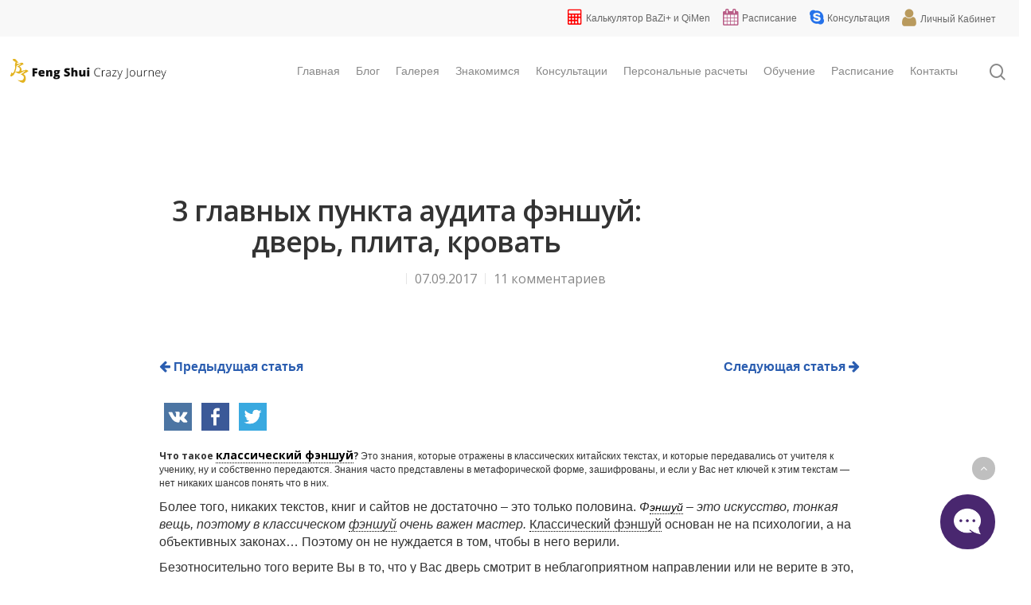

--- FILE ---
content_type: text/html; charset=UTF-8
request_url: https://vladimirzakharov.com/audit-three-point/
body_size: 55037
content:
<!DOCTYPE html>

<html lang="ru-RU" class="no-js">
<head>
	<!-- Facebook Pixel Code -->
<script>
!function(f,b,e,v,n,t,s)
{if(f.fbq)return;n=f.fbq=function(){n.callMethod?
n.callMethod.apply(n,arguments):n.queue.push(arguments)};
if(!f._fbq)f._fbq=n;n.push=n;n.loaded=!0;n.version='2.0';
n.queue=[];t=b.createElement(e);t.async=!0;
t.src=v;s=b.getElementsByTagName(e)[0];
s.parentNode.insertBefore(t,s)}(window, document,'script',
'https://connect.facebook.net/en_US/fbevents.js');
fbq('init', '435467057955861');
fbq('track', 'PageView');
</script>
<noscript><img height="1" width="1" style="display:none"
src="https://www.facebook.com/tr?id=435467057955861&ev=PageView&noscript=1"
/></noscript>
<!-- End Facebook Pixel Code -->
	<meta charset="UTF-8">
	
	<meta name="viewport" content="width=device-width, initial-scale=1, maximum-scale=1, user-scalable=0" /><title>3 главных пункта аудита фэншуй: дверь, плита, кровать | Feng Shui Crazy Journey</title>
<meta name='robots' content='max-image-preview:large' />
	<style>img:is([sizes="auto" i], [sizes^="auto," i]) { contain-intrinsic-size: 3000px 1500px }</style>
	
<!-- All In One SEO Pack 3.7.1[861,953] -->
<script type="application/ld+json" class="aioseop-schema">{"@context":"https://schema.org","@graph":[{"@type":"Organization","@id":"https://vladimirzakharov.com/#organization","url":"https://vladimirzakharov.com/","name":"Feng Shui Crazy Journey","sameAs":[]},{"@type":"WebSite","@id":"https://vladimirzakharov.com/#website","url":"https://vladimirzakharov.com/","name":"Feng Shui Crazy Journey","publisher":{"@id":"https://vladimirzakharov.com/#organization"},"potentialAction":{"@type":"SearchAction","target":"https://vladimirzakharov.com/?s={search_term_string}","query-input":"required name=search_term_string"}},{"@type":"WebPage","@id":"https://vladimirzakharov.com/audit-three-point/#webpage","url":"https://vladimirzakharov.com/audit-three-point/","inLanguage":"ru-RU","name":"3 главных пункта аудита фэншуй: дверь, плита, кровать","isPartOf":{"@id":"https://vladimirzakharov.com/#website"},"breadcrumb":{"@id":"https://vladimirzakharov.com/audit-three-point/#breadcrumblist"},"datePublished":"2017-09-07T14:14:55+01:00","dateModified":"2018-10-31T11:33:48+01:00"},{"@type":"Article","@id":"https://vladimirzakharov.com/audit-three-point/#article","isPartOf":{"@id":"https://vladimirzakharov.com/audit-three-point/#webpage"},"author":{"@id":"https://vladimirzakharov.com/author/9/#author"},"headline":"3 главных пункта аудита фэншуй: дверь, плита, кровать","datePublished":"2017-09-07T14:14:55+01:00","dateModified":"2018-10-31T11:33:48+01:00","commentCount":11,"mainEntityOfPage":{"@id":"https://vladimirzakharov.com/audit-three-point/#webpage"},"publisher":{"@id":"https://vladimirzakharov.com/#organization"},"articleSection":"Статьи","image":{"@type":"ImageObject","@id":"https://vladimirzakharov.com/audit-three-point/#primaryimage","url":"https://vladimirzakharov.com/wp-content/uploads/2017/09/audit-three-point.jpg"}},{"@type":"Person","@id":"https://vladimirzakharov.com/author/9/#author","name":"Владимир Захаров","sameAs":[],"image":{"@type":"ImageObject","@id":"https://vladimirzakharov.com/#personlogo","url":"https://secure.gravatar.com/avatar/f9c313cb0520c29775a720c44c4bcc96?s=96&d=mm&r=g","width":96,"height":96,"caption":"Владимир Захаров"}},{"@type":"BreadcrumbList","@id":"https://vladimirzakharov.com/audit-three-point/#breadcrumblist","itemListElement":[{"@type":"ListItem","position":1,"item":{"@type":"WebPage","@id":"https://vladimirzakharov.com/","url":"https://vladimirzakharov.com/","name":"Feng Shui Crazy Journey"}},{"@type":"ListItem","position":2,"item":{"@type":"WebPage","@id":"https://vladimirzakharov.com/audit-three-point/","url":"https://vladimirzakharov.com/audit-three-point/","name":"3 главных пункта аудита фэншуй: дверь, плита, кровать"}}]}]}</script>
<link rel="canonical" href="https://vladimirzakharov.com/audit-three-point/" />
<!-- All In One SEO Pack -->
<link rel='dns-prefetch' href='//platform-api.sharethis.com' />
<link rel='dns-prefetch' href='//www.google.com' />
<link rel='dns-prefetch' href='//maxcdn.bootstrapcdn.com' />
<link rel='dns-prefetch' href='//fonts.googleapis.com' />
<link rel="alternate" type="application/rss+xml" title="Feng Shui Crazy Journey &raquo; Лента" href="https://vladimirzakharov.com/feed/" />
<link rel="alternate" type="application/rss+xml" title="Feng Shui Crazy Journey &raquo; Лента комментариев" href="https://vladimirzakharov.com/comments/feed/" />
<link rel="alternate" type="application/rss+xml" title="Feng Shui Crazy Journey &raquo; Лента комментариев к &laquo;3 главных пункта аудита фэншуй: дверь, плита, кровать&raquo;" href="https://vladimirzakharov.com/audit-three-point/feed/" />
<script type="text/javascript">
/* <![CDATA[ */
window._wpemojiSettings = {"baseUrl":"https:\/\/s.w.org\/images\/core\/emoji\/15.0.3\/72x72\/","ext":".png","svgUrl":"https:\/\/s.w.org\/images\/core\/emoji\/15.0.3\/svg\/","svgExt":".svg","source":{"concatemoji":"https:\/\/vladimirzakharov.com\/wp-includes\/js\/wp-emoji-release.min.js?ver=6.7.1"}};
/*! This file is auto-generated */
!function(i,n){var o,s,e;function c(e){try{var t={supportTests:e,timestamp:(new Date).valueOf()};sessionStorage.setItem(o,JSON.stringify(t))}catch(e){}}function p(e,t,n){e.clearRect(0,0,e.canvas.width,e.canvas.height),e.fillText(t,0,0);var t=new Uint32Array(e.getImageData(0,0,e.canvas.width,e.canvas.height).data),r=(e.clearRect(0,0,e.canvas.width,e.canvas.height),e.fillText(n,0,0),new Uint32Array(e.getImageData(0,0,e.canvas.width,e.canvas.height).data));return t.every(function(e,t){return e===r[t]})}function u(e,t,n){switch(t){case"flag":return n(e,"\ud83c\udff3\ufe0f\u200d\u26a7\ufe0f","\ud83c\udff3\ufe0f\u200b\u26a7\ufe0f")?!1:!n(e,"\ud83c\uddfa\ud83c\uddf3","\ud83c\uddfa\u200b\ud83c\uddf3")&&!n(e,"\ud83c\udff4\udb40\udc67\udb40\udc62\udb40\udc65\udb40\udc6e\udb40\udc67\udb40\udc7f","\ud83c\udff4\u200b\udb40\udc67\u200b\udb40\udc62\u200b\udb40\udc65\u200b\udb40\udc6e\u200b\udb40\udc67\u200b\udb40\udc7f");case"emoji":return!n(e,"\ud83d\udc26\u200d\u2b1b","\ud83d\udc26\u200b\u2b1b")}return!1}function f(e,t,n){var r="undefined"!=typeof WorkerGlobalScope&&self instanceof WorkerGlobalScope?new OffscreenCanvas(300,150):i.createElement("canvas"),a=r.getContext("2d",{willReadFrequently:!0}),o=(a.textBaseline="top",a.font="600 32px Arial",{});return e.forEach(function(e){o[e]=t(a,e,n)}),o}function t(e){var t=i.createElement("script");t.src=e,t.defer=!0,i.head.appendChild(t)}"undefined"!=typeof Promise&&(o="wpEmojiSettingsSupports",s=["flag","emoji"],n.supports={everything:!0,everythingExceptFlag:!0},e=new Promise(function(e){i.addEventListener("DOMContentLoaded",e,{once:!0})}),new Promise(function(t){var n=function(){try{var e=JSON.parse(sessionStorage.getItem(o));if("object"==typeof e&&"number"==typeof e.timestamp&&(new Date).valueOf()<e.timestamp+604800&&"object"==typeof e.supportTests)return e.supportTests}catch(e){}return null}();if(!n){if("undefined"!=typeof Worker&&"undefined"!=typeof OffscreenCanvas&&"undefined"!=typeof URL&&URL.createObjectURL&&"undefined"!=typeof Blob)try{var e="postMessage("+f.toString()+"("+[JSON.stringify(s),u.toString(),p.toString()].join(",")+"));",r=new Blob([e],{type:"text/javascript"}),a=new Worker(URL.createObjectURL(r),{name:"wpTestEmojiSupports"});return void(a.onmessage=function(e){c(n=e.data),a.terminate(),t(n)})}catch(e){}c(n=f(s,u,p))}t(n)}).then(function(e){for(var t in e)n.supports[t]=e[t],n.supports.everything=n.supports.everything&&n.supports[t],"flag"!==t&&(n.supports.everythingExceptFlag=n.supports.everythingExceptFlag&&n.supports[t]);n.supports.everythingExceptFlag=n.supports.everythingExceptFlag&&!n.supports.flag,n.DOMReady=!1,n.readyCallback=function(){n.DOMReady=!0}}).then(function(){return e}).then(function(){var e;n.supports.everything||(n.readyCallback(),(e=n.source||{}).concatemoji?t(e.concatemoji):e.wpemoji&&e.twemoji&&(t(e.twemoji),t(e.wpemoji)))}))}((window,document),window._wpemojiSettings);
/* ]]> */
</script>
<!-- WP Fusion --><style type="text/css">.woocommerce .product .variations option:disabled { display: none; } </style><link rel='stylesheet' id='scap.flashblock-css' href='https://vladimirzakharov.com/wp-content/plugins/compact-wp-audio-player/css/flashblock.css?ver=6.7.1' type='text/css' media='all' />
<link rel='stylesheet' id='scap.player-css' href='https://vladimirzakharov.com/wp-content/plugins/compact-wp-audio-player/css/player.css?ver=6.7.1' type='text/css' media='all' />
<link rel='stylesheet' id='jquery.prettyphoto-css' href='https://vladimirzakharov.com/wp-content/plugins/wp-video-lightbox/css/prettyPhoto.css?ver=6.7.1' type='text/css' media='all' />
<link rel='stylesheet' id='video-lightbox-css' href='https://vladimirzakharov.com/wp-content/plugins/wp-video-lightbox/wp-video-lightbox.css?ver=6.7.1' type='text/css' media='all' />
<style id='wp-emoji-styles-inline-css' type='text/css'>

	img.wp-smiley, img.emoji {
		display: inline !important;
		border: none !important;
		box-shadow: none !important;
		height: 1em !important;
		width: 1em !important;
		margin: 0 0.07em !important;
		vertical-align: -0.1em !important;
		background: none !important;
		padding: 0 !important;
	}
</style>
<link rel='stylesheet' id='wp-block-library-css' href='https://vladimirzakharov.com/wp-includes/css/dist/block-library/style.min.css?ver=6.7.1' type='text/css' media='all' />
<style id='classic-theme-styles-inline-css' type='text/css'>
/*! This file is auto-generated */
.wp-block-button__link{color:#fff;background-color:#32373c;border-radius:9999px;box-shadow:none;text-decoration:none;padding:calc(.667em + 2px) calc(1.333em + 2px);font-size:1.125em}.wp-block-file__button{background:#32373c;color:#fff;text-decoration:none}
</style>
<style id='global-styles-inline-css' type='text/css'>
:root{--wp--preset--aspect-ratio--square: 1;--wp--preset--aspect-ratio--4-3: 4/3;--wp--preset--aspect-ratio--3-4: 3/4;--wp--preset--aspect-ratio--3-2: 3/2;--wp--preset--aspect-ratio--2-3: 2/3;--wp--preset--aspect-ratio--16-9: 16/9;--wp--preset--aspect-ratio--9-16: 9/16;--wp--preset--color--black: #000000;--wp--preset--color--cyan-bluish-gray: #abb8c3;--wp--preset--color--white: #ffffff;--wp--preset--color--pale-pink: #f78da7;--wp--preset--color--vivid-red: #cf2e2e;--wp--preset--color--luminous-vivid-orange: #ff6900;--wp--preset--color--luminous-vivid-amber: #fcb900;--wp--preset--color--light-green-cyan: #7bdcb5;--wp--preset--color--vivid-green-cyan: #00d084;--wp--preset--color--pale-cyan-blue: #8ed1fc;--wp--preset--color--vivid-cyan-blue: #0693e3;--wp--preset--color--vivid-purple: #9b51e0;--wp--preset--gradient--vivid-cyan-blue-to-vivid-purple: linear-gradient(135deg,rgba(6,147,227,1) 0%,rgb(155,81,224) 100%);--wp--preset--gradient--light-green-cyan-to-vivid-green-cyan: linear-gradient(135deg,rgb(122,220,180) 0%,rgb(0,208,130) 100%);--wp--preset--gradient--luminous-vivid-amber-to-luminous-vivid-orange: linear-gradient(135deg,rgba(252,185,0,1) 0%,rgba(255,105,0,1) 100%);--wp--preset--gradient--luminous-vivid-orange-to-vivid-red: linear-gradient(135deg,rgba(255,105,0,1) 0%,rgb(207,46,46) 100%);--wp--preset--gradient--very-light-gray-to-cyan-bluish-gray: linear-gradient(135deg,rgb(238,238,238) 0%,rgb(169,184,195) 100%);--wp--preset--gradient--cool-to-warm-spectrum: linear-gradient(135deg,rgb(74,234,220) 0%,rgb(151,120,209) 20%,rgb(207,42,186) 40%,rgb(238,44,130) 60%,rgb(251,105,98) 80%,rgb(254,248,76) 100%);--wp--preset--gradient--blush-light-purple: linear-gradient(135deg,rgb(255,206,236) 0%,rgb(152,150,240) 100%);--wp--preset--gradient--blush-bordeaux: linear-gradient(135deg,rgb(254,205,165) 0%,rgb(254,45,45) 50%,rgb(107,0,62) 100%);--wp--preset--gradient--luminous-dusk: linear-gradient(135deg,rgb(255,203,112) 0%,rgb(199,81,192) 50%,rgb(65,88,208) 100%);--wp--preset--gradient--pale-ocean: linear-gradient(135deg,rgb(255,245,203) 0%,rgb(182,227,212) 50%,rgb(51,167,181) 100%);--wp--preset--gradient--electric-grass: linear-gradient(135deg,rgb(202,248,128) 0%,rgb(113,206,126) 100%);--wp--preset--gradient--midnight: linear-gradient(135deg,rgb(2,3,129) 0%,rgb(40,116,252) 100%);--wp--preset--font-size--small: 13px;--wp--preset--font-size--medium: 20px;--wp--preset--font-size--large: 36px;--wp--preset--font-size--x-large: 42px;--wp--preset--font-family--inter: "Inter", sans-serif;--wp--preset--font-family--cardo: Cardo;--wp--preset--spacing--20: 0.44rem;--wp--preset--spacing--30: 0.67rem;--wp--preset--spacing--40: 1rem;--wp--preset--spacing--50: 1.5rem;--wp--preset--spacing--60: 2.25rem;--wp--preset--spacing--70: 3.38rem;--wp--preset--spacing--80: 5.06rem;--wp--preset--shadow--natural: 6px 6px 9px rgba(0, 0, 0, 0.2);--wp--preset--shadow--deep: 12px 12px 50px rgba(0, 0, 0, 0.4);--wp--preset--shadow--sharp: 6px 6px 0px rgba(0, 0, 0, 0.2);--wp--preset--shadow--outlined: 6px 6px 0px -3px rgba(255, 255, 255, 1), 6px 6px rgba(0, 0, 0, 1);--wp--preset--shadow--crisp: 6px 6px 0px rgba(0, 0, 0, 1);}:where(.is-layout-flex){gap: 0.5em;}:where(.is-layout-grid){gap: 0.5em;}body .is-layout-flex{display: flex;}.is-layout-flex{flex-wrap: wrap;align-items: center;}.is-layout-flex > :is(*, div){margin: 0;}body .is-layout-grid{display: grid;}.is-layout-grid > :is(*, div){margin: 0;}:where(.wp-block-columns.is-layout-flex){gap: 2em;}:where(.wp-block-columns.is-layout-grid){gap: 2em;}:where(.wp-block-post-template.is-layout-flex){gap: 1.25em;}:where(.wp-block-post-template.is-layout-grid){gap: 1.25em;}.has-black-color{color: var(--wp--preset--color--black) !important;}.has-cyan-bluish-gray-color{color: var(--wp--preset--color--cyan-bluish-gray) !important;}.has-white-color{color: var(--wp--preset--color--white) !important;}.has-pale-pink-color{color: var(--wp--preset--color--pale-pink) !important;}.has-vivid-red-color{color: var(--wp--preset--color--vivid-red) !important;}.has-luminous-vivid-orange-color{color: var(--wp--preset--color--luminous-vivid-orange) !important;}.has-luminous-vivid-amber-color{color: var(--wp--preset--color--luminous-vivid-amber) !important;}.has-light-green-cyan-color{color: var(--wp--preset--color--light-green-cyan) !important;}.has-vivid-green-cyan-color{color: var(--wp--preset--color--vivid-green-cyan) !important;}.has-pale-cyan-blue-color{color: var(--wp--preset--color--pale-cyan-blue) !important;}.has-vivid-cyan-blue-color{color: var(--wp--preset--color--vivid-cyan-blue) !important;}.has-vivid-purple-color{color: var(--wp--preset--color--vivid-purple) !important;}.has-black-background-color{background-color: var(--wp--preset--color--black) !important;}.has-cyan-bluish-gray-background-color{background-color: var(--wp--preset--color--cyan-bluish-gray) !important;}.has-white-background-color{background-color: var(--wp--preset--color--white) !important;}.has-pale-pink-background-color{background-color: var(--wp--preset--color--pale-pink) !important;}.has-vivid-red-background-color{background-color: var(--wp--preset--color--vivid-red) !important;}.has-luminous-vivid-orange-background-color{background-color: var(--wp--preset--color--luminous-vivid-orange) !important;}.has-luminous-vivid-amber-background-color{background-color: var(--wp--preset--color--luminous-vivid-amber) !important;}.has-light-green-cyan-background-color{background-color: var(--wp--preset--color--light-green-cyan) !important;}.has-vivid-green-cyan-background-color{background-color: var(--wp--preset--color--vivid-green-cyan) !important;}.has-pale-cyan-blue-background-color{background-color: var(--wp--preset--color--pale-cyan-blue) !important;}.has-vivid-cyan-blue-background-color{background-color: var(--wp--preset--color--vivid-cyan-blue) !important;}.has-vivid-purple-background-color{background-color: var(--wp--preset--color--vivid-purple) !important;}.has-black-border-color{border-color: var(--wp--preset--color--black) !important;}.has-cyan-bluish-gray-border-color{border-color: var(--wp--preset--color--cyan-bluish-gray) !important;}.has-white-border-color{border-color: var(--wp--preset--color--white) !important;}.has-pale-pink-border-color{border-color: var(--wp--preset--color--pale-pink) !important;}.has-vivid-red-border-color{border-color: var(--wp--preset--color--vivid-red) !important;}.has-luminous-vivid-orange-border-color{border-color: var(--wp--preset--color--luminous-vivid-orange) !important;}.has-luminous-vivid-amber-border-color{border-color: var(--wp--preset--color--luminous-vivid-amber) !important;}.has-light-green-cyan-border-color{border-color: var(--wp--preset--color--light-green-cyan) !important;}.has-vivid-green-cyan-border-color{border-color: var(--wp--preset--color--vivid-green-cyan) !important;}.has-pale-cyan-blue-border-color{border-color: var(--wp--preset--color--pale-cyan-blue) !important;}.has-vivid-cyan-blue-border-color{border-color: var(--wp--preset--color--vivid-cyan-blue) !important;}.has-vivid-purple-border-color{border-color: var(--wp--preset--color--vivid-purple) !important;}.has-vivid-cyan-blue-to-vivid-purple-gradient-background{background: var(--wp--preset--gradient--vivid-cyan-blue-to-vivid-purple) !important;}.has-light-green-cyan-to-vivid-green-cyan-gradient-background{background: var(--wp--preset--gradient--light-green-cyan-to-vivid-green-cyan) !important;}.has-luminous-vivid-amber-to-luminous-vivid-orange-gradient-background{background: var(--wp--preset--gradient--luminous-vivid-amber-to-luminous-vivid-orange) !important;}.has-luminous-vivid-orange-to-vivid-red-gradient-background{background: var(--wp--preset--gradient--luminous-vivid-orange-to-vivid-red) !important;}.has-very-light-gray-to-cyan-bluish-gray-gradient-background{background: var(--wp--preset--gradient--very-light-gray-to-cyan-bluish-gray) !important;}.has-cool-to-warm-spectrum-gradient-background{background: var(--wp--preset--gradient--cool-to-warm-spectrum) !important;}.has-blush-light-purple-gradient-background{background: var(--wp--preset--gradient--blush-light-purple) !important;}.has-blush-bordeaux-gradient-background{background: var(--wp--preset--gradient--blush-bordeaux) !important;}.has-luminous-dusk-gradient-background{background: var(--wp--preset--gradient--luminous-dusk) !important;}.has-pale-ocean-gradient-background{background: var(--wp--preset--gradient--pale-ocean) !important;}.has-electric-grass-gradient-background{background: var(--wp--preset--gradient--electric-grass) !important;}.has-midnight-gradient-background{background: var(--wp--preset--gradient--midnight) !important;}.has-small-font-size{font-size: var(--wp--preset--font-size--small) !important;}.has-medium-font-size{font-size: var(--wp--preset--font-size--medium) !important;}.has-large-font-size{font-size: var(--wp--preset--font-size--large) !important;}.has-x-large-font-size{font-size: var(--wp--preset--font-size--x-large) !important;}
:where(.wp-block-post-template.is-layout-flex){gap: 1.25em;}:where(.wp-block-post-template.is-layout-grid){gap: 1.25em;}
:where(.wp-block-columns.is-layout-flex){gap: 2em;}:where(.wp-block-columns.is-layout-grid){gap: 2em;}
:root :where(.wp-block-pullquote){font-size: 1.5em;line-height: 1.6;}
</style>
<link rel='stylesheet' id='cmtooltip-css' href='https://vladimirzakharov.com/wp-content/plugins/TooltipProEcommerce/assets/css/tooltip.min.css?ver=4.3.7' type='text/css' media='all' />
<style id='cmtooltip-inline-css' type='text/css'>
#tt {
				z-index: 1500;
		}

                    #tt #ttcont div.glossaryItemTitle {
            color: #000000 !important;
            }
        
        #tt #ttcont div.glossaryItemTitle {
        width: calc(100% + 9);
        border-top-left-radius: 6px;
        border-top-right-radius: 6px;
        padding: 10px 0 10px 10px;
        margin: -2px -7px 10px;
        }
                    #tt #ttcont div.glossaryItemTitle {
            background-color: #transparent;
            border-top: 1px solid transparent;
            border-bottom: 1px solid transparent;
            }
        
					#tt #ttcont div.glossaryItemTitle {
			font-size: 13px !important;
			}
		
		#tt #ttcont div.glossaryItemBody {
		padding: 0;
					font-size: 13px;
				}
		#tt #ttcont .mobile-link{
					font-size: 13px;
				}

		.mobile-link a.glossaryLink {
		color: #fff !important;
		}
		.mobile-link:before{content: "Term link:  "}

		
		
		.tiles ul.glossaryList li {
		min-width: 85px !important;
		width:85px !important;
		}
		.tiles ul.glossaryList span { min-width:85px; width:85px;  }
		.cm-glossary.tiles.big ul.glossaryList a { min-width:179px; width:179px }
		.cm-glossary.tiles.big ul.glossaryList span { min-width:179px; width:179px; }

				span.glossaryLink, a.glossaryLink {
		border-bottom: dotted 1px #000000;					color: #000000 !important;
				}
		span.glossaryLink.temporary, a.glossaryLink.temporary {
		border-bottom: dotted 1px #eeff11;		}
		span.glossaryLink:hover, a.glossaryLink:hover {
		border-bottom: solid 1px #333333;					color:#333333 !important;
				}

				.glossaryList .glossary-link-title {
		font-weight: normal !important;
		}

		
					#tt #tt-btn-close{ color: #222 !important}
		
		.cm-glossary.grid ul.glossaryList li[class^='ln']  { width: 200px !important}

					#tt #tt-btn-close{
			direction: rtl;
			font-size: 20px !important
			}
		
		
					#tt #ttcont glossaryItemBody * {color: #ffffff}
		

		
					#tt #ttcont a{color: #2EA3F2 !important}
		
		
		
					#ttcont {
			box-shadow: 0px 0px 20px #666666;
			-moz-box-shadow: 0px 0px 20px #666666;
			-webkit-box-shadow: 0px 0px 20px #666666;
			}
					.cm-glossary.term-carousel .slick-slide,
			.cm-glossary.tiles-with-definition ul > li { height: 250px !important}
					.cm-glossary.tiles-with-definition ul {
			grid-template-columns: repeat(auto-fill, 220px) !important;
			}
		
		.glossary-search-wrapper {
		display: inline-block;
				}


		
		input.glossary-search-term {
				outline: none;
							border-style: none;
														}


		
		
		button.glossary-search.button {
		outline: none;
							border-style: none;
										}

		.mw-empty-elt, li:empty {display: none;}#tt #ttcont .cmtt-woocommerce-product-desc-container {color: #ffffff}
                #tt #ttcont .cmtt-woocommerce-product-name { font-size: 15px; color: #000000 !important; text-align: center;}
                #tt #ttcont .cmtt-woocommerce-product-button-container{text-align: center;}
                #tt #ttcont .cmtt-woocommerce-product-button-container a{color:#2EA3F2 !important; border-color: #2EA3F2 !important;background-color:#ffffff !important;}
        .cmtt-woocommerce-product-list .cmtt-woocommerce-product-desc-container {color: #ffffff}
                .cmtt-woocommerce-product-list .cmtt-woocommerce-product-name { font-size: 15px; color: #000000 !important;}
                .cmtt-woocommerce-product-list .cmtt-woocommerce-product-button-container a{color:#2EA3F2 !important; border-color: #2EA3F2 !important;background-color:#ffffff !important;}
</style>
<link rel='stylesheet' id='dashicons-css' href='https://vladimirzakharov.com/wp-includes/css/dashicons.min.css?ver=6.7.1' type='text/css' media='all' />
<link rel='stylesheet' id='sdwpc-css' href='https://vladimirzakharov.com/wp-content/plugins/sdwpc/public/css/sdwpc-public.css?ver=1.0.0' type='text/css' media='all' />
<link rel='stylesheet' id='simple-share-buttons-adder-font-awesome-css' href='//maxcdn.bootstrapcdn.com/font-awesome/4.3.0/css/font-awesome.min.css?ver=8.2.6' type='text/css' media='all' />
<link rel='stylesheet' id='we-font-awesome-css' href='https://vladimirzakharov.com/wp-content/plugins/woo-events/css/font-awesome/css/font-awesome.min.css?ver=6.7.1' type='text/css' media='all' />
<link rel='stylesheet' id='we-bootstrap-min-css' href='https://vladimirzakharov.com/wp-content/plugins/woo-events/js/bootstrap/bootstrap.min.css?ver=6.7.1' type='text/css' media='all' />
<link rel='stylesheet' id='wooevent-google-fonts-css' href='//fonts.googleapis.com/css?family=Source+Sans+Pro%7CUbuntu&#038;ver=1.0.0' type='text/css' media='all' />
<link rel='stylesheet' id='fullcalendar-css' href='https://vladimirzakharov.com/wp-content/plugins/woo-events/js/fullcalendar/fullcalendar.min.css?ver=6.7.1' type='text/css' media='all' />
<link rel='stylesheet' id='qtip-css-css' href='https://vladimirzakharov.com/wp-content/plugins/woo-events/js/fullcalendar/lib/qtip/jquery.qtip.min.css?ver=6.7.1' type='text/css' media='all' />
<link rel='stylesheet' id='owl-carousel-css' href='https://vladimirzakharov.com/wp-content/plugins/woo-events/js/owl-carousel/owl.carousel.css?ver=6.7.1' type='text/css' media='all' />
<link rel='stylesheet' id='woocommerce-layout-css' href='https://vladimirzakharov.com/wp-content/plugins/woocommerce/assets/css/woocommerce-layout.css?ver=9.6.1' type='text/css' media='all' />
<link rel='stylesheet' id='woocommerce-smallscreen-css' href='https://vladimirzakharov.com/wp-content/plugins/woocommerce/assets/css/woocommerce-smallscreen.css?ver=9.6.1' type='text/css' media='only screen and (max-width: 768px)' />
<link rel='stylesheet' id='woocommerce-general-css' href='https://vladimirzakharov.com/wp-content/plugins/woocommerce/assets/css/woocommerce.css?ver=9.6.1' type='text/css' media='all' />
<style id='woocommerce-inline-inline-css' type='text/css'>
.woocommerce form .form-row .required { visibility: visible; }
</style>
<link rel='stylesheet' id='real-time-validation-plugin-styles-css' href='https://vladimirzakharov.com/wp-content/plugins/real-time-validation-for-gravity-forms/public/assets/css/public.css?ver=1.7.0' type='text/css' media='all' />
<link rel='stylesheet' id='brands-styles-css' href='https://vladimirzakharov.com/wp-content/plugins/woocommerce/assets/css/brands.css?ver=9.6.1' type='text/css' media='all' />
<link rel='stylesheet' id='font-awesome-css' href='https://vladimirzakharov.com/wp-content/themes/salient/css/font-awesome.min.css?ver=4.6.4' type='text/css' media='all' />
<link rel='stylesheet' id='parent-style-css' href='https://vladimirzakharov.com/wp-content/themes/salient/style.css?ver=6.7.1' type='text/css' media='all' />
<link rel='stylesheet' id='js_composer_front-css' href='https://vladimirzakharov.com/wp-content/plugins/js_composer_salient/assets/css/js_composer.min.css?ver=6.1' type='text/css' media='all' />
<link rel='stylesheet' id='salient-grid-system-css' href='https://vladimirzakharov.com/wp-content/themes/salient/css/grid-system.css?ver=11.0.4' type='text/css' media='all' />
<link rel='stylesheet' id='main-styles-css' href='https://vladimirzakharov.com/wp-content/themes/salient/css/style.css?ver=11.0.4' type='text/css' media='all' />
<style id='main-styles-inline-css' type='text/css'>
html:not(.page-trans-loaded) { background-color: #ffffff; }
</style>
<link rel='stylesheet' id='nectar-header-secondary-nav-css' href='https://vladimirzakharov.com/wp-content/themes/salient/css/header/header-secondary-nav.css?ver=11.0.4' type='text/css' media='all' />
<link rel='stylesheet' id='nectar-ocm-simple-css' href='https://vladimirzakharov.com/wp-content/themes/salient/css/off-canvas/simple-dropdown.css?ver=11.0.4' type='text/css' media='all' />
<link rel='stylesheet' id='nectar-single-styles-css' href='https://vladimirzakharov.com/wp-content/themes/salient/css/single.css?ver=11.0.4' type='text/css' media='all' />
<link rel='stylesheet' id='fancyBox-css' href='https://vladimirzakharov.com/wp-content/themes/salient/css/plugins/jquery.fancybox.css?ver=3.3.1' type='text/css' media='all' />
<link rel='stylesheet' id='nectar_default_font_open_sans-css' href='https://fonts.googleapis.com/css?family=Open+Sans%3A300%2C400%2C600%2C700&#038;subset=latin%2Clatin-ext' type='text/css' media='all' />
<link rel='stylesheet' id='responsive-css' href='https://vladimirzakharov.com/wp-content/themes/salient/css/responsive.css?ver=11.0.4' type='text/css' media='all' />
<link rel='stylesheet' id='woocommerce-css' href='https://vladimirzakharov.com/wp-content/themes/salient/css/woocommerce.css?ver=11.0.4' type='text/css' media='all' />
<link rel='stylesheet' id='salient-child-style-css' href='https://vladimirzakharov.com/wp-content/themes/salient-child/style.css?ver=11.0.4' type='text/css' media='all' />
<link rel='stylesheet' id='skin-material-css' href='https://vladimirzakharov.com/wp-content/themes/salient/css/skin-material.css?ver=11.0.4' type='text/css' media='all' />
<style id='skin-material-inline-css' type='text/css'>
body a,label span,body [class^="icon-"].icon-default-style,.blog-recent[data-style*="classic_enhanced"] .post-meta .icon-salient-heart-2.loved,.blog-recent[data-style*="classic_enhanced"] .post-meta a:hover i,.masonry.classic_enhanced .post .post-meta .icon-salient-heart-2.loved,.masonry.classic_enhanced .post .post-meta a:hover i,.post .post-header h2 a,.post .post-header a:hover,#single-below-header a:hover,.post .post-header a:focus,#single-below-header a:focus,.comment-list .pingback .comment-body > a:hover,.pricing-column h3,[data-style="list_featured_first_row"] .meta-category a,body.material .tabbed[data-color-scheme="accent-color"][data-style="minimal"]:not(.using-icons) >ul li:not(.cta-button) a:hover,body.material .tabbed[data-color-scheme="accent-color"][data-style="minimal"]:not(.using-icons) >ul li:not(.cta-button) .active-tab,.tabbed[data-style*="material"][data-color-scheme="accent-color"] .wpb_tabs_nav li a:not(.active-tab):hover,[data-style="list_featured_first_row"] .meta-category a,.icon-3x[class^="icon-"],.icon-3x[class*=" icon-"],.icon-tiny[class^="icon-"],.nectar-fancy-box[data-style="color_box_hover"][data-color="accent-color"] .icon-default-style,.col:hover > [class^="icon-"].icon-3x.accent-color.alt-style.hovered,.col:hover > [class*=" icon-"].icon-3x.accent-color.alt-style.hovered,div[data-style="minimal"] .toggle:hover h3 a,div[data-style="minimal"] .toggle.open h3 a,#footer-outer #copyright li a i:hover,.ascend .comment-list .reply a,body.material .widget:not(.nectar_popular_posts_widget):not(.recent_posts_extra_widget) li a:hover,body.material #sidebar .widget:not(.nectar_popular_posts_widget):not(.recent_posts_extra_widget) li a:hover,body.material #footer-outer .widget:not(.nectar_popular_posts_widget):not(.recent_posts_extra_widget) li a:hover,#top nav .sf-menu .current_page_item > a .sf-sub-indicator i,#top nav .sf-menu .current_page_ancestor > a .sf-sub-indicator i,.sf-menu > .current_page_ancestor > a > .sf-sub-indicator i,.material .widget .tagcloud a,#single-below-header a:hover [class^="icon-"],#header-outer[data-format="left-header"] #top nav > ul > li:not(.megamenu) ul a:hover,#header-outer #mobile-menu ul li[class*="current"] > a,#header-outer #mobile-menu ul li a:hover,#header-outer #mobile-menu ul li a:focus,#header-outer #mobile-menu ul li a:hover .sf-sub-indicator i,#header-outer #mobile-menu ul li a:focus .sf-sub-indicator i{color:#b99a5d;}#header-outer[data-lhe="default"] #top nav > ul > li > a:hover,#header-outer[data-lhe="default"] #top nav .sf-menu > .sfHover:not(#social-in-menu) > a,#header-outer[data-lhe="default"] #top nav .sf-menu > .current-menu-item > a,#header-outer[data-lhe="default"] #top nav .sf-menu > .current_page_ancestor > a,#header-outer[data-lhe="default"] #top nav .sf-menu > .current-menu-ancestor > a,#header-outer[data-lhe="default"] #top nav .sf-menu > .current_page_item > a,#header-outer[data-lhe="default"] #top nav > ul > .button_bordered > a:hover,#header-outer[data-lhe="default"] #top nav > .sf-menu > .button_bordered.sfHover > a,#header-outer #top nav > ul > .button_bordered > a:hover,#header-outer:not(.transparent) #social-in-menu a i:after,.sf-menu > li > a:hover > .sf-sub-indicator i,.sf-menu > li > a:active > .sf-sub-indicator i,.sf-menu > .sfHover > a > .sf-sub-indicator i,.sf-menu .megamenu > ul > li:hover > a,#top nav > ul > .megamenu > ul > li > a:hover,#top nav > ul > .megamenu > ul > .sfHover > a,#top nav > ul > .megamenu > ul > li > a:focus,#top nav ul #nectar-user-account a:hover span,#top nav ul #search-btn a:hover span,#top nav ul .slide-out-widget-area-toggle a:hover span,#header-outer[data-format="left-header"] .sf-menu .sub-menu .current-menu-item > a,body.material:not([data-header-color="custom"]) #header-outer:not([data-format="left-header"]) #top ul.cart_list a:hover,body.material #header-outer:not(.transparent) .cart-outer:hover .cart-menu-wrap .icon-salient-cart,#header-outer .widget_shopping_cart .cart_list a,#header-outer .woocommerce.widget_shopping_cart .cart_list li a.remove,#header-outer:not([data-format="left-header"]) #top nav > ul > .megamenu ul ul .current-menu-item.has-ul > a,#header-outer:not([data-format="left-header"]) #top nav > ul > .megamenu ul ul .current-menu-ancestor.has-ul > a,body #header-secondary-outer #social a:hover i,body #header-secondary-outer #social a:focus i,#footer-outer a:focus,#footer-outer a:hover,.recent-posts .post-header a:hover,.result a:hover,.post-area.standard-minimal .post .post-meta .date a,.post-area.standard-minimal .post .post-header h2 a:hover,.post-area.standard-minimal .post .more-link:hover span,.post-area.standard-minimal .post .more-link span:after,.post-area.standard-minimal .post .minimal-post-meta a:hover,.single .post .post-meta a:hover,.single .post .post-meta a:focus,.single #single-meta div a:hover i,.single #single-meta div:hover > a,.single #single-meta div:focus > a,.comment-list .comment-meta a:hover,.comment-list .comment-meta a:focus,.result .title a,.wpcf7-form p span,.wpcf7-form .wpcf7-not-valid-tip,.circle-border,.home .blog-recent:not([data-style="list_featured_first_row"]) .col .post-header a:hover,.home .blog-recent .col .post-header h3 a,.pricing-table[data-style="flat-alternative"] .pricing-column.accent-color h4,.pricing-table[data-style="flat-alternative"] .pricing-column.accent-color .interval,.comment-author a:hover,.comment-author a:focus,.project-attrs li i,.woocommerce .star-rating,.woocommerce form .form-row .required,.woocommerce-page form .form-row .required,.woocommerce ul.products li.product .price,.woocommerce-page ul.products li.product .price,.woocommerce-checkout-review-order-table .product-info .amount,.woocommerce-pagination a.page-numbers:hover,.woocommerce p.stars a:hover,.woocommerce .material.product .product-wrap .product-add-to-cart a:hover,.woocommerce .material.product .product-wrap .product-add-to-cart a:hover > span,.woocommerce-MyAccount-navigation ul li.is-active a:before,.woocommerce-MyAccount-navigation ul li:hover a:before,.woocommerce.ascend .price_slider_amount button.button[type="submit"],.ascend.woocommerce #sidebar div ul li a:hover,.ascend.woocommerce #sidebar div ul .current-cat > a,.woocommerce .widget_layered_nav ul li.chosen a:after,.woocommerce-page .widget_layered_nav ul li.chosen a:after,.woocommerce-account .woocommerce > #customer_login .nectar-form-controls .control.active,.woocommerce-account .woocommerce > #customer_login .nectar-form-controls .control:hover,.woocommerce #review_form #respond p.comment-notes span.required,.nectar-milestone .number.accent-color,body #portfolio-nav a:hover i,span.accent-color,.portfolio-items .nectar-love:hover i,.portfolio-items .nectar-love.loved i,body .hovered .nectar-love i,body:not(.material) #search-outer #search #close a span:hover,.carousel-wrap[data-full-width="true"] .carousel-heading a:hover i,#search-outer .ui-widget-content li:hover *,#search-outer .ui-widget-content .ui-state-focus *,.portfolio-filters-inline .container ul li .active,.svg-icon-holder[data-color="accent-color"],.team-member .accent-color:hover,.text_on_hover.product .add_to_cart_button,.blog-recent[data-style="minimal"] .col > span,.blog-recent[data-style="title_only"] .col:hover .post-header .title,.nectar-icon-list[data-icon-style="border"][data-icon-color="accent-color"] .list-icon-holder[data-icon_type="numerical"] span,.nectar-icon-list[data-icon-color="accent-color"][data-icon-style="border"] .content h4,.nectar-icon-list[data-icon-color="accent-color"] .nectar-icon-list-item .list-icon-holder[data-icon_type="numerical"],body #pagination .page-numbers.prev:hover,body #pagination .page-numbers.next:hover,body #pagination a.page-numbers:hover,body #pagination a.page-numbers:focus,.nectar-slide-in-cart .widget_shopping_cart .cart_list a,.sf-menu ul .open-submenu > a,body[data-form-submit="see-through"] input[type=submit],body[data-form-submit="see-through"] button[type=submit],.nectar_icon_wrap[data-color="accent-color"] i,.nectar_team_member_close .inner:before,body:not([data-header-format="left-header"]) #top nav > ul > .megamenu > ul > li > ul > .has-ul > a:hover,body:not([data-header-format="left-header"]) #top nav > ul > .megamenu > ul > li > ul > .has-ul > a:focus,.masonry.material .masonry-blog-item .meta-category a,body .wpb_row .span_12 .portfolio-filters-inline[data-color-scheme="accent-color-underline"].full-width-section .active,body .wpb_row .span_12 .portfolio-filters-inline[data-color-scheme="accent-color-underline"].full-width-section a:hover,.material .comment-list .reply a:hover,.material .comment-list .reply a:focus,.related-posts[data-style="material"] .meta-category a,.material .widget li:not(.has-img) a:hover .post-title,.material #sidebar .widget li:not(.has-img) a:hover .post-title,.material .container-wrap #author-bio #author-info a:hover,.material #sidebar .widget ul[data-style="featured-image-left"] li a:hover .post-title,.material #sidebar .widget .tagcloud a,.single.material .post-area .content-inner > .post-tags a,.post-area.featured_img_left .meta-category a,body.material .nectar-button.see-through.accent-color[data-color-override="false"],div[data-style="minimal_small"] .toggle.accent-color > h3 a:hover,div[data-style="minimal_small"] .toggle.accent-color.open > h3 a,.testimonial_slider[data-rating-color="accent-color"] .star-rating .filled:before,.nectar_single_testimonial[data-color="accent-color"] p .open-quote,.nectar-quick-view-box .star-rating,.minimal.product .product-wrap .normal.icon-salient-cart[class*=" icon-"],.minimal.product .product-wrap i,.minimal.product .product-wrap .normal.icon-salient-m-eye,.products li.product.minimal .product-add-to-cart .loading:after,.widget_search .search-form button[type=submit] .icon-salient-search,body.search-no-results .search-form button[type=submit] .icon-salient-search,#sidebar .widget_shopping_cart .cart_list li a.remove:hover,.col:not(.post-area):not(.span_12):not(#sidebar):hover [class^="icon-"].icon-3x.accent-color.alt-style.hovered,body .col:not(.post-area):not(.span_12):not(#sidebar):hover a [class*=" icon-"].icon-3x.accent-color.alt-style.hovered,.ascend #header-outer:not(.transparent) .cart-outer:hover .cart-menu-wrap:not(.has_products) .icon-salient-cart{color:#b99a5d!important;}.nectar-highlighted-text em:before,.nectar_icon_wrap[data-style="soft-bg"][data-color="accent-color"] .nectar_icon:before,.nectar_icon_wrap[data-style="shadow-bg"][data-color="accent-color"] .nectar_icon:after,.pricing-table[data-style="default"] .pricing-column.highlight.accent-color h3,.pricing-table[data-style="flat-alternative"] .pricing-column.highlight h3 .highlight-reason,.pricing-table[data-style="flat-alternative"] .pricing-column.accent-color:before,[data-style="list_featured_first_row"] .meta-category a:before,.tabbed > ul li .active-tab,.tabbed > ul li .active-tab:hover,.tabbed[data-style="vertical_modern"][data-color-scheme="accent-color"] .wpb_tabs_nav li .active-tab,.tabbed[data-style*="minimal"] > ul li a:after,.tabbed[data-style="minimal_alt"] .magic-line,.tabbed[data-style*="material"][data-color-scheme="accent-color"] ul:after,.testimonial_slider[data-style="multiple_visible"][data-color*="accent-color"] .flickity-page-dots .dot.is-selected:before,.testimonial_slider[data-style="multiple_visible"][data-color*="accent-color"] blockquote.is-selected p,.nectar_video_lightbox.nectar-button[data-color="default-accent-color"],.nectar_video_lightbox.nectar-button[data-color="transparent-accent-color"]:hover,.nectar-cta[data-color="accent-color"]:not([data-style="material"]) .link_wrap,.flex-direction-nav a,.carousel-prev:hover,.carousel-next:hover,.nectar-flickity[data-controls*="arrows_overlaid"][data-control-color="accent-color"] .flickity-prev-next-button:hover:before,.nectar-flickity[data-controls="default"][data-control-color="accent-color"] .flickity-page-dots .dot:before,.nectar-flickity[data-controls="touch_total"][data-control-color="accent-color"] .visualized-total span,body [class^="icon-"].icon-3x.alt-style.accent-color,body [class*=" icon-"].icon-3x.alt-style.accent-color,[class*=" icon-"],.col:hover > [class^="icon-"].icon-3x:not(.alt-style).accent-color.hovered,.col:hover > [class*=" icon-"].icon-3x:not(.alt-style).accent-color.hovered,.col:not(.post-area):not(.span_12):not(#sidebar):hover [class^="icon-"].icon-3x:not(.alt-style).accent-color.hovered,.col:not(.post-area):not(.span_12):not(#sidebar):hover a [class*=" icon-"].icon-3x:not(.alt-style).accent-color.hovered,.toggle.open h3 a,div[data-style="minimal"] .toggle.open h3 i:after,div[data-style="minimal"] .toggle:hover h3 i:after,div[data-style="minimal"] .toggle.open h3 i:before,div[data-style="minimal"] .toggle:hover h3 i:before,div[data-style="minimal_small"] .toggle.accent-color > h3:after,.post .more-link span:hover,.post.format-quote .post-content .quote-inner,.post.format-link .post-content .link-inner,.nectar-post-grid-wrap[data-load-more-color="accent-color"] .load-more:hover,.format-status .post-content .status-inner,input[type=submit]:hover,input[type="button"]:hover,body[data-form-submit="regular"] input[type=submit],body[data-form-submit="regular"] button[type=submit],body[data-form-submit="regular"] .container-wrap .span_12.light input[type=submit]:hover,body[data-form-submit="regular"] .container-wrap .span_12.light button[type=submit]:hover,.woocommerce div.product .woocommerce-tabs ul.tabs li.active,.woocommerce #content div.product .woocommerce-tabs ul.tabs li.active,.woocommerce-page div.product .woocommerce-tabs ul.tabs li.active,.woocommerce-page #content div.product .woocommerce-tabs ul.tabs li.active,#slide-out-widget-area,#slide-out-widget-area-bg.fullscreen,#slide-out-widget-area-bg.fullscreen-alt .bg-inner,body.material #slide-out-widget-area-bg.slide-out-from-right,.widget .material .widget .tagcloud a:before{background-color:#b99a5d;}.orbit-wrapper .slider-nav .right,.orbit-wrapper .slider-nav .left,.progress li span,.nectar-progress-bar span,#footer-outer #footer-widgets .col .tagcloud a:hover,#sidebar .widget .tagcloud a:hover,#fp-nav.tooltip ul li .fp-tooltip .tooltip-inner,#pagination .next a:hover,#pagination .prev a:hover,.comment-list .reply a:hover,.comment-list .reply a:focus,.icon-normal,.bar_graph li span,.nectar-button[data-color-override="false"].regular-button,.nectar-button.tilt.accent-color,body .swiper-slide .button.transparent_2 .primary-color:hover,#footer-outer #footer-widgets .col input[type="submit"],body .products-carousel .carousel-next:hover,body .products-carousel .carousel-prev:hover,.blog-recent .more-link span:hover,.post-tags a:hover,#to-top:hover,#to-top.dark:hover,body[data-button-style*="rounded"] #to-top:after,#pagination a.page-numbers:hover,#pagination span.page-numbers.current,.portfolio-items .col[data-default-color="true"] .work-item:not(.style-3) .work-info-bg,.portfolio-items .col[data-default-color="true"] .bottom-meta,.portfolio-items .col.nectar-new-item .inner-wrap:before,.portfolio-filters-inline[data-color-scheme="accent-color-underline"] a:after,.portfolio-filters a,.portfolio-filters #sort-portfolio,.project-attrs li span,.portfolio-filters,.portfolio-filters-inline[data-color-scheme="accent-color"],.bottom_controls #portfolio-nav .controls li a i:after,.bottom_controls #portfolio-nav ul:first-child li#all-items a:hover i,.single-portfolio .facebook-share a:hover,.single-portfolio .twitter-share a:hover,.single-portfolio .pinterest-share a:hover,.single-post .facebook-share a:hover,.single-post .twitter-share a:hover,.single-post .pinterest-share a:hover,.mejs-controls .mejs-time-rail .mejs-time-current,.mejs-controls .mejs-volume-button .mejs-volume-slider .mejs-volume-current,.mejs-controls .mejs-horizontal-volume-slider .mejs-horizontal-volume-current,#sidebar .widget:hover [class^="icon-"].icon-3x,.post.quote .content-inner .quote-inner .whole-link,.masonry.classic_enhanced .post.quote.wide_tall .post-content a:hover .quote-inner,.masonry.classic_enhanced .post.link.wide_tall .post-content a:hover .link-inner,.iosSlider .prev_slide:hover,.iosSlider .next_slide:hover,#header-outer .widget_shopping_cart a.button,#header-outer a.cart-contents .cart-wrap span,#header-outer #mobile-cart-link .cart-wrap span,#top nav ul .slide-out-widget-area-toggle a:hover .lines,#top nav ul .slide-out-widget-area-toggle a:hover .lines:after,#top nav ul .slide-out-widget-area-toggle a:hover .lines:before,#top nav ul .slide-out-widget-area-toggle a:hover .lines-button:after,#header-outer #top nav > ul > li:not(.megamenu) ul a:hover,#header-outer #top nav > ul > li:not(.megamenu) .sfHover > a,#header-outer:not([data-format="left-header"]) #top nav > ul > li:not(.megamenu) .sfHover > a,#header-outer .widget_shopping_cart a.button,body[data-header-format="left-header"] #header-outer[data-lhe="animated_underline"] #top nav ul li:not([class*="button_"]) > a span:after,#header-outer:not([data-format="left-header"]) #top nav > ul > li:not(.megamenu) ul a:hover,#header-outer:not([data-format="left-header"]) #top nav > ul > li:not(.megamenu) ul .current-menu-item > a,#header-outer:not([data-format="left-header"]) #top nav > ul > li:not(.megamenu) ul .current-menu-ancestor > a,#top nav > ul > .megamenu > ul ul li a:hover,#top nav > ul > .megamenu > ul ul li a:focus,#top nav > ul > .megamenu > ul ul .sfHover > a,body:not([data-header-format="left-header"]) #top nav > ul > .megamenu > ul ul .current-menu-item > a,#buddypress a.button:focus,.text_on_hover.product a.added_to_cart,.swiper-slide .button.solid_color a,.swiper-slide .button.solid_color_2 a,.select2-container .select2-choice:hover,.select2-dropdown-open .select2-choice,#top nav > ul > .button_solid_color > a:before,#header-outer.transparent #top nav > ul > .button_solid_color > a:before,.twentytwenty-handle,.twentytwenty-horizontal .twentytwenty-handle:before,.twentytwenty-horizontal .twentytwenty-handle:after,.twentytwenty-vertical .twentytwenty-handle:before,.twentytwenty-vertical .twentytwenty-handle:after,.masonry.classic_enhanced .posts-container article .meta-category a:hover,.blog-recent[data-style*="classic_enhanced"] .meta-category a:hover,.masonry.classic_enhanced .posts-container article .video-play-button,.masonry.material .masonry-blog-item .meta-category a:before,.material.masonry .masonry-blog-item .video-play-button,.masonry.material .quote-inner:before,.masonry.material .link-inner:before,.nectar-recent-posts-slider .container .strong span:before,#page-header-bg[data-post-hs="default_minimal"] .inner-wrap > a:hover,#page-header-bg[data-post-hs="default_minimal"] .inner-wrap > a:focus,.single .heading-title[data-header-style="default_minimal"] .meta-category a:hover,.single .heading-title[data-header-style="default_minimal"] .meta-category a:focus,.nectar-fancy-box:after,.divider-small-border[data-color="accent-color"],.divider-border[data-color="accent-color"],.nectar-animated-title[data-color="accent-color"] .nectar-animated-title-inner:after,#fp-nav:not(.light-controls).tooltip_alt ul li a span:after,#fp-nav.tooltip_alt ul li a span:after,.nectar-video-box[data-color="default-accent-color"] .nectar_video_lightbox,body .nectar-video-box[data-color="default-accent-color"][data-hover="zoom_button"] .nectar_video_lightbox:after,.span_12.dark .owl-theme .owl-dots .owl-dot.active span,.span_12.dark .owl-theme .owl-dots .owl-dot:hover span,.nectar_image_with_hotspots[data-stlye="color_pulse"][data-color="accent-color"] .nectar_hotspot,.nectar_image_with_hotspots .nectar_hotspot_wrap .nttip .tipclose span:before,.nectar_image_with_hotspots .nectar_hotspot_wrap .nttip .tipclose span:after,#header-secondary-outer ul > li:not(.megamenu) .sfHover > a,#header-secondary-outer ul > li:not(.megamenu) ul a:hover,#header-secondary-outer ul > li:not(.megamenu) ul a:focus,.nectar-recent-posts-single_featured .strong a,.post-area.standard-minimal .post .more-link span:before,.nectar-slide-in-cart .widget_shopping_cart a.button,.related-posts[data-style="material"] .meta-category a:before,.post-area.featured_img_left .meta-category a:before,.nectar_icon_wrap[data-style="border-animation"][data-color="accent-color"]:not([data-draw="true"]) .nectar_icon:hover,body.material #page-header-bg.fullscreen-header .inner-wrap >a,.nectar-google-map[data-nectar-marker-color="accent-color"] .animated-dot .middle-dot,.nectar-leaflet-map[data-nectar-marker-color="accent-color"] .animated-dot .middle-dot,.nectar-google-map[data-nectar-marker-color="accent-color"] .animated-dot div[class*="signal"],.nectar-leaflet-map[data-nectar-marker-color="accent-color"] .animated-dot div[class*="signal"],.nectar_video_lightbox.play_button_with_text[data-color="default-accent-color"]:not([data-style="small"]) .play > .inner-wrap:before,.nectar-hor-list-item[data-color="accent-color"]:before,.material #sidebar .widget .tagcloud a:before,.single .post-area .content-inner > .post-tags a:before,.auto_meta_overlaid_spaced .post.quote .n-post-bg:after,.auto_meta_overlaid_spaced .post.link .n-post-bg:after,.post-area.featured_img_left .posts-container .article-content-wrap .video-play-button,.post-area.featured_img_left .post .quote-inner:before,.post-area.featured_img_left .link-inner:before,.nectar-recent-posts-single_featured.multiple_featured .controls li:after,.nectar-recent-posts-single_featured.multiple_featured .controls .active:before,.nectar-fancy-box[data-color="accent-color"]:not([data-style="default"]) .box-bg:after,body.material[data-button-style^="rounded"] .nectar-button.see-through.accent-color[data-color-override="false"] i,body.material .nectar-video-box[data-color="default-accent-color"] .nectar_video_lightbox:before,.nectar_team_member_overlay .team_member_details .bio-inner .mobile-close:before,.nectar_team_member_overlay .team_member_details .bio-inner .mobile-close:after,.fancybox-navigation button:hover:before,ul.products li.minimal.product span.onsale,.span_12.dark .nectar-woo-flickity[data-controls="arrows-and-text"] .nectar-woo-carousel-top a:after,.woocommerce-page button.single_add_to_cart_button,.woocommerce div.product .woocommerce-tabs .full-width-content ul.tabs li a:after,.woocommerce-cart .wc-proceed-to-checkout a.checkout-button,.woocommerce #order_review #payment #place_order,.woocommerce .span_4 input[type="submit"].checkout-button,.woocommerce .material.product .add_to_cart_button,body nav.woocommerce-pagination span.page-numbers.current,.woocommerce span.onsale .nectar-quick-view-box .onsale,.nectar-quick-view-box .onsale,.woocommerce-page .nectar-quick-view-box .onsale,.nectar-quick-view-box .cart .quantity input.plus:hover,.nectar-quick-view-box .cart .quantity input.minus:hover,.woocommerce .cart .quantity input.plus:hover,.woocommerce .cart .quantity input.minus:hover,body .nectar-quick-view-box .single_add_to_cart_button,.woocommerce .classic .add_to_cart_button,.woocommerce .classic .product-add-to-cart a.button,button[type=submit]:hover,button[type=submit]:focus,body[data-form-submit="see-through"] input[type=submit]:hover,body[data-form-submit="see-through"] button[type=submit]:hover,body[data-form-submit="see-through"] .container-wrap .span_12.light input[type=submit]:hover,body[data-form-submit="see-through"] .container-wrap .span_12.light button[type=submit]:hover,body[data-form-submit="see-through"] .woocommerce #order_review #payment #place_order:hover,.text_on_hover.product .nectar_quick_view,body.original .bypostauthor .comment-body:before,.widget_layered_nav ul.yith-wcan-label li a:hover,.widget_layered_nav ul.yith-wcan-label .chosen a,.nectar-next-section-wrap.bounce a:before,body .nectar-button.see-through-2[data-hover-color-override="false"]:hover,.woocommerce ul.products li.product .onsale,.woocommerce-page ul.products li.product .onsale,.woocommerce span.onsale,.woocommerce-page span.onsale,.woocommerce .product-wrap .add_to_cart_button.added,.single-product .facebook-share a:hover,.single-product .twitter-share a:hover,.single-product .pinterest-share a:hover,.woocommerce-message,.woocommerce-error,.woocommerce-info,.woocommerce .chzn-container .chzn-results .highlighted,.woocommerce .chosen-container .chosen-results .highlighted,.woocommerce a.button:hover,.woocommerce-page a.button:hover,.woocommerce button.button:hover,.woocommerce-page button.button:hover,.woocommerce input.button:hover,.woocommerce-page input.button:hover,.woocommerce #respond input#submit:hover,.woocommerce-page #respond input#submit:hover,.woocommerce #content input.button:hover,.woocommerce-page #content input.button:hover,.woocommerce .widget_price_filter .ui-slider .ui-slider-range,.woocommerce-page .widget_price_filter .ui-slider .ui-slider-range,.ascend.woocommerce .widget_price_filter .ui-slider .ui-slider-range,.ascend.woocommerce-page .widget_price_filter .ui-slider .ui-slider-range,.woocommerce #sidebar div ul li a:hover ~ .count,.woocommerce #sidebar div ul .current-cat > .count,body[data-fancy-form-rcs="1"] .select2-container--default .select2-selection--single:hover,body[data-fancy-form-rcs="1"] .select2-container--default.select2-container--open .select2-selection--single,.woocommerce .widget_price_filter .ui-slider .ui-slider-range,.material.woocommerce-page .widget_price_filter .ui-slider .ui-slider-range,.woocommerce-account .woocommerce-form-login button.button,.woocommerce-account .woocommerce-form-register button.button,.woocommerce.widget_price_filter .price_slider:not(.ui-slider):before,.woocommerce.widget_price_filter .price_slider:not(.ui-slider):after,.woocommerce.widget_price_filter .price_slider:not(.ui-slider),body .woocommerce.add_to_cart_inline a.button.add_to_cart_button,.woocommerce table.cart a.remove:hover,.woocommerce #content table.cart a.remove:hover,.woocommerce-page table.cart a.remove:hover,.woocommerce-page #content table.cart a.remove:hover,.woocommerce-page .woocommerce p.return-to-shop a.wc-backward,.woocommerce .yith-wcan-reset-navigation.button{background-color:#b99a5d!important;}.tabbed > ul li .active-tab,.material input[type=text]:focus,.material textarea:focus,.material input[type=email]:focus,.material input[type=search]:focus,.material input[type=password]:focus,.material input[type=tel]:focus,.material input[type=url]:focus,.material input[type=date]:focus,.row .col .wp-caption .wp-caption-text,.material.woocommerce-page input#coupon_code:focus,.material #search-outer #search input[type="text"],#header-outer[data-lhe="animated_underline"] #top nav > ul > li > a:after,div[data-style="minimal"] .toggle.default.open i,div[data-style="minimal"] .toggle.default:hover i,div[data-style="minimal"] .toggle.accent-color.open i,div[data-style="minimal"] .toggle.accent-color:hover i,body[data-form-style="minimal"] input[type=text]:focus,body[data-form-style="minimal"].woocommerce-cart table.cart .actions .coupon .input-text:focus,body[data-form-style="minimal"] textarea:focus,body[data-form-style="minimal"] input[type=email]:focus,body[data-form-style="minimal"] input[type=search]:focus,body[data-form-style="minimal"] input[type=password]:focus,body[data-form-style="minimal"] input[type=tel]:focus,body[data-form-style="minimal"] input[type=url]:focus,body[data-form-style="minimal"] input[type=date]:focus,.single #single-meta div a:hover,.single #single-meta div a:focus,.single .fullscreen-blog-header #single-below-header > span a:hover,.blog-title #single-meta .nectar-social.hover > div a:hover{border-color:#b99a5d;}body[data-form-style="minimal"] label:after,body .recent_projects_widget a:hover img,.recent_projects_widget a:hover img,#sidebar #flickr a:hover img,body .nectar-button.see-through-2[data-hover-color-override="false"]:hover,#footer-outer #flickr a:hover img,#featured article .post-title a:hover,body #featured article .post-title a:hover,div.wpcf7-validation-errors,.select2-container .select2-choice:hover,.select2-dropdown-open .select2-choice,body:not(.original) .bypostauthor img.avatar,.material blockquote::before,blockquote.wp-block-quote:before,#header-outer:not(.transparent) #top nav > ul > .button_bordered > a:hover:before,.single #project-meta ul li:not(.meta-share-count):hover a,.nectar_image_with_hotspots .nectar_hotspot_wrap .nttip .tipclose,body[data-button-style="rounded"] #pagination > a:hover,body[data-form-submit="see-through"] input[type=submit],body[data-form-submit="see-through"] button[type=submit],.nectar_icon_wrap[data-style="border-basic"][data-color="accent-color"] .nectar_icon,.nectar_icon_wrap[data-style="border-animation"][data-color="accent-color"]:not([data-draw="true"]) .nectar_icon,.nectar_icon_wrap[data-style="border-animation"][data-color="accent-color"][data-draw="true"]:hover .nectar_icon,.span_12.dark .nectar_video_lightbox.play_button_with_text[data-color="default-accent-color"] .play:before,.span_12.dark .nectar_video_lightbox.play_button_with_text[data-color="default-accent-color"] .play:after,#header-secondary-outer[data-lhe="animated_underline"] nav > .sf-menu >li >a:after,body.material .nectar-button.see-through.accent-color[data-color-override="false"],.woocommerce-page.material .widget_price_filter .ui-slider .ui-slider-handle,body[data-form-submit="see-through"] button[type=submit]:not(.search-widget-btn),.woocommerce-account[data-form-submit="see-through"] .woocommerce-form-login button.button,.woocommerce-account[data-form-submit="see-through"] .woocommerce-form-register button.button,body[data-form-submit="see-through"] .woocommerce #order_review #payment #place_order,.single-product .product[data-gallery-style="left_thumb_sticky"] .product-thumbs .flickity-slider .thumb.is-nav-selected img,.single-product:not(.mobile) .product[data-gallery-style="left_thumb_sticky"] .product-thumbs .thumb a.active img,.gallery a:hover img{border-color:#b99a5d!important;}.nectar_icon_wrap .svg-icon-holder[data-color="accent-color"] svg path{stroke:#b99a5d!important;}body.material[data-button-style^="rounded"] .nectar-button.see-through.accent-color[data-color-override="false"] i:after{box-shadow:#b99a5d 0 8px 15px;opacity:0.24;}.nectar-fancy-box[data-style="color_box_hover"][data-color="accent-color"]:hover:before{box-shadow:0 30px 90px #b99a5d;}.nectar-fancy-box[data-style="hover_desc"][data-color="accent-color"]:before{background:linear-gradient(to bottom,rgba(0,0,0,0),#b99a5d 100%);}#footer-outer[data-link-hover="underline"][data-custom-color="false"] ul:not([class*="nectar_blog_posts"]) a:not(.tag-cloud-link):not(.nectar-button),#footer-outer[data-link-hover="underline"] #footer-widgets .textwidget a:not(.nectar-button){background-image:linear-gradient(to right,#b99a5d 0,#b99a5d 100%);}.woocommerce.material .widget_price_filter .ui-slider .ui-slider-handle:before,.material.woocommerce-page .widget_price_filter .ui-slider .ui-slider-handle:before{box-shadow:0 0 0 10px #b99a5d inset;}.woocommerce.material .widget_price_filter .ui-slider .ui-slider-handle.ui-state-active:before,.material.woocommerce-page .widget_price_filter .ui-slider .ui-slider-handle.ui-state-active:before{box-shadow:0 0 0 2px #b99a5d inset;}.nectar_icon_wrap[data-style="shadow-bg"][data-color="accent-color"] .nectar_icon:before{box-shadow:0 15px 28px #b99a5d;opacity:0.3;}.tabbed[data-style="minimal_flexible"][data-color-scheme="accent-color"] .wpb_tabs_nav > li a:before{box-shadow:0 8px 22px #b99a5d;}.woocommerce #sidebar .widget_layered_nav ul.yith-wcan-color li.chosen a{box-shadow:0 0 0 2px #b99a5d,inset 0 0 0 3px #fff;}.woocommerce #sidebar .widget_layered_nav ul.yith-wcan-color li a:hover{box-shadow:0 0 0 2px #b99a5d,0px 8px 20px rgba(0,0,0,0.2),inset 0 0 0 3px #fff;}.nectar-leaflet-map[data-nectar-marker-color="accent-color"] .nectar-leaflet-pin{border:10px solid #b99a5d;}.woocommerce-account .woocommerce > #customer_login .nectar-form-controls .control{background-image:linear-gradient(to right,#b99a5d 0,#b99a5d 100%);}#search-results .result .title a{background-image:linear-gradient(to right,#b99a5d 0,#b99a5d 100%);}.tabbed[data-style*="material"][data-color-scheme="accent-color"] ul li .active-tab:after{box-shadow:0 18px 50px #b99a5d;}.container-wrap .bottom_controls #portfolio-nav ul:first-child li#all-items a:hover i{box-shadow:-.6em 0 #b99a5d,-.6em .6em #b99a5d,.6em 0 #b99a5d,.6em -.6em #b99a5d,0 -.6em #b99a5d,-.6em -.6em #b99a5d,0 .6em #b99a5d,.6em .6em #b99a5d;}@media only screen and (max-width:768px){.woocommerce-page table.cart a.remove{background-color:#b99a5d!important;}}#fp-nav:not(.light-controls).tooltip_alt ul li a.active span,#fp-nav.tooltip_alt ul li a.active span{box-shadow:inset 0 0 0 2px #b99a5d;-webkit-box-shadow:inset 0 0 0 2px #b99a5d;}.default-loading-icon:before{border-top-color:#b99a5d!important;}#header-outer a.cart-contents span:before,#fp-nav.tooltip ul li .fp-tooltip .tooltip-inner:after{border-color:transparent #b99a5d!important;}body .col:not(.post-area):not(.span_12):not(#sidebar):hover .hovered .circle-border,body #sidebar .widget:hover .circle-border,body .testimonial_slider[data-style="multiple_visible"][data-color*="accent-color"] blockquote .bottom-arrow:after,body .dark .testimonial_slider[data-style="multiple_visible"][data-color*="accent-color"] blockquote .bottom-arrow:after,.portfolio-items[data-ps="6"] .bg-overlay,.portfolio-items[data-ps="6"].no-masonry .bg-overlay,.nectar_team_member_close .inner,.nectar_team_member_overlay .team_member_details .bio-inner .mobile-close{border-color:#b99a5d;}.widget .nectar_widget[class*="nectar_blog_posts_"] .arrow-circle svg circle,.nectar-woo-flickity[data-controls="arrows-and-text"] .flickity-prev-next-button svg circle.time{stroke:#b99a5d;}.im-icon-wrap[data-color="accent-color"] path{fill:#b99a5d;}@media only screen and (min-width :1px) and (max-width :1000px){body #featured article .post-title > a{background-color:#b99a5d;}body #featured article .post-title > a{border-color:#b99a5d;}}#header-outer .widget_shopping_cart .cart_list li a.remove,.original #header-outer .woocommerce.widget_shopping_cart .cart_list li a.remove,.stock.out-of-stock,#header-outer #top nav > ul > .button_bordered_2 > a:hover,#header-outer[data-lhe="default"] #top nav > ul > .button_bordered_2 > a:hover,#header-outer[data-lhe="default"] #top nav .sf-menu .button_bordered_2.current-menu-item > a{color:#ff1053!important;}#top nav > ul > .button_solid_color_2 > a:before,#header-outer.transparent #top nav > ul > .button_solid_color_2 > a:before,body[data-slide-out-widget-area-style="slide-out-from-right"]:not([data-header-color="custom"]).material .slide_out_area_close:before,#header-outer .widget_shopping_cart a.button,.woocommerce ul.products li.product .onsale,.woocommerce-page ul.products li.product .onsale,.woocommerce span.onsale,.woocommerce-page span.onsale{background-color:#ff1053;}#header-outer .woocommerce.widget_shopping_cart .cart_list li a.remove,#header-outer .woocommerce.widget_shopping_cart .cart_list li a.remove,#header-outer:not(.transparent) #top nav > ul > .button_bordered_2 > a:hover:before{border-color:#ff1053;}.pricing-table[data-style="flat-alternative"] .pricing-column.highlight.extra-color-1 h3,.pricing-table[data-style="flat-alternative"] .pricing-column.extra-color-1 h4,.pricing-table[data-style="flat-alternative"] .pricing-column.extra-color-1 .interval,body.material .tabbed[data-color-scheme="extra-color-1"][data-style="minimal"]:not(.using-icons) >ul li:not(.cta-button) a:hover,body.material .tabbed[data-color-scheme="extra-color-1"][data-style="minimal"]:not(.using-icons) >ul li:not(.cta-button) .active-tab,.tabbed[data-style*="material"][data-color-scheme="extra-color-1"] ul li a:not(.active-tab):hover,.testimonial_slider[data-rating-color="extra-color-1"] .star-rating .filled:before,.icon-3x[class^="icon-"].extra-color-1:not(.alt-style),.icon-tiny[class^="icon-"].extra-color-1,.icon-3x[class*=" icon-"].extra-color-1:not(.alt-style),body .icon-3x[class*=" icon-"].extra-color-1:not(.alt-style) .circle-border,.col:hover > [class^="icon-"].icon-3x.extra-color-1.alt-style.hovered,.col:hover > [class*=" icon-"].icon-3x.extra-color-1.alt-style.hovered,.col:not(.post-area):not(.span_12):not(#sidebar):hover [class^="icon-"].icon-3x.extra-color-1.alt-style.hovered,body .col:not(.post-area):not(.span_12):not(#sidebar):hover a [class*=" icon-"].icon-3x.extra-color-1.alt-style.hovered,div[data-style="minimal"] .toggle.extra-color-1:hover h3 a,div[data-style="minimal"] .toggle.extra-color-1.open h3 a,div[data-style="minimal_small"] .toggle.extra-color-1 > h3 a:hover,div[data-style="minimal_small"] .toggle.extra-color-1.open > h3 a{color:#ff1053;}.nectar-milestone .number.extra-color-1,span.extra-color-1,.team-member .social.extra-color-1 li a,body [class^="icon-"].icon-default-style.extra-color-1,body [class^="icon-"].icon-default-style[data-color="extra-color-1"],.team-member .extra-color-1:hover,.svg-icon-holder[data-color="extra-color-1"],.nectar-icon-list[data-icon-style="border"][data-icon-color="extra-color-1"] .list-icon-holder[data-icon_type="numerical"] span,.nectar-icon-list[data-icon-color="extra-color-1"][data-icon-style="border"] .content h4,.nectar_icon_wrap[data-color="extra-color-1"] i,body .wpb_row .span_12 .portfolio-filters-inline[data-color-scheme="extra-color-1-underline"].full-width-section .active,body .wpb_row .span_12 .portfolio-filters-inline[data-color-scheme="extra-color-1-underline"].full-width-section a:hover,body.material .nectar-button.see-through.extra-color-1[data-color-override="false"],.nectar_single_testimonial[data-color="extra-color-1"] p .open-quote,.nectar-icon-list[data-icon-color="extra-color-1"] .nectar-icon-list-item .list-icon-holder[data-icon_type="numerical"],.no-highlight.extra-color-1 h3{color:#ff1053!important;}.pricing-table[data-style="flat-alternative"] .pricing-column.extra-color-1:before,.pricing-table[data-style="flat-alternative"] .pricing-column.highlight.extra-color-1 h3 .highlight-reason,.tabbed[data-color-scheme="extra-color-1"][data-style="default"] li:not(.cta-button) .active-tab,.tabbed[data-style="vertical_modern"][data-color-scheme="extra-color-1"] .wpb_tabs_nav li .active-tab,body .tabbed[data-color-scheme="extra-color-1"][data-style="minimal"] > ul li:not(.cta-button) a:after,.tabbed[data-color-scheme="extra-color-1"][data-style="minimal_alt"] .magic-line,.tabbed[data-style*="material"][data-color-scheme="extra-color-1"] ul:after,.tabbed[data-style*="material"][data-color-scheme="extra-color-1"] ul li .active-tab,.testimonial_slider[data-style="multiple_visible"][data-color*="extra-color-1"] .flickity-page-dots .dot.is-selected:before,.testimonial_slider[data-style="multiple_visible"][data-color*="extra-color-1"] blockquote.is-selected p,.nectar-button.nectar_video_lightbox[data-color="default-extra-color-1"],.nectar_video_lightbox.nectar-button[data-color="transparent-extra-color-1"]:hover,body [class^="icon-"].icon-3x.alt-style.extra-color-1,body [class*=" icon-"].icon-3x.alt-style.extra-color-1,.col:hover > [class^="icon-"].icon-3x.extra-color-1:not(.alt-style),.col:hover > [class*=" icon-"].icon-3x.extra-color-1:not(.alt-style).hovered,.nectar_icon_wrap[data-style="shadow-bg"][data-color="extra-color-1"] .nectar_icon:after,.nectar-cta[data-color="extra-color-1"]:not([data-style="material"]) .link_wrap,body .col:not(.post-area):not(.span_12):not(#sidebar):hover [class^="icon-"].icon-3x.extra-color-1:not(.alt-style).hovered,body .col:not(.post-area):not(#sidebar):not(.span_12):hover a [class*=" icon-"].icon-3x.extra-color-1:not(.alt-style).hovered,.nectar-flickity[data-controls*="arrows_overlaid"][data-control-color="extra-color-1"] .flickity-prev-next-button:hover:before,.nectar-flickity[data-controls="default"][data-control-color="extra-color-1"] .flickity-page-dots .dot:before,.nectar-flickity[data-controls="touch_total"][data-control-color="extra-color-1"] .visualized-total span,.nectar-post-grid-wrap[data-load-more-color="extra-color-1"] .load-more:hover,[class*=" icon-"].extra-color-1.icon-normal,div[data-style="minimal"] .toggle.extra-color-1.open i:after,div[data-style="minimal"] .toggle.extra-color-1:hover i:after,div[data-style="minimal"] .toggle.open.extra-color-1 i:before,div[data-style="minimal"] .toggle.extra-color-1:hover i:before,div[data-style="minimal_small"] .toggle.extra-color-1 > h3:after,.toggle.open.extra-color-1 h3 a{background-color:#ff1053;}.nectar-button.regular-button.extra-color-1,.nectar-button.tilt.extra-color-1,body .swiper-slide .button.transparent_2 .extra-color-1:hover,#sidebar .widget:hover [class^="icon-"].icon-3x.extra-color-1:not(.alt-style),.portfolio-filters-inline[data-color-scheme="extra-color-1"],.portfolio-filters[data-color-scheme="extra-color-1"] #sort-portfolio,.portfolio-filters[data-color-scheme="extra-color-1"] a,.nectar-fancy-box[data-color="extra-color-1"]:after,.divider-small-border[data-color="extra-color-1"],.divider-border[data-color="extra-color-1"],.nectar-animated-title[data-color="extra-color-1"] .nectar-animated-title-inner:after,.nectar-video-box[data-color="extra-color-1"] .nectar_video_lightbox,body .nectar-video-box[data-color="extra-color-1"][data-hover="zoom_button"] .nectar_video_lightbox:after,.nectar_image_with_hotspots[data-stlye="color_pulse"][data-color="extra-color-1"] .nectar_hotspot,.portfolio-filters-inline[data-color-scheme="extra-color-1-underline"] a:after,.nectar_icon_wrap[data-style="border-animation"][data-color="extra-color-1"]:not([data-draw="true"]) .nectar_icon:hover,.nectar-google-map[data-nectar-marker-color="extra-color-1"] .animated-dot .middle-dot,.nectar-leaflet-map[data-nectar-marker-color="extra-color-1"] .animated-dot .middle-dot,.nectar-google-map[data-nectar-marker-color="extra-color-1"] .animated-dot div[class*="signal"],.nectar-leaflet-map[data-nectar-marker-color="extra-color-1"] .animated-dot div[class*="signal"],.nectar_video_lightbox.play_button_with_text[data-color="extra-color-1"]:not([data-style="small"]) .play > .inner-wrap:before,.nectar-hor-list-item[data-color="extra-color-1"]:before,.nectar-fancy-box[data-color="extra-color-1"]:not([data-style="default"]) .box-bg:after,body.material[data-button-style^="rounded"] .nectar-button.see-through.extra-color-1[data-color-override="false"] i,.nectar-recent-posts-single_featured.multiple_featured .controls[data-color="extra-color-1"] li:after,body.material .nectar-video-box[data-color="extra-color-1"] .nectar_video_lightbox:before,.nectar_icon_wrap[data-style="soft-bg"][data-color="extra-color-1"] .nectar_icon:before,.extra-color-1.icon-normal,.bar_graph li .extra-color-1,.nectar-progress-bar .extra-color-1,.swiper-slide .button.solid_color .extra-color-1,.swiper-slide .button.solid_color_2 .extra-color-1,.pricing-column.highlight.extra-color-1 h3{background-color:#ff1053!important;}.nectar-leaflet-map[data-nectar-marker-color="extra-color-1"] .nectar-leaflet-pin{border:10px solid #ff1053;}.nectar_icon_wrap .svg-icon-holder[data-color="extra-color-1"] svg path{stroke:#ff1053!important;}body.material[data-button-style^="rounded"] .nectar-button.see-through.extra-color-1[data-color-override="false"] i:after{box-shadow:#ff1053 0 8px 15px;opacity:0.24;}.nectar_icon_wrap[data-style="shadow-bg"][data-color="extra-color-1"] .nectar_icon:before{box-shadow:0 15px 28px #ff1053;opacity:0.3;}.tabbed[data-style="minimal_flexible"][data-color-scheme="extra-color-1"] .wpb_tabs_nav > li a:before{box-shadow:0 8px 22px #ff1053;}.tabbed[data-style*="material"][data-color-scheme="extra-color-1"] ul li .active-tab:after{box-shadow:0 18px 50px #ff1053;}.nectar-fancy-box[data-style="color_box_hover"][data-color="extra-color-1"]:hover:before{box-shadow:0 30px 90px #ff1053;}.nectar-fancy-box[data-style="hover_desc"][data-color="extra-color-1"]:before{background:linear-gradient(to bottom,rgba(0,0,0,0),#ff1053 100%);}body .col:not(.post-area):not(.span_12):not(#sidebar):hover .extra-color-1.hovered .circle-border,body #sidebar .widget:hover .extra-color-1 .circle-border,body .testimonial_slider[data-style="multiple_visible"][data-color*="extra-color-1"] blockquote .bottom-arrow:after,body .dark .testimonial_slider[data-style="multiple_visible"][data-color*="extra-color-1"] blockquote .bottom-arrow:after,div[data-style="minimal"] .toggle.open.extra-color-1 i,div[data-style="minimal"] .toggle.extra-color-1:hover i,.nectar_icon_wrap[data-style="border-basic"][data-color="extra-color-1"] .nectar_icon,.nectar_icon_wrap[data-style="border-animation"][data-color="extra-color-1"]:not([data-draw="true"]) .nectar_icon,.nectar_icon_wrap[data-style="border-animation"][data-color="extra-color-1"][data-draw="true"]:hover .nectar_icon,.span_12.dark .nectar_video_lightbox.play_button_with_text[data-color="extra-color-1"] .play:before,.span_12.dark .nectar_video_lightbox.play_button_with_text[data-color="extra-color-1"] .play:after,.tabbed[data-color-scheme="extra-color-1"][data-style="default"] li:not(.cta-button) .active-tab{border-color:#ff1053;}body.material .nectar-button.see-through.extra-color-1[data-color-override="false"]{border-color:#ff1053!important;}.im-icon-wrap[data-color="extra-color-1"] path{fill:#ff1053;}.pricing-table[data-style="flat-alternative"] .pricing-column.highlight.extra-color-2 h3,.pricing-table[data-style="flat-alternative"] .pricing-column.extra-color-2 h4,.pricing-table[data-style="flat-alternative"] .pricing-column.extra-color-2 .interval,body.material .tabbed[data-color-scheme="extra-color-2"][data-style="minimal"]:not(.using-icons) >ul li:not(.cta-button) a:hover,body.material .tabbed[data-color-scheme="extra-color-2"][data-style="minimal"]:not(.using-icons) >ul li:not(.cta-button) .active-tab,.tabbed[data-style*="material"][data-color-scheme="extra-color-2"] ul li a:not(.active-tab):hover,.testimonial_slider[data-rating-color="extra-color-2"] .star-rating .filled:before,.icon-3x[class^="icon-"].extra-color-2:not(.alt-style),.icon-tiny[class^="icon-"].extra-color-2,.icon-3x[class*=" icon-"].extra-color-2:not(.alt-style),body .icon-3x[class*=" icon-"].extra-color-2:not(.alt-style) .circle-border,.col:hover > [class^="icon-"].icon-3x.extra-color-2.alt-style.hovered,.col:hover > [class*=" icon-"].icon-3x.extra-color-2.alt-style.hovered,.col:not(.post-area):not(.span_12):not(#sidebar):hover [class^="icon-"].icon-3x.extra-color-2.alt-style.hovered,body .col:not(.post-area):not(.span_12):not(#sidebar):hover a [class*=" icon-"].icon-3x.extra-color-2.alt-style.hovered,div[data-style="minimal"] .toggle.extra-color-2:hover h3 a,div[data-style="minimal"] .toggle.extra-color-2.open h3 a,div[data-style="minimal_small"] .toggle.extra-color-2 > h3 a:hover,div[data-style="minimal_small"] .toggle.extra-color-2.open > h3 a{color:#2AC4EA;}.nectar-milestone .number.extra-color-2,span.extra-color-2,.team-member .social.extra-color-2 li a,body [class^="icon-"].icon-default-style.extra-color-2,body [class^="icon-"].icon-default-style[data-color="extra-color-2"],.team-member .extra-color-2:hover,.svg-icon-holder[data-color="extra-color-2"],.nectar-icon-list[data-icon-style="border"][data-icon-color="extra-color-2"] .list-icon-holder[data-icon_type="numerical"] span,.nectar-icon-list[data-icon-color="extra-color-2"][data-icon-style="border"] .content h4,.nectar_icon_wrap[data-color="extra-color-2"] i,body .wpb_row .span_12 .portfolio-filters-inline[data-color-scheme="extra-color-2-underline"].full-width-section .active,body .wpb_row .span_12 .portfolio-filters-inline[data-color-scheme="extra-color-2-underline"].full-width-section a:hover,body.material .nectar-button.see-through.extra-color-2[data-color-override="false"],.nectar_single_testimonial[data-color="extra-color-2"] p .open-quote,.nectar-icon-list[data-icon-color="extra-color-2"] .nectar-icon-list-item .list-icon-holder[data-icon_type="numerical"],.no-highlight.extra-color-2 h3{color:#2AC4EA!important;}.pricing-table[data-style="flat-alternative"] .pricing-column.extra-color-2:before,.pricing-table[data-style="flat-alternative"] .pricing-column.highlight.extra-color-2 h3 .highlight-reason,.tabbed[data-color-scheme="extra-color-2"][data-style="default"] li:not(.cta-button) .active-tab,.tabbed[data-style="vertical_modern"][data-color-scheme="extra-color-2"] .wpb_tabs_nav li .active-tab,body .tabbed[data-color-scheme="extra-color-2"][data-style="minimal"] > ul li:not(.cta-button) a:after,.tabbed[data-color-scheme="extra-color-2"][data-style="minimal_alt"] .magic-line,.tabbed[data-style*="material"][data-color-scheme="extra-color-2"] ul:after,.tabbed[data-style*="material"][data-color-scheme="extra-color-2"] ul li .active-tab,.testimonial_slider[data-style="multiple_visible"][data-color*="extra-color-2"] .flickity-page-dots .dot.is-selected:before,.testimonial_slider[data-style="multiple_visible"][data-color*="extra-color-2"] blockquote.is-selected p,.nectar-button.nectar_video_lightbox[data-color="default-extra-color-2"],.nectar_video_lightbox.nectar-button[data-color="transparent-extra-color-2"]:hover,body [class^="icon-"].icon-3x.alt-style.extra-color-2,body [class*=" icon-"].icon-3x.alt-style.extra-color-2,.col:hover > [class^="icon-"].icon-3x.extra-color-2:not(.alt-style),.col:hover > [class*=" icon-"].icon-3x.extra-color-2:not(.alt-style).hovered,.nectar_icon_wrap[data-style="shadow-bg"][data-color="extra-color-2"] .nectar_icon:after,.nectar-cta[data-color="extra-color-2"]:not([data-style="material"]) .link_wrap,body .col:not(.post-area):not(.span_12):not(#sidebar):hover [class^="icon-"].icon-3x.extra-color-2:not(.alt-style).hovered,body .col:not(.post-area):not(#sidebar):not(.span_12):hover a [class*=" icon-"].icon-3x.extra-color-2:not(.alt-style).hovered,.nectar-flickity[data-controls*="arrows_overlaid"][data-control-color="extra-color-2"] .flickity-prev-next-button:hover:before,.nectar-flickity[data-controls="default"][data-control-color="extra-color-2"] .flickity-page-dots .dot:before,.nectar-flickity[data-controls="touch_total"][data-control-color="extra-color-2"] .visualized-total span,.nectar-post-grid-wrap[data-load-more-color="extra-color-2"] .load-more:hover,[class*=" icon-"].extra-color-2.icon-normal,div[data-style="minimal"] .toggle.extra-color-2.open i:after,div[data-style="minimal"] .toggle.extra-color-2:hover i:after,div[data-style="minimal"] .toggle.open.extra-color-2 i:before,div[data-style="minimal"] .toggle.extra-color-2:hover i:before,div[data-style="minimal_small"] .toggle.extra-color-2 > h3:after,.toggle.open.extra-color-2 h3 a{background-color:#2AC4EA;}.nectar-button.regular-button.extra-color-2,.nectar-button.tilt.extra-color-2,body .swiper-slide .button.transparent_2 .extra-color-2:hover,#sidebar .widget:hover [class^="icon-"].icon-3x.extra-color-2:not(.alt-style),.portfolio-filters-inline[data-color-scheme="extra-color-2"],.portfolio-filters[data-color-scheme="extra-color-2"] #sort-portfolio,.portfolio-filters[data-color-scheme="extra-color-2"] a,.nectar-fancy-box[data-color="extra-color-2"]:after,.divider-small-border[data-color="extra-color-2"],.divider-border[data-color="extra-color-2"],.nectar-animated-title[data-color="extra-color-2"] .nectar-animated-title-inner:after,.nectar-video-box[data-color="extra-color-2"] .nectar_video_lightbox,body .nectar-video-box[data-color="extra-color-2"][data-hover="zoom_button"] .nectar_video_lightbox:after,.nectar_image_with_hotspots[data-stlye="color_pulse"][data-color="extra-color-2"] .nectar_hotspot,.portfolio-filters-inline[data-color-scheme="extra-color-2-underline"] a:after,.nectar_icon_wrap[data-style="border-animation"][data-color="extra-color-2"]:not([data-draw="true"]) .nectar_icon:hover,.nectar-google-map[data-nectar-marker-color="extra-color-2"] .animated-dot .middle-dot,.nectar-leaflet-map[data-nectar-marker-color="extra-color-2"] .animated-dot .middle-dot,.nectar-google-map[data-nectar-marker-color="extra-color-2"] .animated-dot div[class*="signal"],.nectar-leaflet-map[data-nectar-marker-color="extra-color-2"] .animated-dot div[class*="signal"],.nectar_video_lightbox.play_button_with_text[data-color="extra-color-2"]:not([data-style="small"]) .play > .inner-wrap:before,.nectar-hor-list-item[data-color="extra-color-2"]:before,.nectar-fancy-box[data-color="extra-color-2"]:not([data-style="default"]) .box-bg:after,body.material[data-button-style^="rounded"] .nectar-button.see-through.extra-color-2[data-color-override="false"] i,.nectar-recent-posts-single_featured.multiple_featured .controls[data-color="extra-color-2"] li:after,body.material .nectar-video-box[data-color="extra-color-2"] .nectar_video_lightbox:before,.nectar_icon_wrap[data-style="soft-bg"][data-color="extra-color-2"] .nectar_icon:before,.extra-color-2.icon-normal,.bar_graph li .extra-color-2,.nectar-progress-bar .extra-color-2,.swiper-slide .button.solid_color .extra-color-2,.swiper-slide .button.solid_color_2 .extra-color-2,.pricing-column.highlight.extra-color-2 h3{background-color:#2AC4EA!important;}.nectar-leaflet-map[data-nectar-marker-color="extra-color-2"] .nectar-leaflet-pin{border:10px solid #2AC4EA;}.nectar_icon_wrap .svg-icon-holder[data-color="extra-color-2"] svg path{stroke:#2AC4EA!important;}body.material[data-button-style^="rounded"] .nectar-button.see-through.extra-color-2[data-color-override="false"] i:after{box-shadow:#2AC4EA 0 8px 15px;opacity:0.24;}.nectar_icon_wrap[data-style="shadow-bg"][data-color="extra-color-2"] .nectar_icon:before{box-shadow:0 15px 28px #2AC4EA;opacity:0.3;}.tabbed[data-style="minimal_flexible"][data-color-scheme="extra-color-2"] .wpb_tabs_nav > li a:before{box-shadow:0 8px 22px #2AC4EA;}.tabbed[data-style*="material"][data-color-scheme="extra-color-2"] ul li .active-tab:after{box-shadow:0 18px 50px #2AC4EA;}.nectar-fancy-box[data-style="color_box_hover"][data-color="extra-color-2"]:hover:before{box-shadow:0 30px 90px #2AC4EA;}.nectar-fancy-box[data-style="hover_desc"][data-color="extra-color-2"]:before{background:linear-gradient(to bottom,rgba(0,0,0,0),#2AC4EA 100%);}body .col:not(.post-area):not(.span_12):not(#sidebar):hover .extra-color-2.hovered .circle-border,body #sidebar .widget:hover .extra-color-2 .circle-border,body .testimonial_slider[data-style="multiple_visible"][data-color*="extra-color-2"] blockquote .bottom-arrow:after,body .dark .testimonial_slider[data-style="multiple_visible"][data-color*="extra-color-2"] blockquote .bottom-arrow:after,div[data-style="minimal"] .toggle.open.extra-color-2 i,div[data-style="minimal"] .toggle.extra-color-2:hover i,.nectar_icon_wrap[data-style="border-basic"][data-color="extra-color-2"] .nectar_icon,.nectar_icon_wrap[data-style="border-animation"][data-color="extra-color-2"]:not([data-draw="true"]) .nectar_icon,.nectar_icon_wrap[data-style="border-animation"][data-color="extra-color-2"][data-draw="true"]:hover .nectar_icon,.span_12.dark .nectar_video_lightbox.play_button_with_text[data-color="extra-color-2"] .play:before,.span_12.dark .nectar_video_lightbox.play_button_with_text[data-color="extra-color-2"] .play:after,.tabbed[data-color-scheme="extra-color-2"][data-style="default"] li:not(.cta-button) .active-tab{border-color:#2AC4EA;}body.material .nectar-button.see-through.extra-color-2[data-color-override="false"]{border-color:#2AC4EA!important;}.im-icon-wrap[data-color="extra-color-2"] path{fill:#2AC4EA;}.pricing-table[data-style="flat-alternative"] .pricing-column.highlight.extra-color-3 h3,.pricing-table[data-style="flat-alternative"] .pricing-column.extra-color-3 h4,.pricing-table[data-style="flat-alternative"] .pricing-column.extra-color-3 .interval,body.material .tabbed[data-color-scheme="extra-color-3"][data-style="minimal"]:not(.using-icons) >ul li:not(.cta-button) a:hover,body.material .tabbed[data-color-scheme="extra-color-3"][data-style="minimal"]:not(.using-icons) >ul li:not(.cta-button) .active-tab,.tabbed[data-style*="material"][data-color-scheme="extra-color-3"] ul li a:not(.active-tab):hover,.testimonial_slider[data-rating-color="extra-color-3"] .star-rating .filled:before,.icon-3x[class^="icon-"].extra-color-3:not(.alt-style),.icon-tiny[class^="icon-"].extra-color-3,.icon-3x[class*=" icon-"].extra-color-3:not(.alt-style),body .icon-3x[class*=" icon-"].extra-color-3:not(.alt-style) .circle-border,.col:hover > [class^="icon-"].icon-3x.extra-color-3.alt-style.hovered,.col:hover > [class*=" icon-"].icon-3x.extra-color-3.alt-style.hovered,.col:not(.post-area):not(.span_12):not(#sidebar):hover [class^="icon-"].icon-3x.extra-color-3.alt-style.hovered,body .col:not(.post-area):not(.span_12):not(#sidebar):hover a [class*=" icon-"].icon-3x.extra-color-3.alt-style.hovered,div[data-style="minimal"] .toggle.extra-color-3:hover h3 a,div[data-style="minimal"] .toggle.extra-color-3.open h3 a,div[data-style="minimal_small"] .toggle.extra-color-3 > h3 a:hover,div[data-style="minimal_small"] .toggle.extra-color-3.open > h3 a{color:#333333;}.nectar-milestone .number.extra-color-3,span.extra-color-3,.team-member .social.extra-color-3 li a,body [class^="icon-"].icon-default-style.extra-color-3,body [class^="icon-"].icon-default-style[data-color="extra-color-3"],.team-member .extra-color-3:hover,.svg-icon-holder[data-color="extra-color-3"],.nectar-icon-list[data-icon-style="border"][data-icon-color="extra-color-3"] .list-icon-holder[data-icon_type="numerical"] span,.nectar-icon-list[data-icon-color="extra-color-3"][data-icon-style="border"] .content h4,.nectar_icon_wrap[data-color="extra-color-3"] i,body .wpb_row .span_12 .portfolio-filters-inline[data-color-scheme="extra-color-3-underline"].full-width-section .active,body .wpb_row .span_12 .portfolio-filters-inline[data-color-scheme="extra-color-3-underline"].full-width-section a:hover,body.material .nectar-button.see-through.extra-color-3[data-color-override="false"],.nectar_single_testimonial[data-color="extra-color-3"] p .open-quote,.nectar-icon-list[data-icon-color="extra-color-3"] .nectar-icon-list-item .list-icon-holder[data-icon_type="numerical"],.no-highlight.extra-color-3 h3{color:#333333!important;}.pricing-table[data-style="flat-alternative"] .pricing-column.extra-color-3:before,.pricing-table[data-style="flat-alternative"] .pricing-column.highlight.extra-color-3 h3 .highlight-reason,.tabbed[data-color-scheme="extra-color-3"][data-style="default"] li:not(.cta-button) .active-tab,.tabbed[data-style="vertical_modern"][data-color-scheme="extra-color-3"] .wpb_tabs_nav li .active-tab,body .tabbed[data-color-scheme="extra-color-3"][data-style="minimal"] > ul li:not(.cta-button) a:after,.tabbed[data-color-scheme="extra-color-3"][data-style="minimal_alt"] .magic-line,.tabbed[data-style*="material"][data-color-scheme="extra-color-3"] ul:after,.tabbed[data-style*="material"][data-color-scheme="extra-color-3"] ul li .active-tab,.testimonial_slider[data-style="multiple_visible"][data-color*="extra-color-3"] .flickity-page-dots .dot.is-selected:before,.testimonial_slider[data-style="multiple_visible"][data-color*="extra-color-3"] blockquote.is-selected p,.nectar-button.nectar_video_lightbox[data-color="default-extra-color-3"],.nectar_video_lightbox.nectar-button[data-color="transparent-extra-color-3"]:hover,body [class^="icon-"].icon-3x.alt-style.extra-color-3,body [class*=" icon-"].icon-3x.alt-style.extra-color-3,.col:hover > [class^="icon-"].icon-3x.extra-color-3:not(.alt-style),.col:hover > [class*=" icon-"].icon-3x.extra-color-3:not(.alt-style).hovered,.nectar_icon_wrap[data-style="shadow-bg"][data-color="extra-color-3"] .nectar_icon:after,.nectar-cta[data-color="extra-color-3"]:not([data-style="material"]) .link_wrap,body .col:not(.post-area):not(.span_12):not(#sidebar):hover [class^="icon-"].icon-3x.extra-color-3:not(.alt-style).hovered,body .col:not(.post-area):not(#sidebar):not(.span_12):hover a [class*=" icon-"].icon-3x.extra-color-3:not(.alt-style).hovered,.nectar-flickity[data-controls*="arrows_overlaid"][data-control-color="extra-color-3"] .flickity-prev-next-button:hover:before,.nectar-flickity[data-controls="default"][data-control-color="extra-color-3"] .flickity-page-dots .dot:before,.nectar-flickity[data-controls="touch_total"][data-control-color="extra-color-3"] .visualized-total span,.nectar-post-grid-wrap[data-load-more-color="extra-color-3"] .load-more:hover,[class*=" icon-"].extra-color-3.icon-normal,div[data-style="minimal"] .toggle.extra-color-3.open i:after,div[data-style="minimal"] .toggle.extra-color-3:hover i:after,div[data-style="minimal"] .toggle.open.extra-color-3 i:before,div[data-style="minimal"] .toggle.extra-color-3:hover i:before,div[data-style="minimal_small"] .toggle.extra-color-3 > h3:after,.toggle.open.extra-color-3 h3 a{background-color:#333333;}.nectar-button.regular-button.extra-color-3,.nectar-button.tilt.extra-color-3,body .swiper-slide .button.transparent_2 .extra-color-3:hover,#sidebar .widget:hover [class^="icon-"].icon-3x.extra-color-3:not(.alt-style),.portfolio-filters-inline[data-color-scheme="extra-color-3"],.portfolio-filters[data-color-scheme="extra-color-3"] #sort-portfolio,.portfolio-filters[data-color-scheme="extra-color-3"] a,.nectar-fancy-box[data-color="extra-color-3"]:after,.divider-small-border[data-color="extra-color-3"],.divider-border[data-color="extra-color-3"],.nectar-animated-title[data-color="extra-color-3"] .nectar-animated-title-inner:after,.nectar-video-box[data-color="extra-color-3"] .nectar_video_lightbox,body .nectar-video-box[data-color="extra-color-3"][data-hover="zoom_button"] .nectar_video_lightbox:after,.nectar_image_with_hotspots[data-stlye="color_pulse"][data-color="extra-color-3"] .nectar_hotspot,.portfolio-filters-inline[data-color-scheme="extra-color-3-underline"] a:after,.nectar_icon_wrap[data-style="border-animation"][data-color="extra-color-3"]:not([data-draw="true"]) .nectar_icon:hover,.nectar-google-map[data-nectar-marker-color="extra-color-3"] .animated-dot .middle-dot,.nectar-leaflet-map[data-nectar-marker-color="extra-color-3"] .animated-dot .middle-dot,.nectar-google-map[data-nectar-marker-color="extra-color-3"] .animated-dot div[class*="signal"],.nectar-leaflet-map[data-nectar-marker-color="extra-color-3"] .animated-dot div[class*="signal"],.nectar_video_lightbox.play_button_with_text[data-color="extra-color-3"]:not([data-style="small"]) .play > .inner-wrap:before,.nectar-hor-list-item[data-color="extra-color-3"]:before,.nectar-fancy-box[data-color="extra-color-3"]:not([data-style="default"]) .box-bg:after,body.material[data-button-style^="rounded"] .nectar-button.see-through.extra-color-3[data-color-override="false"] i,.nectar-recent-posts-single_featured.multiple_featured .controls[data-color="extra-color-3"] li:after,body.material .nectar-video-box[data-color="extra-color-3"] .nectar_video_lightbox:before,.nectar_icon_wrap[data-style="soft-bg"][data-color="extra-color-3"] .nectar_icon:before,.extra-color-3.icon-normal,.bar_graph li .extra-color-3,.nectar-progress-bar .extra-color-3,.swiper-slide .button.solid_color .extra-color-3,.swiper-slide .button.solid_color_2 .extra-color-3,.pricing-column.highlight.extra-color-3 h3{background-color:#333333!important;}.nectar-leaflet-map[data-nectar-marker-color="extra-color-3"] .nectar-leaflet-pin{border:10px solid #333333;}.nectar_icon_wrap .svg-icon-holder[data-color="extra-color-3"] svg path{stroke:#333333!important;}body.material[data-button-style^="rounded"] .nectar-button.see-through.extra-color-3[data-color-override="false"] i:after{box-shadow:#333333 0 8px 15px;opacity:0.24;}.nectar_icon_wrap[data-style="shadow-bg"][data-color="extra-color-3"] .nectar_icon:before{box-shadow:0 15px 28px #333333;opacity:0.3;}.tabbed[data-style="minimal_flexible"][data-color-scheme="extra-color-3"] .wpb_tabs_nav > li a:before{box-shadow:0 8px 22px #333333;}.tabbed[data-style*="material"][data-color-scheme="extra-color-3"] ul li .active-tab:after{box-shadow:0 18px 50px #333333;}.nectar-fancy-box[data-style="color_box_hover"][data-color="extra-color-3"]:hover:before{box-shadow:0 30px 90px #333333;}.nectar-fancy-box[data-style="hover_desc"][data-color="extra-color-3"]:before{background:linear-gradient(to bottom,rgba(0,0,0,0),#333333 100%);}body .col:not(.post-area):not(.span_12):not(#sidebar):hover .extra-color-3.hovered .circle-border,body #sidebar .widget:hover .extra-color-3 .circle-border,body .testimonial_slider[data-style="multiple_visible"][data-color*="extra-color-3"] blockquote .bottom-arrow:after,body .dark .testimonial_slider[data-style="multiple_visible"][data-color*="extra-color-3"] blockquote .bottom-arrow:after,div[data-style="minimal"] .toggle.open.extra-color-3 i,div[data-style="minimal"] .toggle.extra-color-3:hover i,.nectar_icon_wrap[data-style="border-basic"][data-color="extra-color-3"] .nectar_icon,.nectar_icon_wrap[data-style="border-animation"][data-color="extra-color-3"]:not([data-draw="true"]) .nectar_icon,.nectar_icon_wrap[data-style="border-animation"][data-color="extra-color-3"][data-draw="true"]:hover .nectar_icon,.span_12.dark .nectar_video_lightbox.play_button_with_text[data-color="extra-color-3"] .play:before,.span_12.dark .nectar_video_lightbox.play_button_with_text[data-color="extra-color-3"] .play:after,.tabbed[data-color-scheme="extra-color-3"][data-style="default"] li:not(.cta-button) .active-tab{border-color:#333333;}body.material .nectar-button.see-through.extra-color-3[data-color-override="false"]{border-color:#333333!important;}.im-icon-wrap[data-color="extra-color-3"] path{fill:#333333;}.widget .nectar_widget[class*="nectar_blog_posts_"][data-style="hover-featured-image-gradient-and-counter"] > li a .popular-featured-img:after{background:#3452ff;background:linear-gradient(to right,#3452ff,#ff1053);}.divider-small-border[data-color="extra-color-gradient-1"],.divider-border[data-color="extra-color-gradient-1"],.nectar-progress-bar .extra-color-gradient-1,.tabbed[data-style*="minimal"][data-color-scheme="extra-color-gradient-1"] >ul li a:after,.tabbed[data-style="minimal_alt"][data-color-scheme="extra-color-gradient-1"] .magic-line,.nectar-recent-posts-single_featured.multiple_featured .controls[data-color="extra-color-gradient-1"] li:after,.nectar-fancy-box[data-style="default"][data-color="extra-color-gradient-1"]:after{background:#ff1053;background:linear-gradient(to right,#ff1053,#3452ff);}.icon-normal.extra-color-gradient-1,body [class^="icon-"].icon-3x.alt-style.extra-color-gradient-1,.nectar-button.extra-color-gradient-1:after,.nectar-cta[data-color="extra-color-gradient-1"]:not([data-style="material"]) .link_wrap,.nectar-button.see-through-extra-color-gradient-1:after,.nectar_icon_wrap[data-color="extra-color-gradient-1"]:not([data-style="shadow-bg"]) i,.nectar_icon_wrap[data-style="border-animation"][data-color="extra-color-gradient-1"]:before,.tabbed[data-style*="material"][data-color-scheme="extra-color-gradient-1"] ul li a:before,.tabbed[data-style*="default"][data-color-scheme="extra-color-gradient-1"] ul li a:before,.tabbed[data-style*="vertical"][data-color-scheme="extra-color-gradient-1"] ul li a:before,.nectar-fancy-box[data-style="color_box_hover"][data-color="extra-color-gradient-1"] .box-bg:after,.nectar_icon_wrap[data-style="soft-bg"][data-color="extra-color-gradient-1"] .nectar_icon:before,.nectar_icon_wrap[data-style="shadow-bg"][data-color="extra-color-gradient-1"] .nectar_icon:after,.nectar-post-grid-wrap[data-load-more-color="extra-color-gradient-1"] .load-more:before{background:#ff1053;background:linear-gradient(to bottom right,#ff1053,#3452ff);}body.material .nectar-button.regular.m-extra-color-gradient-1,body.material .nectar-button.see-through.m-extra-color-gradient-1:before,.swiper-slide .button.solid_color .extra-color-gradient-1,.swiper-slide .button.transparent_2 .extra-color-gradient-1:before{background:#ff1053;background:linear-gradient(125deg,#ff1053,#3452ff);}body.material .nectar-button.regular.m-extra-color-gradient-1:before{background:#3452ff;}.tabbed[data-style*="material"][data-color-scheme="extra-color-gradient-1"] ul:after{background-color:#3452ff;}.tabbed[data-style*="material"][data-color-scheme="extra-color-gradient-1"] ul li .active-tab:after{box-shadow:0 18px 50px #3452ff;}.nectar-fancy-box[data-style="color_box_hover"][data-color="extra-color-gradient-1"]:hover:before{box-shadow:0 30px 90px #3452ff;}.tabbed[data-style="minimal_flexible"][data-color-scheme="extra-color-gradient-1"] .wpb_tabs_nav > li a:before{box-shadow:0 8px 22px #3452ff;}.nectar_icon_wrap[data-style="shadow-bg"][data-color="extra-color-gradient-1"] .nectar_icon:before{box-shadow:0 15px 28px #3452ff;opacity:0.3;}.testimonial_slider[data-rating-color="extra-color-gradient-1"] .star-rating .filled:before{color:#ff1053;background:linear-gradient(to right,#ff1053,#3452ff);-webkit-background-clip:text;-webkit-text-fill-color:transparent;background-clip:text;text-fill-color:transparent;}.nectar-button.extra-color-gradient-1,.nectar-button.see-through-extra-color-gradient-1{border-width:3px;border-style:solid;-moz-border-image:-moz-linear-gradient(top right,#ff1053 0,#3452ff 100%);-webkit-border-image:-webkit-linear-gradient(top right,#ff1053 0,#3452ff 100%);border-image:linear-gradient(to bottom right,#ff1053 0,#3452ff 100%);border-image-slice:1;}.nectar-gradient-text[data-color="extra-color-gradient-1"][data-direction="horizontal"] *{background-image:linear-gradient(to right,#ff1053,#3452ff);}.nectar-gradient-text[data-color="extra-color-gradient-1"] *,.nectar-icon-list[data-icon-style="border"][data-icon-color="extra-color-gradient-1"] .list-icon-holder[data-icon_type="numerical"] span{color:#ff1053;background:linear-gradient(to bottom right,#ff1053,#3452ff);-webkit-background-clip:text;-webkit-text-fill-color:transparent;background-clip:text;text-fill-color:transparent;display:inline-block;}[class^="icon-"][data-color="extra-color-gradient-1"]:before,[class*=" icon-"][data-color="extra-color-gradient-1"]:before,[class^="icon-"].extra-color-gradient-1:not(.icon-normal):before,[class*=" icon-"].extra-color-gradient-1:not(.icon-normal):before,.nectar_icon_wrap[data-color="extra-color-gradient-1"]:not([data-style="shadow-bg"]) i{color:#ff1053;background:linear-gradient(to bottom right,#ff1053,#3452ff);-webkit-background-clip:text;-webkit-text-fill-color:transparent;background-clip:text;text-fill-color:transparent;display:initial;}.nectar-button.extra-color-gradient-1 .hover,.nectar-button.see-through-extra-color-gradient-1 .start{background:#ff1053;background:linear-gradient(to bottom right,#ff1053,#3452ff);-webkit-background-clip:text;-webkit-text-fill-color:transparent;background-clip:text;text-fill-color:transparent;display:initial;}.nectar-button.extra-color-gradient-1.no-text-grad .hover,.nectar-button.see-through-extra-color-gradient-1.no-text-grad .start{background:transparent!important;color:#ff1053!important;}.divider-small-border[data-color="extra-color-gradient-2"],.divider-border[data-color="extra-color-gradient-2"],.nectar-progress-bar .extra-color-gradient-2,.tabbed[data-style*="minimal"][data-color-scheme="extra-color-gradient-2"] >ul li a:after,.tabbed[data-style="minimal_alt"][data-color-scheme="extra-color-gradient-2"] .magic-line,.nectar-recent-posts-single_featured.multiple_featured .controls[data-color="extra-color-gradient-2"] li:after,.nectar-fancy-box[data-style="default"][data-color="extra-color-gradient-2"]:after{background:#32d6ff;background:linear-gradient(to right,#32d6ff,#2AC4EA);}.icon-normal.extra-color-gradient-2,body [class^="icon-"].icon-3x.alt-style.extra-color-gradient-2,.nectar-button.extra-color-gradient-2:after,.nectar-cta[data-color="extra-color-gradient-2"]:not([data-style="material"]) .link_wrap,.nectar-button.see-through-extra-color-gradient-2:after,.nectar_icon_wrap[data-color="extra-color-gradient-2"]:not([data-style="shadow-bg"]) i,.nectar_icon_wrap[data-style="border-animation"][data-color="extra-color-gradient-2"]:before,.tabbed[data-style*="material"][data-color-scheme="extra-color-gradient-2"] ul li a:before,.tabbed[data-style*="default"][data-color-scheme="extra-color-gradient-2"] ul li a:before,.tabbed[data-style*="vertical"][data-color-scheme="extra-color-gradient-2"] ul li a:before,.nectar-fancy-box[data-style="color_box_hover"][data-color="extra-color-gradient-2"] .box-bg:after,.nectar_icon_wrap[data-style="soft-bg"][data-color="extra-color-gradient-2"] .nectar_icon:before,.nectar_icon_wrap[data-style="shadow-bg"][data-color="extra-color-gradient-2"] .nectar_icon:after,.nectar-post-grid-wrap[data-load-more-color="extra-color-gradient-2"] .load-more:before{background:#32d6ff;background:linear-gradient(to bottom right,#32d6ff,#2AC4EA);}body.material .nectar-button.regular.m-extra-color-gradient-2,body.material .nectar-button.see-through.m-extra-color-gradient-2:before,.swiper-slide .button.solid_color .extra-color-gradient-2,.swiper-slide .button.transparent_2 .extra-color-gradient-2:before{background:#32d6ff;background:linear-gradient(125deg,#32d6ff,#2AC4EA);}body.material .nectar-button.regular.m-extra-color-gradient-2:before{background:#2AC4EA;}.tabbed[data-style*="material"][data-color-scheme="extra-color-gradient-2"] ul:after{background-color:#2AC4EA;}.tabbed[data-style*="material"][data-color-scheme="extra-color-gradient-2"] ul li .active-tab:after{box-shadow:0 18px 50px #2AC4EA;}.nectar-fancy-box[data-style="color_box_hover"][data-color="extra-color-gradient-2"]:hover:before{box-shadow:0 30px 90px #2AC4EA;}.tabbed[data-style="minimal_flexible"][data-color-scheme="extra-color-gradient-2"] .wpb_tabs_nav > li a:before{box-shadow:0 8px 22px #2AC4EA;}.nectar_icon_wrap[data-style="shadow-bg"][data-color="extra-color-gradient-2"] .nectar_icon:before{box-shadow:0 15px 28px #2AC4EA;opacity:0.3;}.testimonial_slider[data-rating-color="extra-color-gradient-2"] .star-rating .filled:before{color:#32d6ff;background:linear-gradient(to right,#32d6ff,#2AC4EA);-webkit-background-clip:text;-webkit-text-fill-color:transparent;background-clip:text;text-fill-color:transparent;}.nectar-button.extra-color-gradient-2,.nectar-button.see-through-extra-color-gradient-2{border-width:3px;border-style:solid;-moz-border-image:-moz-linear-gradient(top right,#32d6ff 0,#2AC4EA 100%);-webkit-border-image:-webkit-linear-gradient(top right,#32d6ff 0,#2AC4EA 100%);border-image:linear-gradient(to bottom right,#32d6ff 0,#2AC4EA 100%);border-image-slice:1;}.nectar-gradient-text[data-color="extra-color-gradient-2"][data-direction="horizontal"] *{background-image:linear-gradient(to right,#32d6ff,#2AC4EA);}.nectar-gradient-text[data-color="extra-color-gradient-2"] *,.nectar-icon-list[data-icon-style="border"][data-icon-color="extra-color-gradient-2"] .list-icon-holder[data-icon_type="numerical"] span{color:#32d6ff;background:linear-gradient(to bottom right,#32d6ff,#2AC4EA);-webkit-background-clip:text;-webkit-text-fill-color:transparent;background-clip:text;text-fill-color:transparent;display:inline-block;}[class^="icon-"][data-color="extra-color-gradient-2"]:before,[class*=" icon-"][data-color="extra-color-gradient-2"]:before,[class^="icon-"].extra-color-gradient-2:not(.icon-normal):before,[class*=" icon-"].extra-color-gradient-2:not(.icon-normal):before,.nectar_icon_wrap[data-color="extra-color-gradient-2"]:not([data-style="shadow-bg"]) i{color:#32d6ff;background:linear-gradient(to bottom right,#32d6ff,#2AC4EA);-webkit-background-clip:text;-webkit-text-fill-color:transparent;background-clip:text;text-fill-color:transparent;display:initial;}.nectar-button.extra-color-gradient-2 .hover,.nectar-button.see-through-extra-color-gradient-2 .start{background:#32d6ff;background:linear-gradient(to bottom right,#32d6ff,#2AC4EA);-webkit-background-clip:text;-webkit-text-fill-color:transparent;background-clip:text;text-fill-color:transparent;display:initial;}.nectar-button.extra-color-gradient-2.no-text-grad .hover,.nectar-button.see-through-extra-color-gradient-2.no-text-grad .start{background:transparent!important;color:#32d6ff!important;}body,.container-wrap,.material .ocm-effect-wrap,.project-title,.ascend .container-wrap,.ascend .project-title,body .vc_text_separator div,.carousel-wrap[data-full-width="true"] .carousel-heading,.carousel-wrap .left-border,.carousel-wrap .right-border,.single-post.ascend #page-header-bg.fullscreen-header,.single-post #single-below-header.fullscreen-header,#page-header-wrap,.page-header-no-bg,#full_width_portfolio .project-title.parallax-effect,.portfolio-items .col,.page-template-template-portfolio-php .portfolio-items .col.span_3,.page-template-template-portfolio-php .portfolio-items .col.span_4{background-color:#ffffff;}body #header-outer,body #search-outer,body.ascend #search-outer,body[data-header-format="left-header"].ascend #search-outer,.material #header-space,#header-space,.material #header-outer .bg-color-stripe,.material #search-outer .bg-color-stripe,.material #header-outer #search-outer:before,body[data-header-format="left-header"].material #search-outer,body.material[data-header-format="centered-menu-bottom-bar"] #page-header-wrap.fullscreen-header,#header-outer #mobile-menu:before{background-color:#ffffff;}body #header-outer,body[data-header-color="dark"] #header-outer{background-color:rgba(255,255,255,100);}.material #header-outer:not(.transparent) .bg-color-stripe{display:none;}#header-outer #top nav > ul > li > a,#header-outer .slide-out-widget-area-toggle a i.label,#header-outer:not(.transparent) #top #logo,#header-outer #top .span_9 > .slide-out-widget-area-toggle i,#header-outer #top .sf-sub-indicator i,body[data-header-color="custom"].ascend #boxed #header-outer .cart-menu .cart-icon-wrap i,#header-outer #top nav ul #nectar-user-account a span,#header-outer #top #toggle-nav i,.material #header-outer:not([data-permanent-transparent="1"]) .mobile-search .icon-salient-search,#header-outer:not([data-permanent-transparent="1"]) .mobile-user-account .icon-salient-m-user,#header-outer:not([data-permanent-transparent="1"]) .mobile-search .icon-salient-search,#header-outer #top #mobile-cart-link i,#header-outer .cart-menu .cart-icon-wrap .icon-salient-cart,body[data-header-format="left-header"] #header-outer #social-in-menu a,#header-outer #top nav ul #search-btn a span,#search-outer #search input[type="text"],#search-outer #search #close a span,body.ascend #search-outer #search #close a span,body.ascend #search-outer #search input[type="text"],.material #search-outer #search .span_12 span,.material #header-outer #search-outer input::-webkit-input-placeholder,body[data-header-format="left-header"].material #search-outer input::-webkit-input-placeholder,#header-outer #mobile-menu ul li a,#header-outer #mobile-menu .below-menu-items-wrap p{color:#888888!important;}#header-outer #top .slide-out-widget-area-toggle a .lines:after,#header-outer #top .slide-out-widget-area-toggle a .lines:before,#header-outer #top .slide-out-widget-area-toggle a .lines-button:after,body.material.mobile #header-outer.transparent:not([data-permanent-transparent="1"]) header .slide-out-widget-area-toggle a .close-line,body.material.mobile #header-outer:not([data-permanent-transparent="1"]) header .slide-out-widget-area-toggle a .close-line,#search-outer .close-wrap .close-line,#header-outer:not(.transparent) #top .slide-out-widget-area-toggle .close-line{background-color:#888888;}#top nav > ul > .button_bordered > a:before,#header-outer:not(.transparent) #top .slide-out-widget-area-toggle .close-line{border-color:#888888;}#header-outer[data-lhe="default"] #top nav > ul > li > a:hover,#header-outer .slide-out-widget-area-toggle a:hover i.label,body #header-outer:not(.transparent) #social-in-menu a i:after,#header-outer[data-lhe="default"] #top nav .sf-menu > .sfHover:not(#social-in-menu) > a,body #header-outer[data-lhe="default"] #top nav > ul > li > a:hover,.ascend #header-outer:not(.transparent) .cart-outer:hover .cart-menu-wrap:not(.has_products) .icon-salient-cart,body.material #header-outer:not(.transparent) .cart-outer:hover .cart-menu-wrap .icon-salient-cart,body #header-outer[data-lhe="default"] #top nav .sf-menu > .sfHover:not(#social-in-menu) > a,body #header-outer[data-lhe="default"] #top nav .sf-menu > .current-menu-item > a,body #header-outer[data-lhe="default"] #top nav .sf-menu > .current_page_item > a .sf-sub-indicator i,body #header-outer[data-lhe="default"] #top nav .sf-menu > .current_page_ancestor > a,body #header-outer[data-lhe="default"] #top nav .sf-menu > .current-menu-ancestor > a,body #header-outer[data-lhe="default"] #top nav .sf-menu > .current-menu-ancestor > a i,body #header-outer[data-lhe="default"] #top nav .sf-menu > .current_page_item > a,body #top nav .sf-menu > .current_page_ancestor > a .sf-sub-indicator i,body #top nav .sf-menu > .current_page_item > a .sf-sub-indicator i,body #header-outer[data-lhe="default"] #top nav .sf-menu > .current-menu-ancestor > a,#header-outer #top .sf-menu > .sfHover > a .sf-sub-indicator i,#header-outer #top .sf-menu > li > a:hover .sf-sub-indicator i,#header-outer #top nav ul #search-btn a:hover span,#header-outer #top nav ul #nectar-user-account a:hover span,#header-outer #top nav ul .slide-out-widget-area-toggle a:hover span,body:not(.material) #search-outer #search #close a span:hover,#header-outer #mobile-menu ul li a:hover,#header-outer #mobile-menu ul li a:hover .sf-sub-indicator i,#header-outer #mobile-menu ul li a:focus,#header-outer #mobile-menu ul li a:focus .sf-sub-indicator i,#header-outer #mobile-menu ul li[class*="current"] > a,#header-outer #mobile-menu ul li[class*="current"] > a i{color:#b99a5d!important;}#header-outer:not(.transparent) #top nav ul .slide-out-widget-area-toggle a:hover .lines:after,#header-outer:not(.transparent) #top nav ul .slide-out-widget-area-toggle a:hover .lines:before,#header-outer:not(.transparent) #top nav ul .slide-out-widget-area-toggle a:hover .lines-button:after,body[data-header-format="left-header"] #header-outer[data-lhe="animated_underline"] #top nav > ul > li:not([class*="button_"]) > a > span:after{background-color:#b99a5d!important;}#header-outer[data-lhe="animated_underline"] #top nav > ul > li > a:after,body.material #header-outer #search-outer #search input[type="text"],body[data-header-format="left-header"].material #search-outer #search input[type="text"]{border-color:#b99a5d;}#search-outer .ui-widget-content,body:not([data-header-format="left-header"]) #top .sf-menu li ul,#top nav > ul > .megamenu > .sub-menu,body #top nav > ul > .megamenu > .sub-menu > li > a,#header-outer .widget_shopping_cart .cart_list a,#header-outer .widget_shopping_cart .cart_list li,#header-outer .widget_shopping_cart_content,.woocommerce .cart-notification,#header-secondary-outer ul ul li a,#header-secondary-outer .sf-menu li ul{background-color:#141414;}body[data-header-format="left-header"] #header-outer .cart-outer .cart-notification:after{border-color:transparent transparent #141414 transparent;}#top .sf-menu li ul li a:hover,body #top nav .sf-menu ul .sfHover > a,#top .sf-menu li ul .current-menu-item > a,#top .sf-menu li ul .current-menu-ancestor > a,#top nav > ul > .megamenu > ul ul li a:hover,#top nav > ul > .megamenu > ul ul li a:focus,#top nav > ul > .megamenu > ul ul .current-menu-item > a,#header-secondary-outer ul ul li a:hover,#header-secondary-outer ul ul li a:focus,#header-secondary-outer ul > li:not(.megamenu) ul a:hover,body #header-secondary-outer .sf-menu ul .sfHover > a,#search-outer .ui-widget-content li:hover,.ui-state-hover,.ui-widget-content .ui-state-hover,.ui-widget-header .ui-state-hover,.ui-state-focus,.ui-widget-content .ui-state-focus,.ui-widget-header .ui-state-focus,#header-outer #top nav > ul > li:not(.megamenu) ul a:hover,#header-outer #top nav > ul > li:not(.megamenu) .sfHover > a,#header-outer:not([data-format="left-header"]) #top nav > ul > li:not(.megamenu) .sfHover > a,#top nav > ul > .megamenu > ul ul .sfHover > a,#header-outer:not([data-format="left-header"]) #top nav > ul > li:not(.megamenu) ul a:hover,body:not([data-header-format="left-header"]) #top nav > ul > .megamenu > ul ul .current-menu-item > a,#header-outer:not([data-format="left-header"]) #top nav > ul > li:not(.megamenu) ul .current-menu-item > a,#header-outer:not([data-format="left-header"]) #top nav > ul > li:not(.megamenu) ul .current-menu-ancestor > a{background-color:#313233!important;}#search-outer .ui-widget-content li a,#search-outer .ui-widget-content i,#top .sf-menu li ul li a,body #header-outer .widget_shopping_cart .cart_list a,#header-secondary-outer ul ul li a,.woocommerce .cart-notification .item-name,.cart-outer .cart-notification,#header-outer #top .sf-menu li ul .sf-sub-indicator i,#header-outer .widget_shopping_cart .quantity,#header-outer:not([data-format="left-header"]) #top nav > ul > li:not(.megamenu) ul a,#header-outer .cart-notification .item-name,#header-outer #top nav > ul > .nectar-woo-cart .cart-outer .widget ul a:hover,#header-outer .cart-outer .total strong,#header-outer .cart-outer .total,#header-outer ul.product_list_widget li dl dd,#header-outer ul.product_list_widget li dl dt{color:#CCCCCC!important;}#search-outer .ui-widget-content li:hover *,#search-outer .ui-widget-content .ui-state-focus *,body #top nav .sf-menu ul .sfHover > a,#top nav > ul > .megamenu > ul ul .current-menu-item > a,#header-secondary-outer ul ul li:hover > a,#header-secondary-outer ul ul li:hover > a i,#header-secondary-outer ul .sfHover > a,body[data-dropdown-style="minimal"] #header-secondary-outer ul > li:not(.megamenu) .sfHover > a,body #top nav .sf-menu ul .sfHover > a .sf-sub-indicator i,body #top nav .sf-menu ul li:hover > a .sf-sub-indicator i,body #top nav .sf-menu ul li:hover > a,#top nav > ul > .megamenu > ul > li > a:hover,#top nav > ul > .megamenu > ul > .sfHover > a,body #top nav .sf-menu ul .current-menu-item > a,body #top nav .sf-menu ul .current_page_item > a .sf-sub-indicator i,body #top nav .sf-menu ul .current_page_ancestor > a .sf-sub-indicator i,body #top nav .sf-menu ul .sfHover > a,body #top nav .sf-menu ul .current_page_ancestor > a,body #top nav .sf-menu ul .current-menu-ancestor > a,body #top nav .sf-menu ul .current_page_item > a,body .sf-menu ul li ul .sfHover > a .sf-sub-indicator i,body .sf-menu > li > a:active > .sf-sub-indicator i,body .sf-menu > .sfHover > a > .sf-sub-indicator i,#header-outer:not([data-format="left-header"]) #top nav > ul > li:not(.megamenu) .sfHover > a,body .sf-menu li ul .sfHover > a,body #top nav > ul > .megamenu ul li:hover > a,#header-outer #top nav > ul > li:not(.megamenu) ul a:hover,body[data-dropdown-style="minimal"] #header-secondary-outer ul >li:not(.megamenu) ul a:hover,#header-outer #top nav > ul > li:not(.megamenu) .sfHover > a,#header-outer #top nav ul li .sfHover > a .sf-sub-indicator i,#top nav > ul > .megamenu > ul ul li a:hover,#top nav > ul > .megamenu > ul ul li a:focus,#top nav > ul > .megamenu > ul ul .sfHover > a,#header-outer #top nav ul li li:hover > a .sf-sub-indicator i,#header-outer[data-format="left-header"] .sf-menu .sub-menu .current-menu-item > a,#header-outer:not([data-format="left-header"]) #top nav > ul > li:not(.megamenu) ul a:hover,body:not([data-header-format="left-header"]) #top nav > ul > .megamenu > ul ul .current-menu-item > a,#header-outer:not([data-format="left-header"]) #top nav > ul > li:not(.megamenu) .current-menu-item > a,#header-outer:not([data-format="left-header"]) #top nav > ul > li:not(.megamenu) ul .current-menu-item > a,#header-outer:not([data-format="left-header"]) #top nav > ul > li:not(.megamenu) ul .current-menu-ancestor > a,#header-outer:not([data-format="left-header"]) #top nav > ul > li:not(.megamenu) ul .current-menu-ancestor > a .sf-sub-indicator i,#header-outer:not([data-format="left-header"]) #top nav > ul > .megamenu ul ul .current-menu-item > a,body:not([data-header-format="left-header"]) #top nav > ul > .megamenu > ul > li > ul > .has-ul > a:hover,body:not([data-header-format="left-header"]) #top nav > ul > .megamenu > ul > li > ul > .has-ul > a:focus,body:not([data-header-format="left-header"]) #top nav > ul > .megamenu > ul > li:hover > a,body:not([data-header-format="left-header"]) #top nav > ul > .megamenu > ul > li > ul > .has-ul:hover > a,#header-outer:not([data-format="left-header"]) #top nav > ul > .megamenu ul ul .current-menu-item.has-ul > a,#header-outer:not([data-format="left-header"]) #top nav > ul > .megamenu ul ul .current-menu-ancestor.has-ul > a,#header-outer ul.product_list_widget li:hover dl dt,#header-outer ul.product_list_widget li:hover dl dd{color:#b99a5d!important;}body:not([data-header-format="left-header"]) #top nav > ul > .megamenu > ul > li > a,body:not([data-header-format="left-header"]) #top nav > ul > .megamenu > ul > li > ul > .has-ul > a,body:not([data-header-format="left-header"]) #top nav > ul > .megamenu > ul > li > a,#header-outer[data-lhe="default"] #top nav .sf-menu .megamenu ul .current_page_ancestor > a,#header-outer[data-lhe="default"] #top nav .sf-menu .megamenu ul .current-menu-ancestor > a,body:not([data-header-format="left-header"]) #top nav > ul > .megamenu > ul > li > ul > .has-ul > a{color:#ffffff!important;}body:not([data-header-format="left-header"]) #top nav > ul > .megamenu > ul > li:hover > a,#header-outer:not([data-format="left-header"]) #top nav > ul > .megamenu > ul > .current-menu-ancestor.menu-item-has-children > a,#top nav > ul > .megamenu > ul ul .current-menu-item > a,body:not([data-header-format="left-header"]) #top nav > ul > .megamenu > ul > li > ul > .has-ul:hover > a,body:not([data-header-format="left-header"]) #top nav > ul > .megamenu > ul > li > ul > .has-ul > a:focus,#header-outer:not([data-format="left-header"]) #top nav > ul > .megamenu ul ul .current-menu-item.has-ul > a,#header-outer:not([data-format="left-header"]) #top nav > ul > .megamenu ul ul .current-menu-ancestor.has-ul > a{color:#ffffff!important;}body #header-outer[data-transparent-header="true"] #top nav ul #nectar-user-account > div,body[data-header-color="custom"] #top nav ul #nectar-user-account > div,.ascend #header-outer[data-transparent-header="true"][data-full-width="true"][data-remove-border="true"] #top nav ul #search-btn a:after,.ascend #header-outer[data-transparent-header="true"][data-full-width="true"][data-remove-border="true"] #top nav ul #nectar-user-account a:after,.ascend #header-outer[data-transparent-header="true"][data-full-width="true"][data-remove-border="true"] #top nav ul .slide-out-widget-area-toggle a:after,.ascend #header-outer[data-transparent-header="true"][data-full-width="true"][data-remove-border="true"] .cart-contents:after,#header-outer:not(.transparent) .sf-menu > li ul{border-color:#eeeeee;}#header-outer:not(.transparent) .sf-menu > li ul{border-top-width:1px;border-top-style:solid;}#header-secondary-outer,#header-outer #header-secondary-outer,#header-outer #mobile-menu .secondary-header-text{background-color:#F8F8F8;}#header-secondary-outer nav > ul > li > a,#header-secondary-outer .nectar-center-text,#header-secondary-outer .nectar-center-text a,body #header-secondary-outer nav > ul > li > a .sf-sub-indicator i,#header-secondary-outer #social li a i,#header-secondary-outer[data-lhe="animated_underline"] nav > .sf-menu >li:hover >a,#header-outer #mobile-menu .secondary-header-text p{color:#666666;}#header-secondary-outer #social li a:hover i,#header-secondary-outer .nectar-center-text a:hover,#header-secondary-outer[data-lhe="animated_underline"] nav > .sf-menu >li >a:after,#header-secondary-outer nav > ul > li:hover > a,#header-secondary-outer nav > ul > .current-menu-item > a,#header-secondary-outer nav > ul > .sfHover > a,#header-secondary-outer nav > ul > .sfHover > a .sf-sub-indicator i,#header-secondary-outer nav > ul > .current-menu-item > a .sf-sub-indicator i,#header-secondary-outer nav > ul > .current-menu-ancestor > a,#header-secondary-outer nav > ul > .current-menu-ancestor > a .sf-sub-indicator i,#header-secondary-outer nav > ul > li:hover > a .sf-sub-indicator i{color:#222222!important;}#search-outer .ui-widget-content,body:not([data-header-format="left-header"]) #top .sf-menu li ul,#top nav > ul > .megamenu > .sub-menu,body #top nav > ul > .megamenu > .sub-menu > li > a,#header-outer .widget_shopping_cart .cart_list a,#header-secondary-outer ul ul li a,#header-outer .widget_shopping_cart .cart_list li,.woocommerce .cart-notification,#header-outer .widget_shopping_cart_content{background-color:rgba(20,20,20,100)!important;}#slide-out-widget-area:not(.fullscreen-alt):not(.fullscreen),#slide-out-widget-area-bg.fullscreen,#slide-out-widget-area-bg.fullscreen-alt .bg-inner,body.material #slide-out-widget-area-bg.slide-out-from-right{background-color:#3452ff;}#slide-out-widget-area,body.material #slide-out-widget-area.slide-out-from-right .off-canvas-social-links a:hover i:before,#slide-out-widget-area a,#slide-out-widget-area.fullscreen-alt .inner .widget.widget_nav_menu li a,#slide-out-widget-area.fullscreen-alt .inner .off-canvas-menu-container li a,#slide-out-widget-area.fullscreen .menuwrapper li a,body #slide-out-widget-area.slide-out-from-right-hover .inner .off-canvas-menu-container li a,body #slide-out-widget-area .slide_out_area_close .icon-default-style[class^="icon-"]{color:#eefbfa;}#slide-out-widget-area .tagcloud a,body.material #slide-out-widget-area[class*="slide-out-from-right"] .off-canvas-menu-container li a:after{border-color:#eefbfa;}.slide-out-hover-icon-effect.slide-out-widget-area-toggle .lines:before,.slide-out-hover-icon-effect.slide-out-widget-area-toggle .lines:after,.slide-out-hover-icon-effect.slide-out-widget-area-toggle .lines-button:after,.slide-out-hover-icon-effect.slide-out-widget-area-toggle .unhidden-line .lines:before,.slide-out-hover-icon-effect.slide-out-widget-area-toggle .unhidden-line .lines:after,.slide-out-hover-icon-effect.slide-out-widget-area-toggle .unhidden-line.lines-button:after{background-color:#eefbfa;}#slide-out-widget-area h1,#slide-out-widget-area h2,#slide-out-widget-area h3,#slide-out-widget-area h4,#slide-out-widget-area h5{color:#ffffff;}body #slide-out-widget-area.fullscreen a:hover,#slide-out-widget-area.slide-out-from-right-hover a:hover,body.material #slide-out-widget-area.slide-out-from-right .off-canvas-social-links a i:after,body #slide-out-widget-area.slide-out-from-right a:hover,#slide-out-widget-area.fullscreen-alt .inner .off-canvas-menu-container li a:hover,#slide-out-widget-area.slide-out-from-right-hover .inner .off-canvas-menu-container li a:hover,#slide-out-widget-area.slide-out-from-right-hover.no-text-effect .inner .off-canvas-menu-container li a:hover,body #slide-out-widget-area .slide_out_area_close:hover .icon-default-style[class^="icon-"],body.material #slide-out-widget-area.slide-out-from-right .off-canvas-menu-container .current-menu-item > a{color:#ffffff!important;}body.material #slide-out-widget-area[class*="slide-out-from-right"] .off-canvas-menu-container li a:after,#slide-out-widget-area .tagcloud a:hover{border-color:#ffffff;}body[data-slide-out-widget-area-style="slide-out-from-right"].material .slide_out_area_close:before{background-color:#ff1053;}@media only screen and (min-width:1000px){body[data-slide-out-widget-area-style="slide-out-from-right"].material .slide_out_area_close .close-line{background-color:#ffffff;}}#call-to-action{background-color:#ECEBE9;}#call-to-action span{color:#4B4F52;}body #slide-out-widget-area-bg{background-color:rgba(0,0,0,0.8);}#nectar_fullscreen_rows{background-color:;}@media only screen and (min-width:1000px){#header-outer[data-format="centered-menu-bottom-bar"] #top .span_9 #logo{margin-top:-14px;}#header-outer[data-format="centered-menu-bottom-bar"] #top .span_9 nav >ul >li:not(#social-in-menu):not(#nectar-user-account):not(#search-btn):not(.slide-out-widget-area-toggle) > a{padding-bottom:28px;}#header-outer #logo,#header-outer .logo-spacing{margin-top:28px;margin-bottom:28px;position:relative;}#header-outer.small-nav #logo,#header-outer.small-nav .logo-spacing{margin-top:15.555555555556px;margin-bottom:15.555555555556px;}#header-outer.small-nav #logo img,#header-outer.small-nav .logo-spacing img{height:24px;}.material #header-outer:not(.transparent) .bg-color-stripe{top:86px;height:calc(35vh - 86px);}.material #header-outer:not(.transparent).small-nav .bg-color-stripe{top:55.111111111111px;height:calc(35vh - 55.111111111111px);}}@media only screen and (max-width:999px){.material #header-outer:not([data-permanent-transparent="1"]):not(.transparent) .bg-color-stripe,.material #header-outer:not([data-permanent-transparent="1"]).transparent .bg-color-stripe{top:48px;height:calc(30vh - 48px);}}#header-outer #logo img,#header-outer .logo-spacing img{height:30px;}#header-outer[data-lhe="animated_underline"] #top nav > ul > li > a,#top nav > ul > li[class*="button_solid_color"] > a,body #header-outer[data-lhe="default"] #top nav .sf-menu > li[class*="button_solid_color"] > a:hover,#header-outer[data-lhe="animated_underline"] #top nav > .sf-menu > li[class*="button_bordered"] > a,#top nav > ul > li[class*="button_bordered"] > a,body #header-outer.transparent #top nav > ul > li[class*="button_bordered"] > a,body #header-outer[data-lhe="default"] #top nav .sf-menu > li[class*="button_bordered"] > a:hover,body #header-outer.transparent #top nav > ul > li[class*="button_solid_color"] > a,#header-outer[data-lhe="animated_underline"] #top nav > ul > li[class*="button_solid_color"] > a{margin-left:10px;margin-right:10px;}#header-outer[data-lhe="default"] #top nav > ul > li > a{padding-left:10px;padding-right:10px;}#header-outer[data-lhe="animated_underline"][data-condense="true"][data-format="centered-menu-bottom-bar"].fixed-menu #top nav > ul > li > a{margin-left:7px;margin-right:7px;}#header-outer[data-lhe="default"][data-condense="true"][data-format="centered-menu-bottom-bar"].fixed-menu #top nav > ul > li > a{padding-left:7px;padding-right:7px;}#header-space{height:128px;}@media only screen and (max-width:999px){#header-space{height:48px;}}@media only screen and (max-width:999px){.using-mobile-browser #page-header-wrap.fullscreen-header,.using-mobile-browser #page-header-wrap.fullscreen-header #page-header-bg,.using-mobile-browser #nectar_fullscreen_rows:not(.afterLoaded):not([data-mobile-disable="on"]) > div{height:calc(100vh - 100px);}.using-mobile-browser .wpb_row.vc_row-o-full-height.top-level,.using-mobile-browser .wpb_row.vc_row-o-full-height.top-level > .col.span_12{min-height:calc(100vh - 100px);}#page-header-wrap.fullscreen-header,#page-header-wrap.fullscreen-header #page-header-bg,html:not(.nectar-box-roll-loaded) .nectar-box-roll > #page-header-bg.fullscreen-header,.nectar_fullscreen_zoom_recent_projects,.nectar-slider-wrap[data-fullscreen="true"]:not(.loaded),.nectar-slider-wrap[data-fullscreen="true"]:not(.loaded) .swiper-container,#nectar_fullscreen_rows:not(.afterLoaded):not([data-mobile-disable="on"]) > div{height:calc(100vh - 47px);}.wpb_row.vc_row-o-full-height.top-level,.wpb_row.vc_row-o-full-height.top-level > .col.span_12{min-height:calc(100vh - 47px);}[data-bg-header="true"][data-permanent-transparent="1"] #page-header-wrap.fullscreen-header,[data-bg-header="true"][data-permanent-transparent="1"] #page-header-wrap.fullscreen-header #page-header-bg,html:not(.nectar-box-roll-loaded) [data-bg-header="true"][data-permanent-transparent="1"] .nectar-box-roll > #page-header-bg.fullscreen-header,[data-bg-header="true"][data-permanent-transparent="1"] .nectar_fullscreen_zoom_recent_projects,[data-permanent-transparent="1"] .nectar-slider-wrap[data-fullscreen="true"]:not(.loaded),[data-permanent-transparent="1"] .nectar-slider-wrap[data-fullscreen="true"]:not(.loaded) .swiper-container{height:100vh;}[data-permanent-transparent="1"] .wpb_row.vc_row-o-full-height.top-level,[data-permanent-transparent="1"] .wpb_row.vc_row-o-full-height.top-level > .col.span_12{min-height:100vh;}body[data-transparent-header="false"] #ajax-content-wrap.no-scroll{min-height:calc(100vh - 47px);height:calc(100vh - 47px);}}#ajax-loading-screen .reveal-1{background-color:#ffffff;}#ajax-loading-screen .reveal-2{background-color:#ffffff;}#header-outer #logo .mobile-only-logo,#header-outer[data-format="centered-menu-bottom-bar"][data-condense="true"] .span_9 #logo img{height:24px;}@media only screen and (max-width:999px){body #top #logo img,#header-outer[data-permanent-transparent="false"] #logo .dark-version{height:24px!important;}}.portfolio-loading,#ajax-loading-screen .loading-icon,.loading-icon,.pp_loaderIcon{background-image:url("");}@media only screen and (min-width:1000px) and (max-width:1300px){.nectar-slider-wrap[data-full-width="true"] .swiper-slide .content h2,.nectar-slider-wrap[data-full-width="boxed-full-width"] .swiper-slide .content h2,.full-width-content .vc_span12 .swiper-slide .content h2{font-size:45px!important;line-height:51px!important;}.nectar-slider-wrap[data-full-width="true"] .swiper-slide .content p,.nectar-slider-wrap[data-full-width="boxed-full-width"] .swiper-slide .content p,.full-width-content .vc_span12 .swiper-slide .content p{font-size:18px!important;line-height:31.2px!important;}}@media only screen and (min-width :690px) and (max-width :999px){.nectar-slider-wrap[data-full-width="true"] .swiper-slide .content h2,.nectar-slider-wrap[data-full-width="boxed-full-width"] .swiper-slide .content h2,.full-width-content .vc_span12 .swiper-slide .content h2{font-size:33px!important;line-height:39px!important;}.nectar-slider-wrap[data-full-width="true"] .swiper-slide .content p,.nectar-slider-wrap[data-full-width="boxed-full-width"] .swiper-slide .content p,.full-width-content .vc_span12 .swiper-slide .content p{font-size:13.2px!important;line-height:24px!important;}}@media only screen and (max-width :690px){.nectar-slider-wrap[data-full-width="true"][data-fullscreen="false"] .swiper-slide .content h2,.nectar-slider-wrap[data-full-width="boxed-full-width"][data-fullscreen="false"] .swiper-slide .content h2,.full-width-content .vc_span12 .nectar-slider-wrap[data-fullscreen="false"] .swiper-slide .content h2{font-size:15px!important;line-height:21px!important;}.nectar-slider-wrap[data-full-width="true"][data-fullscreen="false"] .swiper-slide .content p,.nectar-slider-wrap[data-full-width="boxed-full-width"][data-fullscreen="false"] .swiper-slide .content p,.full-width-content .vc_span12 .nectar-slider-wrap[data-fullscreen="false"] .swiper-slide .content p{font-size:10px!important;line-height:17.52px!important;}}.loading-icon .material-icon .bar:after{background-color:#3452ff;}.loading-icon .material-icon .bar{border-color:#3452ff;}.loading-icon .material-icon .color-2 .bar:after{background-color:#3452ff;}.loading-icon .material-icon .color-2 .bar{border-color:#3452ff;}.loading-icon .material-icon .spinner.color-2{display:none!important;}.loading-icon .material-icon > div:first-child .right-side,.loading-icon .material-icon > div:first-child .left-side{-webkit-animation:none!important;animation:none!important;}body,.toggle h3 a,body .ui-widget,table,.bar_graph li span strong,#slide-out-widget-area .tagcloud a,body .container .woocommerce-message a.button,#search-results .result .title span,.woocommerce ul.products li.product h3,.woocommerce-page ul.products li.product h3,.row .col.section-title .nectar-love span,body .nectar-love span,body .nectar-social .nectar-love .nectar-love-count,body .carousel-heading h2,.sharing-default-minimal .nectar-social .social-text,body .sharing-default-minimal .nectar-love,.widget ul.nectar_widget[class*="nectar_blog_posts_"] > li .post-date,.single [data-post-hs="default_minimal"] #single-below-header span,.single .heading-title[data-header-style="default_minimal"] #single-below-header span{font-size:16px;line-height:28.8px;}.nectar-fancy-ul ul li .icon-default-style[class^="icon-"]{line-height:28.8px;}@media only screen and (max-width:1300px) and (min-width:1000px){body{font-size:16px;line-height:28px;}}@media only screen and (max-width:999px) and (min-width:690px){body{font-size:16px;line-height:28px;}}@media only screen and (max-width:690px){body{font-size:16px;line-height:28px;}}
@media only screen and (min-width:1000px){body #ajax-content-wrap.no-scroll{min-height:calc(100vh - 128px);height:calc(100vh - 128px)!important;}}@media only screen and (min-width:1000px){#page-header-wrap.fullscreen-header,#page-header-wrap.fullscreen-header #page-header-bg,html:not(.nectar-box-roll-loaded) .nectar-box-roll > #page-header-bg.fullscreen-header,.nectar_fullscreen_zoom_recent_projects,#nectar_fullscreen_rows:not(.afterLoaded) > div{height:calc(100vh - 127px);}.wpb_row.vc_row-o-full-height.top-level,.wpb_row.vc_row-o-full-height.top-level > .col.span_12{min-height:calc(100vh - 127px);}html:not(.nectar-box-roll-loaded) .nectar-box-roll > #page-header-bg.fullscreen-header{top:128px;}.nectar-slider-wrap[data-fullscreen="true"]:not(.loaded),.nectar-slider-wrap[data-fullscreen="true"]:not(.loaded) .swiper-container{height:calc(100vh - 126px)!important;}.admin-bar .nectar-slider-wrap[data-fullscreen="true"]:not(.loaded),.admin-bar .nectar-slider-wrap[data-fullscreen="true"]:not(.loaded) .swiper-container{height:calc(100vh - 126px - 32px)!important;}}.post-type-archive-product.woocommerce .container-wrap,.tax-product_cat.woocommerce .container-wrap{background-color:#f6f6f6;}.woocommerce.single-product #single-meta{position:relative!important;top:0!important;margin:0;left:8px;height:auto;}.woocommerce.single-product #single-meta:after{display:block;content:" ";clear:both;height:1px;}.woocommerce ul.products li.product.material,.woocommerce-page ul.products li.product.material{background-color:#ffffff;}.woocommerce ul.products li.product.minimal .product-wrap,.woocommerce ul.products li.product.minimal .background-color-expand,.woocommerce-page ul.products li.product.minimal .product-wrap,.woocommerce-page ul.products li.product.minimal .background-color-expand{background-color:#ffffff;}
body {font-size: 16px;}


.meta-author{display:none!important;}
.row.page-header-no-bg {
	margin-left: auto;
	margin-right: auto;
}

.row {font-family: 'San Francisco', sans-serif; font-size:16px;}

.comment-meta {display:none;}
.meta-category {display:none!important;}

/*div.container.main-content {padding:0 5.45%;}*/
#slide-out-widget-area {display:none!important;}

.nectar-fancy-box[data-style="default"] .inner p{
    padding: 0;
    margin: 0;
}

@media (min-width: 992px){
    .we-grid-shortcode figure.ex-modern-blog h3 a {
    min-height: 45px;
    display: inline-block;
    font-size: 20px;
}

.we-grid-shortcode.gr-classic figure.ex-modern-blog .grid-excerpt {
    min-height: 85px;
    font-size: 16px;
}
}
</style>
<link rel='stylesheet' id='nectar-widget-posts-css' href='https://vladimirzakharov.com/wp-content/themes/salient/css/elements/widget-nectar-posts.css?ver=11.0.4' type='text/css' media='all' />
<link rel='stylesheet' id='tablepress-default-css' href='https://vladimirzakharov.com/wp-content/plugins/tablepress/css/build/default.css?ver=2.1.8' type='text/css' media='all' />
<link rel='stylesheet' id='video-js-css' href='https://vladimirzakharov.com/wp-content/plugins/video-embed-thumbnail-generator/video-js/video-js.min.css?ver=7.11.4' type='text/css' media='all' />
<link rel='stylesheet' id='video-js-kg-skin-css' href='https://vladimirzakharov.com/wp-content/plugins/video-embed-thumbnail-generator/video-js/kg-video-js-skin.css?ver=4.10.2' type='text/css' media='all' />
<link rel='stylesheet' id='kgvid_video_styles-css' href='https://vladimirzakharov.com/wp-content/plugins/video-embed-thumbnail-generator/src/public/css/videopack-styles.css?ver=4.10.2' type='text/css' media='all' />
<link rel='stylesheet' id='woo-event-css-css' href='https://vladimirzakharov.com/wp-content/plugins/woo-events/css/meta-style.css?ver=6.7.1' type='text/css' media='all' />
<script type="text/javascript" src="https://vladimirzakharov.com/wp-content/plugins/compact-wp-audio-player/js/soundmanager2-nodebug-jsmin.js?ver=6.7.1" id="scap.soundmanager2-js"></script>
<script type="text/javascript" src="https://vladimirzakharov.com/wp-includes/js/jquery/jquery.min.js?ver=3.7.1" id="jquery-core-js"></script>
<script type="text/javascript" src="https://vladimirzakharov.com/wp-includes/js/jquery/jquery-migrate.min.js?ver=3.4.1" id="jquery-migrate-js"></script>
<script type="text/javascript" src="https://vladimirzakharov.com/wp-content/plugins/wp-video-lightbox/js/jquery.prettyPhoto.js?ver=3.1.6" id="jquery.prettyphoto-js"></script>
<script type="text/javascript" id="video-lightbox-js-extra">
/* <![CDATA[ */
var vlpp_vars = {"prettyPhoto_rel":"wp-video-lightbox","animation_speed":"fast","slideshow":"5000","autoplay_slideshow":"false","opacity":"0.80","show_title":"true","allow_resize":"true","allow_expand":"true","default_width":"640","default_height":"480","counter_separator_label":"\/","theme":"pp_default","horizontal_padding":"20","hideflash":"false","wmode":"opaque","autoplay":"false","modal":"false","deeplinking":"false","overlay_gallery":"true","overlay_gallery_max":"30","keyboard_shortcuts":"true","ie6_fallback":"true"};
/* ]]> */
</script>
<script type="text/javascript" src="https://vladimirzakharov.com/wp-content/plugins/wp-video-lightbox/js/video-lightbox.js?ver=3.1.6" id="video-lightbox-js"></script>
<script type="text/javascript" src="https://vladimirzakharov.com/wp-content/plugins/TooltipProEcommerce/assets/js/modernizr.min.js?ver=4.3.7" id="cm-modernizr-js-js"></script>
<script type="text/javascript" id="tooltip-frontend-js-js-extra">
/* <![CDATA[ */
var cmtt_data = {"cmtooltip":{"placement":"horizontal","clickable":false,"close_on_moveout":true,"only_on_button":false,"touch_anywhere":false,"delay":0,"timer":0,"minw":200,"maxw":400,"top":5,"left":25,"endalpha":95,"zIndex":1500,"borderStyle":"none","borderWidth":"0px","borderColor":"#000000","background":"#666666","title_background":"transparent","foreground":"#ffffff","fontSize":"13px","padding":"2px 12px 3px 7px","borderRadius":"6px","tooltipDisplayanimation":"no_animation","tooltipHideanimation":"no_animation","toolip_dom_move":false,"link_whole_tt":false,"close_button":true,"close_button_mobile":true,"close_symbol":"dashicons-no"},"ajaxurl":"https:\/\/vladimirzakharov.com\/wp-admin\/admin-ajax.php","post_id":"44821","mobile_disable_tooltips":"0","desktop_disable_tooltips":"0","tooltip_on_click":"0","exclude_ajax":"cmttst_event_save","mobile_support":"1","nonce_language_switch":"99c1f2ffc3","doubleclick_api":"","cmtooltip_definitions":[]};
/* ]]> */
</script>
<script type="text/javascript" src="https://vladimirzakharov.com/wp-content/plugins/TooltipProEcommerce/assets/js/tooltip.min.js?ver=4.3.7" id="tooltip-frontend-js-js"></script>
<script type="text/javascript" src="https://vladimirzakharov.com/wp-content/plugins/sdwpc/public/js/sdwpc-public.js?ver=1.0.0" id="sdwpc-js"></script>
<script type="text/javascript" src="//platform-api.sharethis.com/js/sharethis.js?ver=8.2.6#property=643533e32e43270019720eba&amp;product=gdpr-compliance-tool-v2" id="simple-share-buttons-adder-mu-js"></script>
<script type="text/javascript" id="vz-pointer-js-before">
/* <![CDATA[ */
window.VZ_POINTER = {"VZ_POINTER_HOME_URL_OPTION":"https:\/\/vladimirzakharov.com","VZ_POINTER_INCOME_OPTION":"https:\/\/finastro.vladimirzakharov.com","VZ_POINTER_OUTCOME_OPTION":"https:\/\/vladimirzakharov.com","VZ_POINTER_REDIRECT_COUNTRIES_OPTION":["RU"]};
/* ]]> */
</script>
<script type="text/javascript" src="https://vladimirzakharov.com/wp-content/plugins/woo-events/js/plugin-script.js?ver=3.0" id="woo-event-js"></script>
<script type="text/javascript" src="https://vladimirzakharov.com/wp-content/plugins/woocommerce/assets/js/jquery-blockui/jquery.blockUI.min.js?ver=2.7.0-wc.9.6.1" id="jquery-blockui-js" data-wp-strategy="defer"></script>
<script type="text/javascript" src="https://vladimirzakharov.com/wp-content/plugins/woocommerce/assets/js/js-cookie/js.cookie.min.js?ver=2.1.4-wc.9.6.1" id="js-cookie-js" defer="defer" data-wp-strategy="defer"></script>
<script type="text/javascript" id="woocommerce-js-extra">
/* <![CDATA[ */
var woocommerce_params = {"ajax_url":"\/wp-admin\/admin-ajax.php","wc_ajax_url":"\/?wc-ajax=%%endpoint%%"};
/* ]]> */
</script>
<script type="text/javascript" src="https://vladimirzakharov.com/wp-content/plugins/woocommerce/assets/js/frontend/woocommerce.min.js?ver=9.6.1" id="woocommerce-js" defer="defer" data-wp-strategy="defer"></script>
<script type="text/javascript" id="wc-add-to-cart-js-extra">
/* <![CDATA[ */
var wc_add_to_cart_params = {"ajax_url":"\/wp-admin\/admin-ajax.php","wc_ajax_url":"\/?wc-ajax=%%endpoint%%","i18n_view_cart":"\u041f\u0440\u043e\u0441\u043c\u043e\u0442\u0440 \u043a\u043e\u0440\u0437\u0438\u043d\u044b","cart_url":"https:\/\/vladimirzakharov.com\/oplata\/","is_cart":"","cart_redirect_after_add":"no"};
/* ]]> */
</script>
<script type="text/javascript" src="https://vladimirzakharov.com/wp-content/plugins/woocommerce/assets/js/frontend/add-to-cart.min.js?ver=9.6.1" id="wc-add-to-cart-js" data-wp-strategy="defer"></script>
<script type="text/javascript" src="https://vladimirzakharov.com/wp-content/plugins/js_composer_salient/assets/js/vendors/woocommerce-add-to-cart.js?ver=6.1" id="vc_woocommerce-add-to-cart-js-js"></script>
<script type="text/javascript" src="https://vladimirzakharov.com/wp-content/plugins/real-time-validation-for-gravity-forms/public/assets/js/livevalidation_standalone.js?ver=1.7.0" id="real-time-validation-live-validation-js"></script>
<script type="text/javascript" src="https://vladimirzakharov.com/wp-content/plugins/real-time-validation-for-gravity-forms/public/assets/js/public.js?ver=1.7.0" id="real-time-validation-plugin-script-js"></script>
<script type="text/javascript" src="https://vladimirzakharov.com/wp-content/plugins/real-time-validation-for-gravity-forms/public/assets/js/default_validation.js?ver=1.7.0" id="real-time-validation-plugin-defaiult-skin-js-js"></script>
<script type="text/javascript" src="https://www.google.com/recaptcha/api.js" id="google-recaptcha-js"></script>
<script>
window.wc_ga_pro = {};

window.wc_ga_pro.available_gateways = {"invoice":"\u0412\u044b\u043f\u0438\u0441\u043a\u0430 \u0441\u0447\u0435\u0442\u0430 \u0434\u043b\u044f \u043e\u043f\u043b\u0430\u0442\u044b \u0432 \u0431\u0430\u043d\u043a\u0435 \u0423\u043a\u0440\u0430\u0438\u043d\u044b","cheque":"\u0414\u0440\u0443\u0433\u043e\u0439 \u0441\u043f\u043e\u0441\u043e\u0431 \u043e\u043f\u043b\u0430\u0442\u044b"};

// interpolate json by replacing placeholders with variables
window.wc_ga_pro.interpolate_json = function( object, variables ) {

	if ( ! variables ) {
		return object;
	}

	var j = JSON.stringify( object );

	for ( var k in variables ) {
		j = j.split( '{$' + k + '}' ).join( variables[ k ] );
	}

	return JSON.parse( j );
};

// return the title for a payment gateway
window.wc_ga_pro.get_payment_method_title = function( payment_method ) {
	return window.wc_ga_pro.available_gateways[ payment_method ] || payment_method;
};

// check if an email is valid
window.wc_ga_pro.is_valid_email = function( email ) {
  return /[^\s@]+@[^\s@]+\.[^\s@]+/.test( email );
};
</script>
<!-- Start WooCommerce Google Analytics Pro -->
		<script>
	(function(i,s,o,g,r,a,m){i['GoogleAnalyticsObject']=r;i[r]=i[r]||function(){
	(i[r].q=i[r].q||[]).push(arguments)},i[r].l=1*new Date();a=s.createElement(o),
	m=s.getElementsByTagName(o)[0];a.async=1;a.src=g;m.parentNode.insertBefore(a,m)
	})(window,document,'script','https://www.google-analytics.com/analytics.js','ga');
		ga( 'create', 'UA-12223412-5', {"cookieDomain":"auto"} );
	ga( 'set', 'forceSSL', true );
	ga( 'require', 'displayfeatures' );
	ga( 'require', 'linkid' );
	ga( 'require', 'ec' );
	</script>
		<!-- end WooCommerce Google Analytics Pro -->
		<link rel="https://api.w.org/" href="https://vladimirzakharov.com/wp-json/" /><link rel="alternate" title="JSON" type="application/json" href="https://vladimirzakharov.com/wp-json/wp/v2/posts/44821" /><meta name="generator" content="WordPress 6.7.1" />
<meta name="generator" content="WooCommerce 9.6.1" />
<link rel="alternate" title="oEmbed (JSON)" type="application/json+oembed" href="https://vladimirzakharov.com/wp-json/oembed/1.0/embed?url=https%3A%2F%2Fvladimirzakharov.com%2Faudit-three-point%2F" />
<link rel="alternate" title="oEmbed (XML)" type="text/xml+oembed" href="https://vladimirzakharov.com/wp-json/oembed/1.0/embed?url=https%3A%2F%2Fvladimirzakharov.com%2Faudit-three-point%2F&#038;format=xml" />
        <style>
            ul.glossary_latestterms_widget li {
                margin: 10px 0;
            }
            ul.glossary_latestterms_widget li .title {
                font-weight: bold;
                font-size: 11pt;
            }
            ul.glossary_latestterms_widget li div.description {
                font-size: 10pt;
            }
        </style>
        <!-- proТаймер -->
<!-- Referral spam blacklist 1.3.0 by Rolands Umbrovskis (rolandinsh) https://umbrovskis.com/ -->
<meta name="generator" content="https://simplemediacode.com/?utm_source=wp-referrer-spam-blacklist-1.3.0" />
<script>
            WP_VIDEO_LIGHTBOX_VERSION="1.9.11";
            WP_VID_LIGHTBOX_URL="https://vladimirzakharov.com/wp-content/plugins/wp-video-lightbox";
                        function wpvl_paramReplace(name, string, value) {
                // Find the param with regex
                // Grab the first character in the returned string (should be ? or &)
                // Replace our href string with our new value, passing on the name and delimeter

                var re = new RegExp("[\?&]" + name + "=([^&#]*)");
                var matches = re.exec(string);
                var newString;

                if (matches === null) {
                    // if there are no params, append the parameter
                    newString = string + '?' + name + '=' + value;
                } else {
                    var delimeter = matches[0].charAt(0);
                    newString = string.replace(re, delimeter + name + "=" + value);
                }
                return newString;
            }
            </script><script type="text/javascript"> var root = document.getElementsByTagName( "html" )[0]; root.setAttribute( "class", "js" ); </script>	<noscript><style>.woocommerce-product-gallery{ opacity: 1 !important; }</style></noscript>
	<meta name="generator" content="Powered by WPBakery Page Builder - drag and drop page builder for WordPress."/>
<style class='wp-fonts-local' type='text/css'>
@font-face{font-family:Inter;font-style:normal;font-weight:300 900;font-display:fallback;src:url('https://vladimirzakharov.com/wp-content/plugins/woocommerce/assets/fonts/Inter-VariableFont_slnt,wght.woff2') format('woff2');font-stretch:normal;}
@font-face{font-family:Cardo;font-style:normal;font-weight:400;font-display:fallback;src:url('https://vladimirzakharov.com/wp-content/plugins/woocommerce/assets/fonts/cardo_normal_400.woff2') format('woff2');}
</style>
<link rel="icon" href="https://vladimirzakharov.com/wp-content/uploads/2022/03/cropped-fv-32x32.png" sizes="32x32" />
<link rel="icon" href="https://vladimirzakharov.com/wp-content/uploads/2022/03/cropped-fv-192x192.png" sizes="192x192" />
<link rel="apple-touch-icon" href="https://vladimirzakharov.com/wp-content/uploads/2022/03/cropped-fv-180x180.png" />
<meta name="msapplication-TileImage" content="https://vladimirzakharov.com/wp-content/uploads/2022/03/cropped-fv-270x270.png" />
<!-- Ontraport counter -->
<script src='https://optassets.ontraport.com/tracking.js' type='text/javascript' async='true' onload='_mri="25923",_mr_domain="fengshui.ontraport.com",mrtracking();'></script>
<!-- Ontraport counter --><script>
	(function(){
		let url = document.URL;
		if(url.indexOf('_lNk12_')){
			let uStart = url.indexOf('_lNk12_') + 7;
			let uEnd = url.indexOf('_lNk24_');
			let termLink = url.slice(uStart,uEnd);
			let newLink = url.slice(uEnd + 7);
			let date = +new Date();
			if(date>termLink){
				window.location.replace("https://" + newLink + "");
			}
		};
	})();
</script><style type="text/css">	.we-latest-events-widget .thumb.item-thumbnail .item-evprice,
    .widget.we-latest-events-widget .thumb.item-thumbnail .item-evprice,
    .we-table-lisst.table-style-2 .we-table .we-first-row,
    .we-calendar #calendar a.fc-event,
    .wpcf7 .we-submit input[type="submit"], .we-infotable .bt-buy.btn,
    .shop-we-stdate,
    .btn.we-button, .we-icl-import .btn,
    .ex-loadmore .loadmore-grid,
    .we-countdonw.list-countdown .cd-number,
    .we-grid-shortcode figure.ex-modern-blog .date,
    .we-grid-shortcode.we-grid-column-1 figure.ex-modern-blog .ex-social-share ul li a,
    .we-latest-events-widget .item .we-big-date > div,
    .widget.we-latest-events-widget .item .we-big-date > div,
    .we-timeline-shortcode ul li .timeline-content .tl-tdate,
    .we-timeline-shortcode ul li:after,
    .we-timeline-shortcode ul li .tl-point,
    .we-timeline-shortcode ul li .timeline-content,
    .we-calendar .wpex-spinner > div,
    .we-calendar .widget-style .fc-row:first-child table th,
    .widget-style .fc-day-number.hasevent:after,
    .wt-eventday .day-event-details > div.day-ev-image .item-evprice,
    .we-table-lisst .we-table th,
    .we-grid-shortcode figure.ex-modern-blog .ex-social-share{ background:#b99a5d}
    
    .we-timeline-shortcode ul li .timeline-content:before{ border-right-color:#b99a5d}
    @media screen and (min-width: 768px) {
        .we-timeline-shortcode ul li:nth-child(odd) .timeline-content:before{ border-left-color:#b99a5d}
    }
    
    .qtip h4,
    .we-tooltip .we-tooltip-content p.tt-price ins, .we-tooltip .we-tooltip-content p.tt-price :not(i),
    .we-table-lisst .we-table td.tb-price, .we-table-lisst .we-table td span.amount{ color:#b99a5d}
    .we-calendar #calendar a.fc-event,
    .we-table-lisst .we-table{ border-color:#b99a5d}
    
    .we-table-lisst.table-style-2.table-style-3 .we-table td.tb-viewdetails .btn.we-button,
    .we-table-lisst.table-style-2.table-style-3 .we-table .we-first-row{border-left-color:#b99a5d}
    
.woo-event-schedu{
	display: none!important;
}
.single.single-ex-speaker .speaker-avatar .img-spk img{
 width: 100%;
 height: auto;
}

.single.single-ex-speaker ul li{
 list-style-type: none;
}

.single.single-ex-speaker .ssba-classic-2{
 display: none;
}

@media (min-width: 992px) {
    .we-grid-shortcode figure.ex-modern-blog h3 a {
        min-height: 65px;
    }
    .we-grid-shortcode figure.ex-modern-blog h3 a {
        font-size: 18px;
    }
}

.we-carousel.we-grid-shortcode.we-grid-column-1 figure.ex-modern-blog h3 {
white-space: initial;
}</style>		<style type="text/css" id="wp-custom-css">
			.popup{
	z-index: 99999999999999999999999!important;
}		</style>
		<style type="text/css" data-type="vc_custom-css">.content-inner
p {
    padding-bottom: 0px !important; 
}
@media screen and (max-width: 480px){
    .moonray-form-element-wrapper.moonray-form-element-wrapper-alignment-left.moonray-form-input-type-email,
    .moonray-form-element-wrapper.moonray-form-element-wrapper-alignment-center.moonray-form-input-type-submit{
        width: 100%!important;
        max-width: 100%!important;
    }
}
.soc-count{
    display: none!important;
}</style><noscript><style> .wpb_animate_when_almost_visible { opacity: 1; }</style></noscript>	<meta name="Pokupo.activationKey" content="aa7d83bb2b7cb2c22b151278a762ccedc1fb9231" />
	<meta name="p:domain_verify" content="c796edeaec0ea74cec241d88c8166156"/>
	<meta name="facebook-domain-verification" content="siz9e305c9hfrvdi4xm809oaxhq7iz" />
	<style>
	#jvLabelWrap {
	   display: none;
	}
	#slide-out-widget-area {
	   display: none!important;
	}
	.blog_next_prev_buttons {
	display: none!important;
	}
	#respond {
  margin-top: 0px!important;
}
	.blog_next_prev_buttons[data-style="fullwidth_next_prev"] .controls {
	display: none!important;
	}
	.meta-category {display:none!important;}
	.swiper-slide.yellow  .button.solid_color .extra-color-2 {
    background-color: #FFE85C !important;
    color: #000!important;
}
.smaller-header .content h2 {
    font-size: 45px !important;
}
	#slide-out-widget-area.slide-out-from-right {
	   z-index: 100000!important;
	}
	#header-secondary-outer {
	   position: relative;
	   z-index: 100000!important;
	}
	
#social li, .social li {
    display: none!important;
}
#social li:first-child, .social li:first-child {
display: block!important;
}
.off-canvas-social-links.mobile-only li {
    display: none!important;
}
.off-canvas-social-links.mobile-only li:first-child {
    display: block!important;
}
.swiper-slide.gps2021 .content h2 {
    font-size: 45px !important;
   line-height: 1.2;

   margin-left: auto;
   margin-right: auto;
}
.swiper-slide.gps2022 .content h2 {
    font-size: 45px !important;
   line-height: 1.2;

   margin-left: auto;
   margin-right: auto;
}
.swiper-slide.as2022 .content h2 {
    font-size: 45px !important;
   line-height: 1.2;

   margin-left: auto;
   margin-right: auto;
}

span.glossaryLink, a.glossaryLink {
    color: inherit!important;
}

.swiper-slide.emb .content h2 {
  font-size: 45px !important;
  line-height: 1.2;
  margin-bottom: 30px;
}
.swiper-slide.emb .content h2 span {
    font-size: 20px;
  line-height: 24px;
  font-weight: 300;
  display: block;
  margin-bottom: 20px;
}
.swiper-slide.emb .content p {
  font-size: 20px;
  line-height: 24px;
  font-weight: 300;
}
.emb .buttons .button .primary-color {
	background-color: #ff5757!important;
}
.emb .buttons .button .primary-color:hover {
	background-color: #fd4343!important;
}
.swiper-slide.nty_ten .content h2, .swiper-slide.gps26 .content h2 {
  font-size: 40px !important;
  line-height: 1.2;
  margin-bottom: 30px;
}
.nty_ten .container {
    max-width: 800px;
    margin-left: auto;
    margin-right: auto;
}
.swiper-slide.gps25 .content h2 {
  max-width: 700px!important;
  margin-left: auto;
  margin-right: auto;
}
.swiper-slide.gps26 .content h2 {
  max-width: 550px!important;
  margin-left: auto;
  margin-right: auto;
}
.swiper-slide.as2025 .content h2, .swiper-slide.as2025 .content p {
  max-width: 600px!important;
  margin-left: auto;
  margin-right: auto;
}

@media only screen and (min-width: 690px) and (max-width: 999px) {
  .nectar-slider-wrap[data-full-width="false"] .swiper-slide.nty_ten .content p {
    font-size: 18px;
    padding-bottom: 10px;
    line-height: 20px;
    margin-left: auto;
    margin-right: auto;
  }
  .nectar-slider-wrap[data-full-width="false"] .swiper-slide.as2025 .content p, #boxed .swiper-slide.as2025 .content h2 p {
    font-size: 16px!important;
    padding-bottom: 10px;
    line-height: 20px;
  }
}

	@media only screen and (min-width : 1px) and (max-width : 999px){#slide-out-widget-area {
    top: 0px !important;
}}
@media screen and (max-width: 690px) {
#nectar-slider-instance-1.nectar-slider-wrap[data-full-width="false"] .swiper-slide.bv .content h2 {
    font-size: 26px !important;
    line-height: 32px !important;
  }
#nectar-slider-instance-1.nectar-slider-wrap[data-full-width="false"] .swiper-slide .content h2 {
font-size: 20px !important;
line-height: 30px !important;
}
.nectar-slider-wrap[data-full-width="false"] .swiper-slide .content p.transparent-bg span, body .swiper-slide .content p.transparent-bg span {
    line-height: 20px;
    top: -5px;
    left: 4px;
    box-shadow: none;
    -moz-box-shadow: none;
    -webkit-box-shadow: none;
    -o-box-shadow: none;
    
}
.nectar-slider-wrap[data-full-width="false"] .swiper-slide .content p.transparent-bg, body .swiper-slide .content p.transparent-bg {
    padding: 0 5px;
}
.swiper-slide.as2025 .content {
    text-align :right;
}
.swiper-slide.as2025 .container {
    width: 100%!important;
    max-width: 100%!important;
}
.popup-container-subscribe .popup .ussr input {color: #000 !important;
}
.swiper-slide.as2025 .image-bg {
    background-position: -150px center!important;
}
.swiper-slide.as2025 .content h2, .swiper-slide.as2025 .content p {
  max-width: 50%!important;
  margin-left: auto;
  margin-right: 10px!important;
}
.swiper-slide.as2025 .content h2 {
    font-weight: 600!important;
}
.swiper-slide.as2025 .content .buttons {
margin-right: 10px!important;
}
#nectar-slider-instance-1.nectar-slider-wrap[data-full-width="false"] .swiper-slide.as2025 .content p {
font-size: 16px!important;
line-height: 1.2!important;
}
}
@media only screen and (max-width: 1380px) {
.swiper-slide .content h2 {
    font-size: 45px !important;
    line-height: 60px;
}
.swiper-slide.nty_ten .content h2, .swiper-slide.gps26 .content h2 {
  font-size: 30px !important;
  line-height: 1.2!important;
  margin-bottom: 30px;
}
.swiper-slide.gps25 .content h2 {
  max-width: 460px!important;
  margin-left: auto;
  margin-right: auto;
}
}
@media only screen and (max-width: 1480px) {

.nectar-slider-wrap[data-full-width="false"] .swiper-slide.nty_ten .content p {
    font-size: 18px;
    padding-bottom: 10px;
    line-height: 20px;
    margin-left: auto;
    margin-right: auto;
  }
.nty_ten .container {
    max-width: 600px;
    margin-left: auto;
    margin-right: auto;
}
.swiper-slide.nty_ten .content h2, .swiper-slide.gps26 .content h2 {
  font-size: 30px !important;
  line-height: 1.2;
  margin-bottom: 30px;
}
}
@media only screen and (max-width: 1800px) {
#nectar-slider-instance-1.nectar-slider-wrap[data-full-width="false"] .swiper-slide.nty99 .content p {
    font-size: 16px !important;
    line-height: 22px !important;
    max-width: 380px;
    margin: 0 auto;
  }
   #nectar-slider-instance-1.nectar-slider-wrap[data-full-width="false"] .swiper-slide.nty99 .content h2 {
   font-size: 40px !important;
    line-height: 44px !important;
    
   }
}
@media only screen and (max-width: 880px) {
.nty_ten .container {
    max-width: 100%;
    margin-left: auto;
    margin-right: auto;
}
.nty_ten .container h2,  .nty_ten .container p {
    text-align: right;
    clear: both;
    max-width: 500px;
    float: right;
    max-width: 70%;
}
.swiper-slide.gps26 .content h2 {
  max-width: 400px!important;
  margin-left: auto;
  margin-right: auto;
}
.nectar-slider-wrap[data-full-width="false"]:not([data-parallax="true"]) .swiper-slide.nty_ten .content {
    padding: 0;
}
.swiper-slide.nty_ten .content {
    max-width: 70%;
    float: right;
    right :5%;
    left: auto;
}
.swiper-slide.nty_ten .content .buttons {
float: right;
  width: 100%;
  clear: both;
  }
  .swiper-slide.nty_ten .content .buttons .button {
float: right;

  }
  .nty_ten .image-bg {
    
	background-position: -120px center!important;
}
}
@media only screen and (max-width: 780px) {
.swiper-slide.gps26 .content h2 {
  max-width: 350px!important;
  margin-left: auto;
  margin-right: auto;
	font-size: 26px!important;
}
}

@media only screen and (max-width: 680px) {
.swiper-slide.gps26 .content h2 {
  max-width: 200px!important;
  margin-left: auto;
  margin-right: auto;
	font-size: 26px!important;
}
}

@media only screen and (max-width: 600px) {
.nty_ten .image-bg {
background: url(https://vladimirzakharov.com/wp-content/uploads/2024/10/slm.jpg)!important;
background-position: left center!important;
background-size: cover!important;
}
.gps26 .image-bg {
background: url(https://vladimirzakharov.com/wp-content/uploads/2025/11/gps26s.jpg)!important;
background-position: left center!important;
background-size: cover!important;
}
.as26 .image-bg {
background: url(https://vladimirzakharov.com/wp-content/uploads/2025/11/as26s.jpg)!important;
background-position: left center!important;
background-size: cover!important;
}
.as2025 .image-bg {
background: url(https://vladimirzakharov.com/wp-content/uploads/2024/11/ass.jpg)!important;
background-size: cover!important;
background-position: -150px center!important;
}
}

@media only screen and (max-width: 480px) {
 #nectar-slider-instance-1.nectar-slider-wrap[data-full-width="false"] .swiper-slide.nty_ten .content p {
    font-size: 14px!important;
    padding-bottom: 10px;
    line-height: 16px!important;

  }

.swiper-slide.nty_ten .content h2, .swiper-slide.gps26 .content h2 {
  font-size: 20px !important;
  line-height: 1.2;
  margin-bottom: 30px;
}
}

@media only screen and (max-width: 440px) {
.nty_ten .image-bg {

background-position: -25px center!important;

}
.swiper-slide.as2025 .content h2, .swiper-slide.as2025 .content p {
  max-width: 40%!important;
  margin-left: auto;
  margin-right: 10px!important;
}
#nectar-slider-instance-1.nectar-slider-wrap[data-full-width="false"] .swiper-slide.as2025 .content p {
font-size: 14px!important;
line-height: 1.2!important;
}
.swiper-slide.nty_ten .content {
    max-width: 65%;
    float: right;
    right :4%;
    left: auto;
}
.swiper-slide.nty9 .content {
    max-width: 65%;
    float: right;
    right :4%;
    left: auto;
    padding: 0!important;
}
.swiper-slide.nty9 .container {
    max-width: 100%;
    margin-left: auto;
    margin-right: auto;
  }
.swiper-slide.nty2.nty9 .image-bg {
    background-position: -60px center !important;
  }
  .swiper-slide.nty2.nty9 .content h2 {
    font-size: 18px !important;
    line-height: 1.3!important;
  }
.nectar-slider-wrap[data-full-width="false"] .swiper-slide .content, .nectar-slider-wrap[data-full-width="false"]:not([data-parallax="true"]) .swiper-slide .content {
    padding: 0;
  }
}

@media only screen and (max-width: 420px) {
#nectar-slider-instance-1.nectar-slider-wrap[data-full-width="false"] .swiper-slide.emb .content h2 {
    font-size: 30px!important;
}
.swiper-slide.nty2.gps25 .image-bg {
    background: url(https://vladimirzakharov.com/wp-content/uploads/2024/11/gps25s.jpg)!important;
    background-position: -90px center !important;
    background-size :cover!important;
  }
  #nectar-slider-instance-1.nectar-slider-wrap[data-full-width="false"] .swiper-slide.gps25 .content h2 {
    font-size: 21px !important;
    line-height: 24px !important;
    max-width: 160px!important;
  }
  .gps25 .buttons {
	text-align: right;
}
  .swiper-slide.nty2.gps25 .button {
    position: relative;
    top: 10px;
  }
.swiper-slide.emb .content h2 span {
    font-size: 14px;
  line-height: 20px;
  font-weight: 300;
  display: block;
  margin-bottom: 20px;
}
#nectar-slider-instance-1.nectar-slider-wrap[data-full-width="false"] .swiper-slide.emb .content p {
  font-size: 14px!important;
  line-height: 20px!important;
  font-weight: 300;
}
.gps2021 .image-bg {
	background-position: -250px 0px!important;
}

#nectar-slider-instance-1.nectar-slider-wrap[data-full-width="false"] .swiper-slide.as2022 .content p
{
    float: right!important;
text-align: right!important;
}
.swiper-slide.gps2021 .content h2 {
    text-align: right;
    max-width: 150px;
    float: right;
}
.gps2021 .buttons {
	position: absolute !important;
bottom: -180px;
left: 50%;
margin-left: -67px;
}
.gps2022 .image-bg {
    background: url(https://vladimirzakharov.com/wp-content/uploads/2021/12/gps2022m3.jpg)!important;
	background-position: -350px center!important;
}
.as2022 .image-bg {
    background: url(https://vladimirzakharov.com/wp-content/uploads/2021/12/as.jpg)!important;
	background-position: -490px center!important;
}
.swiper-slide.gps2022 .content h2 {
    text-align: right;
    max-width: 150px;
    float: right;
}
.gps2022 .buttons {
	position: absolute !important;
bottom: -160px;
left: 50%;
margin-left: -67px;
}
.as2022 .buttons {
    position: absolute !important;
    bottom: -140px;
    left: 50%;
    margin-left: -99px;
}
.nectar-slider-wrap .swiper-slide[data-y-pos="middle"].gps2021 .content {
    top: 35% !important;
    }
    .nectar-slider-wrap .swiper-slide[data-y-pos="middle"].gps2022 .content {
    top: 35% !important;
    }
    .bazi-mob .image-bg {
    background: url(https://vladimirzakharov.com/wp-content/uploads/2021/03/bzmob.jpg) no-repeat center!important;
}
.bazi-mob .buttons {
	margin-bottom: 120px!important;
}

#nectar-slider-instance-1.nectar-slider-wrap[data-full-width="false"] .swiper-slide.as2022 .content h2 {
    font-size: 24px!important;
}
.swiper-slide.gps26 .content h2 {
        max-width: 180px !important;
        margin-left: auto;
        margin-right: auto;
        
    }
    
.as26 .container p {

        max-width: 60%;
    }
}
#search-outer .ui-autocomplete {
    display: none!important;
}
.sub-menu .menu-item {
    border-bottom: 1px solid #6d6d6d;
}
.container_checkout .pay_block {
    width: 32%!important;
}


.swiper-slide.nty.ntynew .content h2 {
    font-size: 40px!important;
    line-height: 1.2!important;
}
.swiper-slide.nty2.nty9 .content h2 {
    font-size: 40px!important;
    line-height: 1.2!important;
}


@media screen and (max-width: 1450px) {
.nectar-slider-wrap[data-full-width="false"] .swiper-slide.gps2021 .content h2 {
    font-size: 30px !important;
   line-height: 1.2;
   max-width: 300px;
}
.nectar-slider-wrap[data-full-width="false"] .swiper-slide.gps2022 .content h2 {
    font-size: 30px !important;
   line-height: 1.2;
   max-width: 300px;
}
.swiper-slide.nty2.nty9 .content h2 {
    font-size: 30px!important;
    line-height: 1.2!important;
}
}

@media only screen and (max-width: 1000px) {
.swiper-slide.nty.ntynew .content h2 {
    font-size: 30px!important;
    line-height: 1.2!important;
}
.swiper-slide.nty2.nty9 .content h2 {
    font-size: 30px!important;
    line-height: 1.2!important;
}
}
@media only screen and (max-width: 700px) {
.nty.ntynew .image-bg {
	background-position: -225px center!important;
}
.swiper-slide.nty.ntynew .content h2 {
    text-align: right!important;
}
.swiper-slide.nty2.nty9 .content h2 {
     text-align: right!important;
}
.swiper-slide.nty.ntynew .button {
    float: right;
}
.swiper-slide.nty.ntynew .container {
    max-width: 100%;
}
#nectar-slider-instance-1.nectar-slider-wrap[data-full-width="false"] .swiper-slide.nty99 .content p {
    font-size: 16px !important;
    line-height: 22px !important;
    max-width: 380px;
    margin: 0 auto;
  }
   #nectar-slider-instance-1.nectar-slider-wrap[data-full-width="false"] .swiper-slide.nty99 .content h2 {
   font-size: 34px !important;
    line-height: 38px !important;
    
   }
}
@media only screen and (max-width: 500px) {

.swiper-slide.nty.ntynew .button {
    max-width: 200px;
    font-size: 14px;
}
.swiper-slide.nty.ntynew .button a {
    font-size: 12px!important;
}
.nty222 .image-bg {
    background: url(https://vladimirzakharov.com/wp-content/uploads/2022/11/asd.jpg) no-repeat -430px center!important;
}
}

@media only screen and (max-width: 430px) {
.nty99 .image-bg {
	background: url(https://vladimirzakharov.com/wp-content/uploads/2023/09/9pm.jpg) no-repeat center!important;
	background-size: cover!important;
}
  #nectar-slider-instance-1.nectar-slider-wrap[data-full-width="false"] .swiper-slide.nty99 .content p {
    font-size: 15px !important;
    line-height: 18px !important;
    max-width: 260px;
    margin: 0 auto;
  }
   #nectar-slider-instance-1.nectar-slider-wrap[data-full-width="false"] .swiper-slide.nty99 .content h2 {
   font-size: 18px !important;
    line-height: 20px !important;
    margin-bottom: 10px;
    margin-top: -40px;
   }
}
.nectar-slider-wrap[data-full-width="false"] .swiper-slide.gps2021 .content h2 {
    float: right;
	max-width: 150px;
	text-align: right!important;
	font-size: 18px!important;
	line-height: 1.2!important;
}
.nectar-slider-wrap[data-full-width="false"] .swiper-slide.gps2022 .content h2 {
    float: right;
	max-width: 150px;
	text-align: right!important;
	font-size: 18px!important;
	line-height: 1.2!important;
}
#nectar-slider-instance-1.nectar-slider-wrap[data-full-width="false"] .swiper-slide.nty.ntynew .content h2 {
	float: right;
	max-width: 150px;
	text-align: right!important;
	font-size: 18px!important;
	line-height: 1.2!important;
}
.swiper-slide.nty.ntynew .button {
    max-width: 140px;
    font-size: 14px;
}
}
#to-top {
    bottom: 117px !important;

}
.main-content>.row>form.post-password-form {
    padding: 15% 10px!important;
}

.swiper-slide.red_btn .button.solid_color .extra-color-1 {
    background-color: #cc0000 !important;
}
</style>

<script id="mcjs">!function(c,h,i,m,p){m=c.createElement(h),p=c.getElementsByTagName(h)[0],m.async=1,m.src=i,p.parentNode.insertBefore(m,p)}(document,"script","https://chimpstatic.com/mcjs-connected/js/users/78ed9b224b9fbec7c117b5646/c085d918529cce5f80a77a209.js");</script>

</head>


<body class="post-template-default single single-post postid-44821 single-format-standard theme-salient woocommerce-no-js material wpb-js-composer js-comp-ver-6.1 vc_responsive" data-footer-reveal="false" data-footer-reveal-shadow="none" data-header-format="default" data-body-border="off" data-boxed-style="" data-header-breakpoint="1000" data-dropdown-style="minimal" data-cae="easeOutCubic" data-cad="750" data-megamenu-width="contained" data-aie="none" data-ls="fancybox" data-apte="horizontal_swipe_basic" data-hhun="0" data-fancy-form-rcs="default" data-form-style="default" data-form-submit="regular" data-is="minimal" data-button-style="slightly_rounded_shadow" data-user-account-button="false" data-flex-cols="true" data-col-gap="default" data-header-inherit-rc="false" data-header-search="true" data-animated-anchors="true" data-ajax-transitions="true" data-full-width-header="true" data-slide-out-widget-area="true" data-slide-out-widget-area-style="simple" data-user-set-ocm="1" data-loading-animation="none" data-bg-header="false" data-responsive="1" data-ext-responsive="false" data-header-resize="1" data-header-color="custom" data-transparent-header="false" data-cart="false" data-remove-m-parallax="" data-remove-m-video-bgs="" data-force-header-trans-color="light" data-smooth-scrolling="0" data-permanent-transparent="false" >
	
	<script type="text/javascript"> if(navigator.userAgent.match(/(Android|iPod|iPhone|iPad|BlackBerry|IEMobile|Opera Mini)/)) { document.body.className += " using-mobile-browser "; } </script><div class="ocm-effect-wrap"><div class="ocm-effect-wrap-inner"><div id="ajax-loading-screen" data-disable-mobile="1" data-disable-fade-on-click="1" data-effect="horizontal_swipe_basic" data-method="standard"><div class="reveal-1"></div><div class="reveal-2"></div></div>	
	<div id="header-space"  data-header-mobile-fixed='1'></div> 
	
		
	<div id="header-outer" data-has-menu="true" data-has-buttons="yes" data-using-pr-menu="false" data-mobile-fixed="1" data-ptnm="false" data-lhe="animated_underline" data-user-set-bg="#ffffff" data-format="default" data-permanent-transparent="false" data-megamenu-rt="0" data-remove-fixed="0" data-header-resize="1" data-cart="false" data-transparency-option="0" data-box-shadow="large" data-shrink-num="6" data-using-secondary="1" data-using-logo="1" data-logo-height="30" data-m-logo-height="24" data-padding="28" data-full-width="true" data-condense="false" >
		
			
	<div id="header-secondary-outer" class="default" data-mobile="default" data-remove-fixed="0" data-lhe="animated_underline" data-secondary-text="false" data-full-width="true" data-mobile-fixed="1" data-permanent-transparent="false" >
		<div class="container">
			<nav>
				
			</nav>
		</div>
	</div>
	

<div id="search-outer" class="nectar">
	<div id="search">
		<div class="container">
			 <div id="search-box">
				 <div class="inner-wrap">
					 <div class="col span_12">
						  <form role="search" action="https://vladimirzakharov.com/" method="GET">
							<!-- value="Начать ввод текста..."
							data-placeholder="Начать ввод текста..."-->
							 <input type="text" name="s"  value=""  placeholder="Поиск" /> 
							 								
						<span>Нажмите Enter для поиска или ESC для закрытия.</span>						</form>
					</div><!--/span_12-->
				</div><!--/inner-wrap-->
			 </div><!--/search-box-->
			 <div id="close"><a href="#">
				<span class="close-wrap"> <span class="close-line close-line1"></span> <span class="close-line close-line2"></span> </span>				 </a></div>
		 </div><!--/container-->
	</div><!--/search-->
</div><!--/search-outer-->

<header id="top">
	<div class="container">
		<div class="row">
			<div class="col span_3">
				<a id="logo" href="https://vladimirzakharov.com" data-supplied-ml-starting-dark="false" data-supplied-ml-starting="false" data-supplied-ml="false" >
					 
					<img class="stnd  dark-version drk" alt="Feng Shui Crazy Journey" src="https://vladimirzakharov.com/wp-content/uploads/2020/02/FengShuiCrazyJourney_logo.svg" style="height: 50px;">
					
				</a>
				
							</div><!--/span_3-->
			
			<div class="col span_9 col_last">
									<a class="mobile-search" href="#searchbox"><span class="nectar-icon icon-salient-search" aria-hidden="true"></span></a>
										<div class="slide-out-widget-area-toggle mobile-icon simple" data-icon-animation="simple-transform">
						<div> <a href="#sidewidgetarea" aria-label="Меню навигации" aria-expanded="false" class="closed">
							<span aria-hidden="true"> <i class="lines-button x2"> <i class="lines"></i> </i> </span>
						</a></div> 
					</div>
								
									
					<nav>
						
						<ul class="sf-menu">	
							<li id="menu-item-20487" class="menu-item menu-item-type-custom menu-item-object-custom menu-item-20487"><a href="/">Главная</a></li>
<li id="menu-item-35742" class="menu-item menu-item-type-custom menu-item-object-custom menu-item-35742"><a href="/blogslist/">Блог</a></li>
<li id="menu-item-25568" class="menu-item menu-item-type-custom menu-item-object-custom menu-item-25568"><a href="/gallery">Галерея</a></li>
<li id="menu-item-21589" class="menu-item menu-item-type-post_type menu-item-object-page menu-item-21589"><a href="https://vladimirzakharov.com/obo-mne/">Знакомимся</a></li>
<li id="menu-item-114037" class="menu-item menu-item-type-custom menu-item-object-custom menu-item-has-children menu-item-114037"><a href="https://vladimirzakharov.com/cons/">Консультации</a>
<ul class="sub-menu">
	<li id="menu-item-114038" class="menu-item menu-item-type-custom menu-item-object-custom menu-item-114038"><a href="https://vladimirzakharov.com/cons/">Индивидуальный консалтинг у Владимира Захарова</a></li>
</ul>
</li>
<li id="menu-item-155837" class="menu-item menu-item-type-custom menu-item-object-custom menu-item-has-children menu-item-155837"><a href="https://vladimirzakharov.com/metaphysics-keys">Персональные расчеты</a>
<ul class="sub-menu">
	<li id="menu-item-253901" class="menu-item menu-item-type-custom menu-item-object-custom menu-item-253901"><a href="https://vladimirzakharov.com/metaphysics-keys/">Метафизические Ключи</a></li>
	<li id="menu-item-133191" class="menu-item menu-item-type-custom menu-item-object-custom menu-item-133191"><a href="https://vladimirzakharov.com/keys">Ключи к отношениям</a></li>
	<li id="menu-item-264751" class="menu-item menu-item-type-custom menu-item-object-custom menu-item-264751"><a href="https://vladimirzakharov.com/personal-ch/">Деньги в карте рождения</a></li>
	<li id="menu-item-264752" class="menu-item menu-item-type-custom menu-item-object-custom menu-item-264752"><a href="https://vladimirzakharov.com/super-god/">Метафизический ежедневник «Календарь Супер-Год»</a></li>
	<li id="menu-item-271929" class="menu-item menu-item-type-custom menu-item-object-custom menu-item-271929"><a href="https://vladimir.club/9" target="_blank" rel="nofollow">Эксперт 9 Периода</a></li>
	<li id="menu-item-272000" class="menu-item menu-item-type-custom menu-item-object-custom menu-item-272000"><a href="https://vladimir.club/5vectors" target="_blank" rel="nofollow">5 Векторов Силы</a></li>
</ul>
</li>
<li id="menu-item-211371" class="menu-item menu-item-type-custom menu-item-object-custom menu-item-has-children menu-item-211371"><a href="https://vladimirzakharov.com/fsh-study/">Обучение</a>
<ul class="sub-menu">
	<li id="menu-item-37194" class="menu-item menu-item-type-custom menu-item-object-custom menu-item-has-children menu-item-37194"><a href="https://vladimirzakharov.com/fsh-study/">Все Курсы<span class="sf-sub-indicator"><i class="fa fa-angle-right icon-in-menu"></i></span></a>
	<ul class="sub-menu">
		<li id="menu-item-216750" class="menu-item menu-item-type-custom menu-item-object-custom menu-item-216750"><a href="https://vladimirzakharov.com/free-courses">Бесплатные курсы</a></li>
		<li id="menu-item-37409" class="menu-item menu-item-type-custom menu-item-object-custom menu-item-37409"><a href="https://vladimirzakharov.com/fsh-study/">Фэншуй</a></li>
		<li id="menu-item-37410" class="menu-item menu-item-type-custom menu-item-object-custom menu-item-37410"><a href="https://vladimirzakharov.com/bazi-study/">Бацзы</a></li>
		<li id="menu-item-37411" class="menu-item menu-item-type-custom menu-item-object-custom menu-item-37411"><a href="https://vladimirzakharov.com/dates-study/">Выбор дат</a></li>
		<li id="menu-item-37412" class="menu-item menu-item-type-custom menu-item-object-custom menu-item-37412"><a href="https://vladimirzakharov.com/physiognomy-study/">Физиогномика</a></li>
		<li id="menu-item-37413" class="menu-item menu-item-type-custom menu-item-object-custom menu-item-37413"><a href="https://vladimirzakharov.com/qmdj-study/">Ци Мэнь Дунь Цзя</a></li>
	</ul>
</li>
	<li id="menu-item-155848" class="menu-item menu-item-type-custom menu-item-object-custom menu-item-155848"><a href="https://vladimirkniga.com/" target="_blank" rel="nofollow">Книги</a></li>
	<li id="menu-item-41541" class="menu-item menu-item-type-post_type menu-item-object-page menu-item-41541"><a href="https://vladimirzakharov.com/glossary/">Словарь терминов и понятий Китайской Метафизики</a></li>
</ul>
</li>
<li id="menu-item-122313" class="menu-item menu-item-type-custom menu-item-object-custom menu-item-122313"><a href="https://vladimirzakharov.com/raspisanie-kursov">Расписание</a></li>
<li id="menu-item-21765" class="menu-item menu-item-type-custom menu-item-object-custom menu-item-has-children menu-item-21765"><a href="https://vladimirzakharov.com/contacts">Контакты</a>
<ul class="sub-menu">
	<li id="menu-item-39817" class="menu-item menu-item-type-custom menu-item-object-custom menu-item-39817"><a href="https://vladimirzakharov.com/contacts">Контакты</a></li>
	<li id="menu-item-253096" class="menu-item menu-item-type-custom menu-item-object-custom menu-item-253096"><a href="https://vladimirzakharov.com/pp/">Партнерам</a></li>
	<li id="menu-item-39816" class="menu-item menu-item-type-custom menu-item-object-custom menu-item-39816"><a href="https://vladimirzakharov.com/return-policy">Return Policy</a></li>
	<li id="menu-item-43314" class="menu-item menu-item-type-custom menu-item-object-custom menu-item-43314"><a href="https://vladimirzakharov.com/cookie-policy">Cookie Policy</a></li>
	<li id="menu-item-253108" class="menu-item menu-item-type-custom menu-item-object-custom menu-item-253108"><a href="https://vladimirzakharov.com/user-license-agreement/">Terms and Conditions</a></li>
	<li id="menu-item-253111" class="menu-item menu-item-type-custom menu-item-object-custom menu-item-253111"><a href="https://vladimirzakharov.com/policy">Privacy Policy</a></li>
</ul>
</li>
						</ul>
						

													<ul class="buttons sf-menu" data-user-set-ocm="1">
								
								<li id="search-btn"><div><a href="#searchbox"><span class="icon-salient-search" aria-hidden="true"></span></a></div> </li>								
							</ul>
												
					</nav>
					
										
				</div><!--/span_9-->
				
								
			</div><!--/row-->
			
<div id="mobile-menu" data-mobile-fixed="1">    
	
	<div class="inner">
		
				
		<div class="menu-items-wrap" data-has-secondary-text="false">
			
			<ul>
				<li class="menu-item menu-item-type-custom menu-item-object-custom menu-item-20487"><a href="/">Главная</a></li>
<li class="menu-item menu-item-type-custom menu-item-object-custom menu-item-35742"><a href="/blogslist/">Блог</a></li>
<li class="menu-item menu-item-type-custom menu-item-object-custom menu-item-25568"><a href="/gallery">Галерея</a></li>
<li class="menu-item menu-item-type-post_type menu-item-object-page menu-item-21589"><a href="https://vladimirzakharov.com/obo-mne/">Знакомимся</a></li>
<li class="menu-item menu-item-type-custom menu-item-object-custom menu-item-has-children menu-item-114037"><a href="https://vladimirzakharov.com/cons/">Консультации</a>
<ul class="sub-menu">
	<li class="menu-item menu-item-type-custom menu-item-object-custom menu-item-114038"><a href="https://vladimirzakharov.com/cons/">Индивидуальный консалтинг у Владимира Захарова</a></li>
</ul>
</li>
<li class="menu-item menu-item-type-custom menu-item-object-custom menu-item-has-children menu-item-155837"><a href="https://vladimirzakharov.com/metaphysics-keys">Персональные расчеты</a>
<ul class="sub-menu">
	<li class="menu-item menu-item-type-custom menu-item-object-custom menu-item-253901"><a href="https://vladimirzakharov.com/metaphysics-keys/">Метафизические Ключи</a></li>
	<li class="menu-item menu-item-type-custom menu-item-object-custom menu-item-133191"><a href="https://vladimirzakharov.com/keys">Ключи к отношениям</a></li>
	<li class="menu-item menu-item-type-custom menu-item-object-custom menu-item-264751"><a href="https://vladimirzakharov.com/personal-ch/">Деньги в карте рождения</a></li>
	<li class="menu-item menu-item-type-custom menu-item-object-custom menu-item-264752"><a href="https://vladimirzakharov.com/super-god/">Метафизический ежедневник «Календарь Супер-Год»</a></li>
	<li class="menu-item menu-item-type-custom menu-item-object-custom menu-item-271929"><a href="https://vladimir.club/9" target="_blank" rel="nofollow">Эксперт 9 Периода</a></li>
	<li class="menu-item menu-item-type-custom menu-item-object-custom menu-item-272000"><a href="https://vladimir.club/5vectors" target="_blank" rel="nofollow">5 Векторов Силы</a></li>
</ul>
</li>
<li class="menu-item menu-item-type-custom menu-item-object-custom menu-item-has-children menu-item-211371"><a href="https://vladimirzakharov.com/fsh-study/">Обучение</a>
<ul class="sub-menu">
	<li class="menu-item menu-item-type-custom menu-item-object-custom menu-item-has-children menu-item-37194"><a href="https://vladimirzakharov.com/fsh-study/">Все Курсы</a>
	<ul class="sub-menu">
		<li class="menu-item menu-item-type-custom menu-item-object-custom menu-item-216750"><a href="https://vladimirzakharov.com/free-courses">Бесплатные курсы</a></li>
		<li class="menu-item menu-item-type-custom menu-item-object-custom menu-item-37409"><a href="https://vladimirzakharov.com/fsh-study/">Фэншуй</a></li>
		<li class="menu-item menu-item-type-custom menu-item-object-custom menu-item-37410"><a href="https://vladimirzakharov.com/bazi-study/">Бацзы</a></li>
		<li class="menu-item menu-item-type-custom menu-item-object-custom menu-item-37411"><a href="https://vladimirzakharov.com/dates-study/">Выбор дат</a></li>
		<li class="menu-item menu-item-type-custom menu-item-object-custom menu-item-37412"><a href="https://vladimirzakharov.com/physiognomy-study/">Физиогномика</a></li>
		<li class="menu-item menu-item-type-custom menu-item-object-custom menu-item-37413"><a href="https://vladimirzakharov.com/qmdj-study/">Ци Мэнь Дунь Цзя</a></li>
	</ul>
</li>
	<li class="menu-item menu-item-type-custom menu-item-object-custom menu-item-155848"><a href="https://vladimirkniga.com/" target="_blank" rel="nofollow">Книги</a></li>
	<li class="menu-item menu-item-type-post_type menu-item-object-page menu-item-41541"><a href="https://vladimirzakharov.com/glossary/">Словарь терминов и понятий Китайской Метафизики</a></li>
</ul>
</li>
<li class="menu-item menu-item-type-custom menu-item-object-custom menu-item-122313"><a href="https://vladimirzakharov.com/raspisanie-kursov">Расписание</a></li>
<li class="menu-item menu-item-type-custom menu-item-object-custom menu-item-has-children menu-item-21765"><a href="https://vladimirzakharov.com/contacts">Контакты</a>
<ul class="sub-menu">
	<li class="menu-item menu-item-type-custom menu-item-object-custom menu-item-39817"><a href="https://vladimirzakharov.com/contacts">Контакты</a></li>
	<li class="menu-item menu-item-type-custom menu-item-object-custom menu-item-253096"><a href="https://vladimirzakharov.com/pp/">Партнерам</a></li>
	<li class="menu-item menu-item-type-custom menu-item-object-custom menu-item-39816"><a href="https://vladimirzakharov.com/return-policy">Return Policy</a></li>
	<li class="menu-item menu-item-type-custom menu-item-object-custom menu-item-43314"><a href="https://vladimirzakharov.com/cookie-policy">Cookie Policy</a></li>
	<li class="menu-item menu-item-type-custom menu-item-object-custom menu-item-253108"><a href="https://vladimirzakharov.com/user-license-agreement/">Terms and Conditions</a></li>
	<li class="menu-item menu-item-type-custom menu-item-object-custom menu-item-253111"><a href="https://vladimirzakharov.com/policy">Privacy Policy</a></li>
</ul>
</li>
				
				 
			</ul>
			
						
		</div><!--/menu-items-wrap-->
		
		<div class="below-menu-items-wrap">
					</div><!--/below-menu-items-wrap-->
	
	</div><!--/inner-->
	
</div><!--/mobile-menu-->
		</div><!--/container-->
	</header>
		
	</div>
	
		
	<div id="ajax-content-wrap">
		
		


    <div class="container-wrap  no-sidebar">

        <div class="container main-content">

            
                
                        <div class="row heading-title hentry" data-header-style="default_minimal">
                            <div class="col span_12 section-title blog-title">
                                                                    <span class="meta-category">

									<a class="%d0%b1%d0%b5%d0%b7-%d1%80%d1%83%d0%b1%d1%80%d0%b8%d0%ba%d0%b8" href="https://vladimirzakharov.com/category/%D0%B1%D0%B5%D0%B7-%D1%80%D1%83%D0%B1%D1%80%D0%B8%D0%BA%D0%B8" alt="Просмотреть все посты в Статьи">Статьи</a>									</span>

                                    </span>                                 <h1 class="entry-title">3 главных пункта аудита фэншуй: дверь, плита, кровать</h1>

                                <div id="single-below-header">
                                    <span class="meta-author vcard author"><span
                                                class="fn">By<a href="https://vladimirzakharov.com/author/9/" title="Записи Владимир Захаров" rel="author">Владимир Захаров</a></span></span><!--
  								--><span class="meta-date date updated">07.09.2017</span><!--
								--><!--
									--><span class="meta-comment-count"><a
                                                href="https://vladimirzakharov.com/audit-three-point/#comments"> 11 комментариев</a></span>
                                                                        </ul><!--project-additional-->
                                </div><!--/single-below-header-->

                                                            </div><!--/section-title-->
                        </div><!--/row-->

                    
            
            <div class="row">

                <div class="post-area col  span_12 col_last"><style>
    /* для элемента input c type="checkbox" */
    .custom-checkbox {
        position: absolute;
        z-index: -1;
        opacity: 0;
    }

    /* для элемента label, связанного с .custom-checkbox */
    .custom-checkbox + label {
        display: inline-flex;
        align-items: flex-start;
        user-select: none;
    }

    /* создание в label псевдоэлемента before со следующими стилями */
    .custom-checkbox + label::before {
        content: '';
        display: inline-block;
        width: 1em;

        height: 1em;
        flex-shrink: 0;
        flex-grow: 0;
        border: 1px solid #555;
        border-radius: 0.25em;
        margin-right: 0.5em;
        background-repeat: no-repeat;
        background-position: center center;
        background-size: 50% 50%;
    }

    /* стили при наведении курсора на checkbox */
    .custom-checkbox:not(:disabled):not(:checked) + label:hover::before {
        border-color: #ffe4bb;
    }

    /* стили для активного чекбокса (при нажатии на него) */
    .custom-checkbox:not(:disabled):active + label::before {
        background-color: #ffe4bb;
        border-color: #ffe4bb;
    }

    /* стили для чекбокса, находящегося в фокусе */
    .custom-checkbox:focus + label::before {
        box-shadow: 0 0 0 0.2rem rgba(255, 153, 0, 0.25);
    }

    /* стили для чекбокса, находящегося в фокусе и не находящегося в состоянии checked */
    .custom-checkbox:focus:not(:checked) + label::before {
        border-color: #ffe4bb;
    }

    /* стили для чекбокса, находящегося в состоянии checked */
    .custom-checkbox:checked + label::before {
        border-color: #ff9900;
        background-color: #ff9900;
        background-image: url("data:image/svg+xml,%3csvg xmlns='http://www.w3.org/2000/svg' viewBox='0 0 8 8'%3e%3cpath fill='%23fff' d='M6.564.75l-3.59 3.612-1.538-1.55L0 4.26 2.974 7.25 8 2.193z'/%3e%3c/svg%3e");
    }

    /* стили для чекбокса, находящегося в состоянии disabled */
    .custom-checkbox:disabled + label::before {
        background-color: #e9ecef;
    }

    .ussr input[type="checkbox"] {
        width: 10px !important;
        position: absolute !important;
        left: 20px !important;
    }

    .form-item-after-post input[type="submit"] {
        line-height: 1px;
        margin-bottom: 20px;
        margin-left: 5px;
    }
</style>
<nav id="nav-single">
    <span class="nav-previous"><a href="https://vladimirzakharov.com/6-sposobov-privlech-udachu/" rel="prev"><i class="fa fa-arrow-left" aria-hidden="true"></i> Предыдущая статья</a></span>
    <span class="nav-next"><a href="https://vladimirzakharov.com/manifistacii/" rel="next">Следующая статья <i class="fa fa-arrow-right" aria-hidden="true"></i></a></span>
</nav>
<article id="post-44821" class="post-44821 post type-post status-publish format-standard category-1">

    <div class="inner-wrap">

        <div class="post-content" data-hide-featured-media="0">

            <div class="content-inner"><div class="ssba-classic-2 ssba ssbp-wrap left ssbp--theme-1"><div style="text-align:left"><a data-site="vk" class="ssba_vk_share ssba_share_link" href="http://vkontakte.ru/share.php?url=https://vladimirzakharov.com/audit-three-point/" target='"_blank"'><img decoding="async" src="https://vladimirzakharov.com/wp-content/plugins/simple-share-buttons-adder/buttons/simple/vk.png" style="width: 35px;" title="VK" class="ssba ssba-img" alt="Share on VK"/><div title="VK" class="ssbp-text">VK</div></a><a data-site="" class="ssba_facebook_share" href="http://www.facebook.com/sharer.php?u=https://vladimirzakharov.com/audit-three-point/" target="_blank"><img decoding="async" src="https://vladimirzakharov.com/wp-content/plugins/simple-share-buttons-adder/buttons/simple/facebook.png" style="width: 35px;" title="Facebook" class="ssba ssba-img" alt="Share on Facebook"/><div title="Facebook" class="ssbp-text">Facebook</div></a><span class=" ssba_sharecount">0</span><a data-site="" class="ssba_twitter_share" href="http://twitter.com/share?url=https://vladimirzakharov.com/audit-three-point/&amp;text=3%20%D0%B3%D0%BB%D0%B0%D0%B2%D0%BD%D1%8B%D1%85%20%D0%BF%D1%83%D0%BD%D0%BA%D1%82%D0%B0%20%D0%B0%D1%83%D0%B4%D0%B8%D1%82%D0%B0%20%D1%84%D1%8D%D0%BD%D1%88%D1%83%D0%B9%3A%20%D0%B4%D0%B2%D0%B5%D1%80%D1%8C%2C%20%D0%BF%D0%BB%D0%B8%D1%82%D0%B0%2C%20%D0%BA%D1%80%D0%BE%D0%B2%D0%B0%D1%82%D1%8C%20" target='"_blank"'><img decoding="async" src="https://vladimirzakharov.com/wp-content/plugins/simple-share-buttons-adder/buttons/simple/twitter.png" style="width: 35px;" title="Twitter" class="ssba ssba-img" alt="Tweet about this on Twitter"/><div title="Twitter" class="ssbp-text">Twitter</div></a></div></div><div class="ssba ssba-wrap"><strong>&#1063;&#1090;&#1086; &#1090;&#1072;&#1082;&#1086;&#1077;&nbsp;<span class="glossaryLink " style="box-sizing: border-box; vertical-align: baseline; font-family: inherit; font-style: inherit; font-size: 14px; outline: 0px; padding: 0px; margin: 0px; border-top: 0px; border-right: 0px; border-left: 0px; border-image: initial; border-bottom: 1px dotted #000000 !important; text-decoration: none !important; color: #000000 !important;" title="&#1057;&#1083;&#1086;&#1074;&#1072;&#1088;&#1100;: &#1050;&#1083;&#1072;&#1089;&#1089;&#1080;&#1095;&#1077;&#1089;&#1082;&#1080;&#1081; &#1092;&#1101;&#1085;&#1096;&#1091;&#1081;" data-cmtooltip="&lt;div class=glossaryItemTitle&gt;&#1050;&#1083;&#1072;&#1089;&#1089;&#1080;&#1095;&#1077;&#1089;&#1082;&#1080;&#1081; &#1092;&#1101;&#1085;&#1096;&#1091;&#1081;&lt;/div&gt;&lt;div class=glossaryItemBody&gt;&#1050;&#1083;&#1072;&#1089;&#1089;&#1080;&#1095;&#1077;&#1089;&#1082;&#1080;&#1081; &#1092;&#1101;&#1085;&#1096;&#1091;&#1081; &ndash; &#1101;&#1090;&#1086; &#1079;&#1085;&#1072;&#1085;&#1080;&#1103;, &#1082;&#1086;&#1090;&#1086;&#1088;&#1099;&#1077; &#1086;&#1090;&#1088;&#1072;&#1078;&#1077;&#1085;&#1099; &#1074; &#1082;&#1083;&#1072;&#1089;&#1089;&#1080;&#1095;&#1077;&#1089;&#1082;&#1080;&#1093; &#1082;&#1080;&#1090;&#1072;&#1081;&#1089;&#1082;&#1080;&#1093; &#1090;&#1077;&#1082;&#1089;&#1090;&#1072;&#1093; &#1080; &#1082;&#1086;&#1090;&#1086;&#1088;&#1099;&#1077; &#1087;&#1077;&#1088;&#1077;&#1076;&#1072;&#1074;&#1072;&#1083;&#1080;&#1089;&#1100; &#1080; &#1087;&#1077;&#1088;&#1077;&#1076;&#1072;&#1102;&#1090;&#1089;&#1103; &#1086;&#1090; &#1059;&#1095;&#1080;&#1090;&#1077;&#1083;&#1103; &#1082; &#1091;&#1095;&#1077;&#1085;&#1080;&#1082;&#1091;. &#1050;&#1083;&#1072;&#1089;&#1089;&#1080;&#1095;&#1077;&#1089;&#1082;&#1080;&#1081; &#1092;&#1101;&#1085;&#1096;&#1091;&#1081; &#1086;&#1089;&#1085;&#1086;&#1074;&#1072;&#1085; &#1085;&#1077; &#1085;&#1072; &#1087;&#1089;&#1080;&#1093;&#1086;&#1083;&#1086;&#1075;&#1080;&#1080;, &#1072; &#1085;&#1072; &#1086;&#1073;&#1098;&#1077;&#1082;&#1090;&#1080;&#1074;&#1085;&#1099;&#1093; &#1079;&#1072;&#1082;&#1086;&#1085;&#1072;&#1093;. &#1042; &#1090;&#1072;&#1073;&#1083;&#1080;&#1095;&#1082;&#1072;&#1093;, &#1074; &#1090;&#1077;&#1082;&#1089;&#1090;&#1072;&#1093; &#1095;&#1072;&#1089;&#1090;&#1086; &#1074; &#1084;&#1077;&#1090;&#1072;&#1092;&#1086;&#1088;&#1080;&#1095;&#1077;&#1089;&#1082;&#1086;&#1081; &#1092;&#1086;&#1088;&#1084;&#1077; &#1079;&#1072;&#1096;&#1080;&#1092;&#1088;&#1086;&#1074;&#1072;&#1085;&#1099; &#1079;&#1085;&#1072;&#1085;&#1080;&#1103;, &#1080; &#1077;&#1089;&#1083;&#1080; &#1091; &#1042;&#1072;&#1089; &#1085;&#1077;&#1090; &#1082;&#1083;&#1102;&#1095;&#1072; &#1082; &#1101;&#1090;&#1080;&#1084; &#1090;&#1077;&#1082;&#1089;&#1090;&#1072;&#1084;, &#1085;&#1077;&#1090; &#1085;&#1080;&#1082;&#1072;&#1082;&#1080;&#1093; &#1096;&#1072;&#1085;&#1089;&#1086;&#1074; &#1087;&#1086;&#1085;&#1103;&#1090;&#1100; &#1101;&#1090;&#1080; &#1090;&#1077;&#1082;&#1089;&#1090;&#1099;. &#1050;&#1085;&#1080;&#1075;, &#1090;&#1072;&#1073;&#1083;&#1080;&#1094;, &#1090;&#1077;&#1082;&#1089;&#1090;&#1086;&#1074; &#1080; &#1089;&#1072;&#1081;&#1090;&#1086;&#1074; &#1085;&#1077;&#1076;&#1086;&#1089;&#1090;&#1072;&#1090;&#1086;&#1095;&#1085;&#1086;. &#1069;&#1090;&#1086; &#1090;&#1086;&#1083;&#1100;&#1082;&#1086; &#1087;&#1086;&#1083;&#1086;&#1074;&#1080;&#1085;&#1072;. &#1063;&#1077;&#1083;&#1086;&#1074;&#1077;&#1082; &#1089;&#1076;&#1077;&#1083;&#1072;&#1085; &#1080;&#1079; &#1083;&#1102;&#1076;&#1077;&#1081; &#1080; &#1085;&#1086;&#1089;&#1080;&#1090;&#1077;&#1083;&#1077;&#1084; &#1079;&#1085;&#1072;&#1085;&#1080;&#1081; &#1103;&#1074;&#1083;&#1103;&#1077;&#1090;&#1089;&#1103; &#1095;&#1077;&#1083;&#1086;&#1074;&#1077;&#1082;. &lt;/div&gt;">&#1082;&#1083;&#1072;&#1089;&#1089;&#1080;&#1095;&#1077;&#1089;&#1082;&#1080;&#1081; &#1092;&#1101;&#1085;&#1096;&#1091;&#1081;</span>?</strong> &#1069;&#1090;&#1086; &#1079;&#1085;&#1072;&#1085;&#1080;&#1103;, &#1082;&#1086;&#1090;&#1086;&#1088;&#1099;&#1077; &#1086;&#1090;&#1088;&#1072;&#1078;&#1077;&#1085;&#1099; &#1074; &#1082;&#1083;&#1072;&#1089;&#1089;&#1080;&#1095;&#1077;&#1089;&#1082;&#1080;&#1093; &#1082;&#1080;&#1090;&#1072;&#1081;&#1089;&#1082;&#1080;&#1093; &#1090;&#1077;&#1082;&#1089;&#1090;&#1072;&#1093;, &#1080; &#1082;&#1086;&#1090;&#1086;&#1088;&#1099;&#1077; &#1087;&#1077;&#1088;&#1077;&#1076;&#1072;&#1074;&#1072;&#1083;&#1080;&#1089;&#1100; &#1086;&#1090; &#1091;&#1095;&#1080;&#1090;&#1077;&#1083;&#1103; &#1082; &#1091;&#1095;&#1077;&#1085;&#1080;&#1082;&#1091;, &#1085;&#1091; &#1080; &#1089;&#1086;&#1073;&#1089;&#1090;&#1074;&#1077;&#1085;&#1085;&#1086; &#1087;&#1077;&#1088;&#1077;&#1076;&#1072;&#1102;&#1090;&#1089;&#1103;. &#1047;&#1085;&#1072;&#1085;&#1080;&#1103; &#1095;&#1072;&#1089;&#1090;&#1086; &#1087;&#1088;&#1077;&#1076;&#1089;&#1090;&#1072;&#1074;&#1083;&#1077;&#1085;&#1099; &#1074; &#1084;&#1077;&#1090;&#1072;&#1092;&#1086;&#1088;&#1080;&#1095;&#1077;&#1089;&#1082;&#1086;&#1081; &#1092;&#1086;&#1088;&#1084;&#1077;, &#1079;&#1072;&#1096;&#1080;&#1092;&#1088;&#1086;&#1074;&#1072;&#1085;&#1099;, &#1080; &#1077;&#1089;&#1083;&#1080; &#1091; &#1042;&#1072;&#1089; &#1085;&#1077;&#1090; &#1082;&#1083;&#1102;&#1095;&#1077;&#1081; &#1082; &#1101;&#1090;&#1080;&#1084; &#1090;&#1077;&#1082;&#1089;&#1090;&#1072;&#1084; &mdash; &#1085;&#1077;&#1090; &#1085;&#1080;&#1082;&#1072;&#1082;&#1080;&#1093; &#1096;&#1072;&#1085;&#1089;&#1086;&#1074; &#1087;&#1086;&#1085;&#1103;&#1090;&#1100; &#1095;&#1090;&#1086; &#1074; &#1085;&#1080;&#1093;.</div>
<div></div>
<p><span id="more-44821"></span></p>
<p>&#1041;&#1086;&#1083;&#1077;&#1077; &#1090;&#1086;&#1075;&#1086;, &#1085;&#1080;&#1082;&#1072;&#1082;&#1080;&#1093; &#1090;&#1077;&#1082;&#1089;&#1090;&#1086;&#1074;, &#1082;&#1085;&#1080;&#1075; &#1080; &#1089;&#1072;&#1081;&#1090;&#1086;&#1074; &#1085;&#1077; &#1076;&#1086;&#1089;&#1090;&#1072;&#1090;&#1086;&#1095;&#1085;&#1086; &ndash; &#1101;&#1090;&#1086; &#1090;&#1086;&#1083;&#1100;&#1082;&#1086; &#1087;&#1086;&#1083;&#1086;&#1074;&#1080;&#1085;&#1072;. <em>&#1060;<span class="glossaryLink " style="box-sizing: border-box; vertical-align: baseline; font-family: inherit; font-weight: inherit; font-size: 14px; outline: 0px; padding: 0px; margin: 0px; border-top: 0px; border-right: 0px; border-left: 0px; border-image: initial; border-bottom: 1px dotted #000000 !important; text-decoration: none !important; color: #000000 !important;" title="&#1057;&#1083;&#1086;&#1074;&#1072;&#1088;&#1100;: &#1060;&#1101;&#1085;&#1096;&#1091;&#1081;" data-cmtooltip="&lt;div class=glossaryItemTitle&gt;&#1060;&#1101;&#1085;&#1096;&#1091;&#1081;&lt;/div&gt;&lt;div class=glossaryItemBody&gt;&#1060;&#1101;&#1085;&#1096;&#1091;&#1081; &ndash; &#1087;&#1077;&#1088;&#1077;&#1074;&#1086;&#1076;&#1080;&#1090;&#1089;&#1103; &#1082;&#1072;&#1082; &#1074;&#1077;&#1090;&#1077;&#1088; &#1080; &#1074;&#1086;&#1076;&#1072;, &#1080; &#1074;&#1086;&#1089;&#1093;&#1086;&#1076;&#1080;&#1090; &#1082; &#1092;&#1088;&#1072;&#1079;&#1077; &#1080;&#1079; &#1082;&#1085;&#1080;&#1075;&#1080; &#1079;&#1072;&#1093;&#1086;&#1088;&#1086;&#1085;&#1077;&#1085;&#1080;&#1081; &#1084;&#1072;&#1089;&#1090;&#1077;&#1088;&#1072; &#1043;&#1086;&#1087;&#1091; &laquo;&#1062;&#1080; &#1088;&#1072;&#1089;&#1089;&#1077;&#1080;&#1074;&#1072;&#1077;&#1090;&#1089;&#1103; &#1074;&#1077;&#1090;&#1088;&#1086;&#1084; &#1080; &#1086;&#1089;&#1090;&#1072;&#1085;&#1072;&#1074;&#1083;&#1080;&#1074;&#1072;&#1077;&#1090;&#1089;&#1103; &#1085;&#1072; &#1075;&#1088;&#1072;&#1085;&#1080;&#1094;&#1077; &#1074;&#1086;&#1076;&raquo;. &#1060;&#1101;&#1085;&#1096;&#1091;&#1081; &#1103;&#1074;&#1083;&#1103;&#1077;&#1090;&#1089;&#1103; &#1080;&#1089;&#1082;&#1091;&#1089;&#1089;&#1090;&#1074;&#1086;&#1084; &#1088;&#1072;&#1079;&#1084;&#1077;&#1097;&#1077;&#1085;&#1080;&#1103;. &#1069;&#1090;&#1086; &#1074;&#1099;&#1073;&#1086;&#1088; &#1088;&#1072;&#1081;&#1086;&#1085;&#1072;, &#1074;&#1099;&#1073;&#1086;&#1088; &#1101;&#1090;&#1072;&#1078;&#1072;, &#1074;&#1099;&#1073;&#1086;&#1088; &#1082;&#1086;&#1084;&#1085;&#1072;&#1090;&#1099;, &#1074;&#1099;&#1073;&#1086;&#1088; &#1084;&#1077;&#1089;&#1090;&#1072; &#1076;&#1083;&#1103; &#1082;&#1088;&#1086;&#1074;&#1072;&#1090;&#1080;, &#1087;&#1083;&#1080;&#1090;&#1099;. &#1053;&#1072;&#1091;&#1082;&#1072; &#1086; &#1088;&#1072;&#1089;&#1087;&#1086;&#1083;&#1086;&#1078;&#1077;&#1085;&#1080;&#1080; &#1083;&#1102;&#1076;&#1077;&#1081;. &#1051;&#1102;&#1076;&#1080; &#1076;&#1086;&#1083;&#1078;&#1085;&#1099; &#1088;&#1072;&#1079;&#1084;&#1077;&#1097;&#1072;&#1090;&#1100;&#1089;&#1103; &#1074; &#1084;&#1077;&#1089;&#1090;&#1072;&#1093; &#1089; &#1073;&#1083;&#1072;&#1075;&#1086;&#1087;&#1088;&#1080;&#1103;&#1090;&#1085;&#1086;&#1081; &#1062;&#1080;, &#1085;&#1072;&#1096; &#1076;&#1086;&#1084; &#1076;&#1086;&#1083;&#1078;&#1077;&#1085; &#1088;&#1072;&#1089;&#1087;&#1086;&#1083;&#1072;&#1075;&#1072;&#1090;&#1100;&#1089;&#1103; &#1074; &#1084;&#1077;&#1089;&#1090;&#1072;&#1093; &#1089; &#1073;&#1083;&#1072;&#1075;&#1086;&#1087;&#1088;&#1080;&#1103;&#1090;&#1085;&#1086;&#1081; &#1062;&#1080;, &#1074; &#1101;&#1090;&#1086;&#1084; &#1076;&#1086;&#1084;&#1077; &#1082;&#1086;&#1084;&#1085;&#1072;&#1090;&#1072; &#1076;&#1086;&#1083;&#1078;&#1085;&#1072; &#1073;&#1099;&#1090;&#1100; &#1089; &#1073;&#1083;&#1072;&#1075;&#1086;&#1087;&#1088;&#1080;&#1103;&#1090;&#1085;&#1086;&#1081; &#1062;&#1080; &#1080; &#1090;&#1086;&#1075;&#1076;&#1072; &#1084;&#1099; &#1073;&#1091;&#1076;&#1077;&#1084; &#1087;&#1088;&#1086;&#1094;&#1074;&#1077;&#1090;&#1072;&#1090;&#1100;.&lt;/div&gt;">&#1101;&#1085;&#1096;&#1091;&#1081;</span>&nbsp;&ndash; &#1101;&#1090;&#1086; &#1080;&#1089;&#1082;&#1091;&#1089;&#1089;&#1090;&#1074;&#1086;, &#1090;&#1086;&#1085;&#1082;&#1072;&#1103; &#1074;&#1077;&#1097;&#1100;, &#1087;&#1086;&#1101;&#1090;&#1086;&#1084;&#1091; &#1074; &#1082;&#1083;&#1072;&#1089;&#1089;&#1080;&#1095;&#1077;&#1089;&#1082;&#1086;&#1084; <a class="glossaryLink"  aria-describedby="tt"  data-cmtooltip="&lt;div class=glossaryItemTitle&gt;&#1060;&#1101;&#1085;&#1096;&#1091;&#1081;&lt;/div&gt;&lt;div class=glossaryItemBody&gt;&amp;lt;strong&amp;gt;&#1060;&#1101;&#1085;&#1096;&#1091;&#1081;&amp;lt;/strong&amp;gt; &ndash; &#1087;&#1077;&#1088;&#1077;&#1074;&#1086;&#1076;&#1080;&#1090;&#1089;&#1103; &#1082;&#1072;&#1082; &#1074;&#1077;&#1090;&#1077;&#1088; &#1080; &#1074;&#1086;&#1076;&#1072;, &#1080; &#1074;&#1086;&#1089;&#1093;&#1086;&#1076;&#1080;&#1090; &#1082; &#1092;&#1088;&#1072;&#1079;&#1077; &#1080;&#1079; &#1082;&#1085;&#1080;&#1075;&#1080; &#1079;&#1072;&#1093;&#1086;&#1088;&#1086;&#1085;&#1077;&#1085;&#1080;&#1081; &#1084;&#1072;&#1089;&#1090;&#1077;&#1088;&#1072; &#1043;&#1086;&#1087;&#1091; &laquo;&#1062;&#1080; &#1088;&#1072;&#1089;&#1089;&#1077;&#1080;&#1074;&#1072;&#1077;&#1090;&#1089;&#1103; &#1074;&#1077;&#1090;&#1088;&#1086;&#1084; &#1080; &#1086;&#1089;&#1090;&#1072;&#1085;&#1072;&#1074;&#1083;&#1080;&#1074;&#1072;&#1077;&#1090;&#1089;&#1103; &#1085;&#1072; &#1075;&#1088;&#1072;&#1085;&#1080;&#1094;&#1077; &#1074;&#1086;&#1076;&raquo;. &#1045;&#1089;&#1083;&#1080; &#1080;&#1079; &#1101;&#1090;&#1086;&#1081; &#1092;&#1088;&#1072;&#1079;&#1099; &#1074;&#1079;&#1103;&#1090;&#1100; &#1076;&#1074;&#1072; &#1080;&#1077;&#1088;&#1086;&#1075;&#1083;&#1080;&#1092;&#1072; &#1074;&#1077;&#1090;&#1077;&#1088; &#1080; &#1074;&#1086;&#1076;&#1072; &ndash; &#1084;&#1099; &#1087;&#1086;&#1083;&#1091;&#1095;&#1080;&#1084; &#1085;&#1072;&#1080;&#1084;&#1077;&#1085;&#1086;&#1074;&#1072;&#1085;&#1080;&#1077; &#1092;&#1101;&#1085;&#1096;&#1091;&#1081;. &#1054;&#1090;&#1089;&#1102;&#1076;&#1072; &#1084;&#1086;&#1078;&#1085;&#1086; &#1089;&#1082;&#1072;&#1079;&#1072;&#1090;&#1100;, &#1095;&#1090;&#1086; &#1085;&#1077; &#1078;&#1080;&#1074;&#1080;&#1090;&#1077; &#1074; &#1074;&#1077;&#1090;&#1088;&#1077;&#1085;&#1099;&#1093; &#1084;&#1077;&#1089;&#1090;&#1072;&#1093;, &#1087;&#1086;&#1090;&#1086;&#1084;&#1091; &#1095;&#1090;&#1086; &#1062;&#1080; &#1085;&#1077; &#1079;&#1072;&#1076;&#1077;&#1088;&#1078;&#1080;&#1074;&#1072;&#1077;&#1090;&#1089;&#1103;. &#1055;&#1088;&#1077;&#1076;&#1087;&#1086;&#1095;&#1090;&#1080;&#1090;&#1077;&#1083;&#1100;&#1085;&#1086; &#1078;&#1080;&#1090;&#1100; &#1074;&#1086;&#1079;&#1083;&#1077; &#1074;&#1086;&#1076;&#1086;&#1077;&#1084;&#1086;&#1074;, &#1074; &#1080;&#1076;&#1077;&#1072;&#1083;&#1077;, &#1082;&#1086;&#1075;&#1076;&#1072; &#1088;&#1103;&#1076;&#1086;&#1084; &#1077;&#1089;&#1090;&#1100; &#1080; &#1075;&#1086;&#1088;&#1072; &#1080; &#1074;&#1086;&#1076;&#1072;. &#1043;&#1086;&#1088;&#1072;, &#1082;&#1086;&#1090;&#1086;&#1088;&#1072;&#1103; &#1103;&#1074;&#1083;&#1103;&#1077;&#1090;&#1089;&#1103; &#1086;&#1073;&#1098;&#1103;&#1090;&#1100;&#1077;&#1084; &#1080; &#1079;&#1072;&#1097;&#1080;&#1097;&#1072;&#1077;&#1090; &#1076;&#1086;&#1084;, &#1074; &#1095;&#1072;&#1089;&#1090;&#1085;&#1086;&#1089;&#1090;&#1080; &#1086;&#1090; &#1074;&#1077;&#1090;&#1088;&#1072;, &#1080; &#1082;&#1086;&#1090;&#1086;&#1088;&#1072;&#1103; &#1089;&#1086;&#1073;&#1080;&#1088;&#1072;&#1077;&#1090; &#1062;&#1080; &#1080; &#1085;&#1072;&#1082;&#1072;&#1087;&#1083;&#1080;&#1074;&#1072;&#1077;&#1090; &#1077;&#1105;. &#1048; &#1074;&#1086;&#1076;&#1072;, &#1082;&#1086;&#1090;&#1086;&#1088;&#1072;&#1103; &#1103;&#1074;&#1083;&#1103;&#1077;&#1090;&#1089;&#1103; &#1090;&#1088;&#1072;&#1085;&#1089;&#1087;&#1086;&#1088;&#1090;&#1085;&#1086;&#1081; &#1072;&#1088;&#1090;&#1077;&#1088;&#1080;&#1077;&#1081; &#1076;&#1083;&#1103; &#1062;&#1080; &#1080; &#1087;&#1088;&#1080;&#1085;&#1086;&#1089;&#1080;&#1090; &#1062;&#1080; &#1082; &#1076;&#1086;&#1084;&#1091;. &#1055;&#1086; &#1089;&#1091;&#1090;&#1080; &#1092;&#1101;&#1085;&#1096;&#1091;&#1081; &#1103;&#1074;&#1083;&#1103;&#1077;&#1090;&#1089;&#1103; &#1080;&#1089;&#1082;&#1091;&#1089;&#1089;&#1090;&#1074;&#1086;&#1084; &#1088;&#1072;&#1079;&#1084;&#1077;&#1097;&#1077;&#1085;&#1080;&#1103;. &#1069;&#1090;&#1086; &#1074;&#1099;&#1073;&#1086;&#1088; &#1088;&#1072;&#1081;&#1086;&#1085;&#1072;, &#1074;&#1099;&#1073;&#1086;&#1088; &#1101;&#1090;&#1072;&#1078;&#1072;, &#1074;&#1099;&#1073;&#1086;&#1088; &#1082;&#1086;&#1084;&#1085;&#1072;&#1090;&#1099;, &#1074;&#1099;&#1073;&#1086;&#1088; &#1084;&#1077;&#1089;&#1090;&#1072; &#1076;&#1083;&#1103; &#1082;&#1088;&#1086;&#1074;&#1072;&#1090;&#1080;, &#1087;&#1083;&#1080;&#1090;&#1099;. &#1060;&#1101;&#1085;&#1096;&#1091;&#1081; &#1101;&#1090;&#1086; &#1085;&#1072;&#1091;&#1082;&#1072; &#1086; &#1088;&#1072;&#1079;&#1084;&#1077;&#1097;&#1077;&#1085;&#1080;&#1080;. &#1048; &#1087;&#1088;&#1077;&#1078;&#1076;&#1077; &#1074;&#1089;&#1077;&#1075;&#1086; &#1101;&#1090;&#1086; &#1085;&#1077; &#1086; &#1088;&#1072;&#1079;&#1084;&#1077;&#1097;&#1077;&#1085;&#1080;&#1080; &#1089;&#1090;&#1072;&#1090;&#1091;&#1101;&#1090;&#1086;&#1082; &#1082;&#1080;&#1090;&#1072;&#1081;&#1089;&#1082;&#1080;&#1093;, &#1078;&#1072;&#1073;&#1086;&#1082; &#1085;&#1072; &#1084;&#1086;&#1085;&#1077;&#1090;&#1082;&#1072;&#1093; &#1080; &#1090;.&#1087;., &#1072; &#1085;&#1072;&#1091;&#1082;&#1072; &#1086; &#1088;&#1072;&#1089;&#1087;&#1086;&#1083;&#1086;&#1078;&#1077;&#1085;&#1080;&#1080; &#1083;&#1102;&#1076;&#1077;&#1081;. &#1051;&#1102;&#1076;&#1080; &#1076;&#1086;&#1083;&#1078;&#1085;&#1099; &#1088;&#1072;&#1079;&#1084;&#1077;&#1097;&#1072;&#1090;&#1100;&#1089;&#1103; &#1074; &#1084;&#1077;&#1089;&#1090;&#1072;&#1093; &#1089; &#1073;&#1083;&#1072;&#1075;&#1086;&#1087;&#1088;&#1080;&#1103;&#1090;&#1085;&#1086;&#1081; &#1062;&#1080;, &#1085;&#1072;&#1096; &#1076;&#1086;&#1084; &#1076;&#1086;&#1083;&#1078;&#1077;&#1085; &#1088;&#1072;&#1089;&#1087;&#1086;&#1083;&#1072;&#1075;&#1072;&#1090;&#1100;&#1089;&#1103; &#1074; &#1084;&#1077;&#1089;&#1090;&#1072;&#1093; &#1089; &#1073;&#1083;&#1072;&#1075;&#1086;&#1087;&#1088;&#1080;&#1103;&#1090;&#1085;&#1086;&#1081; &#1062;&#1080;, &#1074; &#1101;&#1090;&#1086;&#1084; &#1076;&#1086;&#1084;&#1077; &#1082;&#1086;&#1084;&#1085;&#1072;&#1090;&#1072; &#1076;&#1086;&#1083;&#1078;&#1085;&#1072; &#1073;&#1099;&#1090;&#1100; &#1089; &#1073;&#1083;&#1072;&#1075;&#1086;&#1087;&#1088;&#1080;&#1103;&#1090;&#1085;&#1086;&#1081; &#1062;&#1080; &#1080; &#1090;&#1086;&#1075;&#1076;&#1072; &#1084;&#1099; &#1073;&#1091;&#1076;&#1077;&#1084; &#1087;&#1088;&#1086;&#1094;&#1074;&#1077;&#1090;&#1072;&#1090;&#1100;.&amp;lt;div class=&amp;quot;cmtt_related_title cmtt_related_articles_title&amp;quot;&amp;gt;&#1055;&#1086;&#1076;&#1088;&#1086;&#1073;&#1085;&#1077;&#1077; &#1074; &#1082;&#1091;&#1088;&#1089;&#1077;:&amp;lt;/div&amp;gt;&#1050;&#1083;&#1091;&#1073; &laquo;&#1042;&#1079;&#1088;&#1099;&#1074;&#1085;&#1086;&#1077; &#1091;&#1083;&#1091;&#1095;&#1096;&#1077;&#1085;&#1080;&#1077; &#1091;&#1076;&#1072;&#1095;&#1080;&raquo;&amp;lt;br/&amp;gt;&#1042;&#1080;&#1076;&#1077;&#1086;, &#1088;&#1072;&#1089;&#1096;&#1080;&#1088;&#1103;&#1102;&#1097;&#1077;&#1077; &#1087;&#1088;&#1077;&#1076;&#1089;&#1082;&#1072;&#1079;&#1072;&#1090;&#1077;&#1083;&#1100;&#1085;&#1099;&#1081; &#1072;&#1089;&#1087;&#1077;&#1082;&#1090; &#1073;&#1072;&#1095;&#1078;&#1072;&#1081;&amp;lt;br/&amp;gt;&#1050;&#1086;&#1084;&#1087;&#1072;&#1089; &#1051;&#1086;&#1087;&#1072;&#1085;&#1100;&amp;lt;br/&amp;gt;&amp;lt;br/&amp;gt;&lt;/div&gt;"  href="https://vladimirzakharov.com/glossary/fenshuj/"  data-mobile-support="0"  data-gt-translate-attributes='[{"attribute":"data-cmtooltip", "format":"html"}]' tabindex='0' role='link'>&#1092;&#1101;&#1085;&#1096;&#1091;&#1081;</a> &#1086;&#1095;&#1077;&#1085;&#1100; &#1074;&#1072;&#1078;&#1077;&#1085; &#1084;&#1072;&#1089;&#1090;&#1077;&#1088;.</em> <a class="glossaryLink"  aria-describedby="tt"  data-cmtooltip="&lt;div class=glossaryItemTitle&gt;&#1050;&#1083;&#1072;&#1089;&#1089;&#1080;&#1095;&#1077;&#1089;&#1082;&#1080;&#1081; &#1092;&#1101;&#1085;&#1096;&#1091;&#1081;&lt;/div&gt;&lt;div class=glossaryItemBody&gt;&amp;lt;strong&amp;gt;&#1050;&#1083;&#1072;&#1089;&#1089;&#1080;&#1095;&#1077;&#1089;&#1082;&#1080;&#1081; &#1092;&#1101;&#1085;&#1096;&#1091;&#1081;&amp;lt;/strong&amp;gt; &ndash; &#1101;&#1090;&#1086; &#1079;&#1085;&#1072;&#1085;&#1080;&#1103;, &#1082;&#1086;&#1090;&#1086;&#1088;&#1099;&#1077; &#1086;&#1090;&#1088;&#1072;&#1078;&#1077;&#1085;&#1099; &#1074; &#1082;&#1083;&#1072;&#1089;&#1089;&#1080;&#1095;&#1077;&#1089;&#1082;&#1080;&#1093; &#1082;&#1080;&#1090;&#1072;&#1081;&#1089;&#1082;&#1080;&#1093; &#1090;&#1077;&#1082;&#1089;&#1090;&#1072;&#1093; &#1080; &#1082;&#1086;&#1090;&#1086;&#1088;&#1099;&#1077; &#1087;&#1077;&#1088;&#1077;&#1076;&#1072;&#1074;&#1072;&#1083;&#1080;&#1089;&#1100; &#1080; &#1087;&#1077;&#1088;&#1077;&#1076;&#1072;&#1102;&#1090;&#1089;&#1103; &#1086;&#1090; &#1059;&#1095;&#1080;&#1090;&#1077;&#1083;&#1103; &#1082; &#1091;&#1095;&#1077;&#1085;&#1080;&#1082;&#1091;. &#1042; &#1090;&#1072;&#1073;&#1083;&#1080;&#1095;&#1082;&#1072;&#1093;, &#1074; &#1090;&#1077;&#1082;&#1089;&#1090;&#1072;&#1093; &#1095;&#1072;&#1089;&#1090;&#1086; &#1074; &#1084;&#1077;&#1090;&#1072;&#1092;&#1086;&#1088;&#1080;&#1095;&#1077;&#1089;&#1082;&#1086;&#1081; &#1092;&#1086;&#1088;&#1084;&#1077; &#1079;&#1072;&#1096;&#1080;&#1092;&#1088;&#1086;&#1074;&#1072;&#1085;&#1099; &#1079;&#1085;&#1072;&#1085;&#1080;&#1103;, &#1080; &#1077;&#1089;&#1083;&#1080; &#1091; &#1042;&#1072;&#1089; &#1085;&#1077;&#1090; &#1082;&#1083;&#1102;&#1095;&#1072; &#1082; &#1101;&#1090;&#1080;&#1084; &#1090;&#1077;&#1082;&#1089;&#1090;&#1072;&#1084;, &#1085;&#1077;&#1090; &#1085;&#1080;&#1082;&#1072;&#1082;&#1080;&#1093; &#1096;&#1072;&#1085;&#1089;&#1086;&#1074; &#1087;&#1086;&#1085;&#1103;&#1090;&#1100; &#1101;&#1090;&#1080; &#1090;&#1077;&#1082;&#1089;&#1090;&#1099;. &#1050;&#1085;&#1080;&#1075;, &#1090;&#1072;&#1073;&#1083;&#1080;&#1094;, &#1090;&#1077;&#1082;&#1089;&#1090;&#1086;&#1074; &#1080; &#1089;&#1072;&#1081;&#1090;&#1086;&#1074; &#1085;&#1077;&#1076;&#1086;&#1089;&#1090;&#1072;&#1090;&#1086;&#1095;&#1085;&#1086;. &#1069;&#1090;&#1086; &#1090;&#1086;&#1083;&#1100;&#1082;&#1086; &#1087;&#1086;&#1083;&#1086;&#1074;&#1080;&#1085;&#1072;. &#1063;&#1077;&#1083;&#1086;&#1074;&#1077;&#1082; &#1089;&#1076;&#1077;&#1083;&#1072;&#1085; &#1080;&#1079; &#1083;&#1102;&#1076;&#1077;&#1081; &#1080; &#1085;&#1086;&#1089;&#1080;&#1090;&#1077;&#1083;&#1077;&#1084; &#1079;&#1085;&#1072;&#1085;&#1080;&#1081; &#1103;&#1074;&#1083;&#1103;&#1077;&#1090;&#1089;&#1103; &#1095;&#1077;&#1083;&#1086;&#1074;&#1077;&#1082;.&#1055;&#1088;&#1077;&#1076;&#1089;&#1090;&#1072;&#1074;&#1100;&#1090;&#1077;, &#1095;&#1090;&#1086; &#1080;&#1089;&#1095;&#1077;&#1079;&#1083;&#1080; &#1074;&#1089;&#1077; &#1089;&#1087;&#1077;&#1094;&#1080;&#1072;&#1083;&#1080;&#1089;&#1090;&#1099; &#1074;&#1083;&#1072;&#1076;&#1077;&#1102;&#1097;&#1080;&#1077; &#1079;&#1085;&#1072;&#1085;&#1080;&#1103;&#1084;&#1080; &#1087;&#1086; &#1072;&#1090;&#1086;&#1084;&#1085;&#1086;&#1081; &#1092;&#1080;&#1079;&#1080;&#1082;&#1077; &#1080; &#1080;&#1085;&#1078;&#1077;&#1085;&#1077;&#1088;&#1099;, &#1082;&#1086;&#1090;&#1086;&#1088;&#1099;&#1077; &#1088;&#1072;&#1079;&#1073;&#1080;&#1088;&#1072;&#1102;&#1090;&#1089;&#1103; &#1074; &#1089;&#1090;&#1088;&#1086;&#1080;&#1090;&#1077;&#1083;&#1100;&#1089;&#1090;&#1074;&#1077; &#1072;&#1090;&#1086;&#1084;&#1085;&#1099;&#1093; &#1089;&#1090;&#1072;&#1085;&#1094;&#1080;&#1081;. &#1054;&#1089;&#1090;&#1072;&#1085;&#1091;&#1090;&#1089;&#1103; &#1090;&#1086;&#1083;&#1100;&#1082;&#1086; &#1082;&#1085;&#1080;&#1075;&#1080; &#1080; &#1095;&#1077;&#1088;&#1090;&#1077;&#1078;&#1080;. &#1053;&#1072;&#1089;&#1082;&#1086;&#1083;&#1100;&#1082;&#1086; &#1088;&#1077;&#1072;&#1083;&#1100;&#1085;&#1086;, &#1095;&#1090;&#1086; &#1086;&#1089;&#1090;&#1072;&#1074;&#1096;&#1080;&#1077;&#1089;&#1103;, &#1085;&#1077; &#1074;&#1083;&#1072;&#1076;&#1077;&#1102;&#1097;&#1080;&#1077; &#1079;&#1085;&#1072;&#1085;&#1080;&#1103;&#1084;&#1080; &#1083;&#1102;&#1076;&#1080; &#1089;&#1084;&#1086;&#1075;&#1091;&#1090; &#1087;&#1086;&#1089;&#1090;&#1088;&#1086;&#1080;&#1090;&#1100; &#1072;&#1090;&#1086;&#1084;&#1085;&#1091;&#1102; &#1101;&#1083;&#1077;&#1082;&#1090;&#1088;&#1086;&#1089;&#1090;&#1072;&#1085;&#1094;&#1080;&#1102; &#1073;&#1099;&#1089;&#1090;&#1088;&#1086;? &#1042; &#1101;&#1090;&#1086;&#1084; &#1089;&#1083;&#1091;&#1095;&#1072;&#1077; &#1088;&#1077;&#1095;&#1100; &#1080;&#1076;&#1077;&#1090; &#1086; &#1092;&#1086;&#1088;&#1084;&#1072;&#1083;&#1080;&#1079;&#1086;&#1074;&#1072;&#1085;&#1085;&#1086;&#1084; &#1079;&#1085;&#1072;&#1085;&#1080;&#1080;. &#1060;&#1101;&#1085;&#1096;&#1091;&#1081; &#1103;&#1074;&#1083;&#1103;&#1077;&#1090;&#1089;&#1103; &#1084;&#1077;&#1090;&#1072;&#1092;&#1080;&#1079;&#1080;&#1095;&#1077;&#1089;&#1082;&#1080;&#1084; &#1080;&#1089;&#1082;&#1091;&#1089;&#1089;&#1090;&#1074;&#1086;&#1084;, &#1080; &#1074; &#1076;&#1072;&#1085;&#1085;&#1086;&#1084; &#1089;&#1083;&#1091;&#1095;&#1072;&#1077; &#1086;&#1095;&#1077;&#1085;&#1100; &#1074;&#1072;&#1078;&#1077;&#1085; &#1052;&#1072;&#1089;&#1090;&#1077;&#1088; &#1082;&#1083;&#1072;&#1089;&#1089;&#1080;&#1095;&#1077;&#1089;&#1082;&#1086;&#1075;&#1086; &#1092;&#1101;&#1085;&#1096;&#1091;&#1081;. &#1050;&#1083;&#1072;&#1089;&#1089;&#1080;&#1095;&#1077;&#1089;&#1082;&#1080;&#1081; &#1092;&#1101;&#1085;&#1096;&#1091;&#1081; &#1086;&#1089;&#1085;&#1086;&#1074;&#1072;&#1085; &#1085;&#1077; &#1085;&#1072; &#1087;&#1089;&#1080;&#1093;&#1086;&#1083;&#1086;&#1075;&#1080;&#1080;, &#1072; &#1085;&#1072; &#1086;&#1073;&#1098;&#1077;&#1082;&#1090;&#1080;&#1074;&#1085;&#1099;&#1093; &#1079;&#1072;&#1082;&#1086;&#1085;&#1072;&#1093;. &#1054;&#1085; &#1085;&#1077; &#1085;&#1091;&#1078;&#1076;&#1072;&#1077;&#1090;&#1089;&#1103; &#1074; &#1090;&#1086;&#1084;, &#1095;&#1090;&#1086;&#1073;&#1099; &#1074; &#1085;&#1077;&#1075;&#1086; &#1074;&#1077;&#1088;&#1080;&#1083;&#1080;. &#1053;&#1077; &#1079;&#1072;&#1074;&#1080;&#1089;&#1080;&#1084;&#1086; &#1086;&#1090; &#1090;&#1086;&#1075;&#1086; &#1074;&#1077;&#1088;&#1080;&#1090;&#1077; &#1083;&#1080; &#1042;&#1099;, &#1095;&#1090;&#1086; &#1074;&#1093;&#1086;&#1076;&#1085;&#1072;&#1103; &#1076;&#1074;&#1077;&#1088;&#1100; &#1074; &#1042;&#1072;&#1096;&#1091; &#1082;&#1074;&#1072;&#1088;&#1090;&#1080;&#1088;&#1091; &#1089;&#1084;&#1086;&#1090;&#1088;&#1080;&#1090; &#1074; &#1085;&#1077;&#1073;&#1083;&#1072;&#1075;&#1086;&#1087;&#1088;&#1080;&#1103;&#1090;&#1085;&#1086;&#1084; &#1085;&#1072;&#1087;&#1088;&#1072;&#1074;&#1083;&#1077;&#1085;&#1080;&#1080; &#1080;&#1083;&#1080; &#1085;&#1077; &#1074;&#1077;&#1088;&#1080;&#1090;&#1077; &ndash; &#1042;&#1099; &#1087;&#1086;&#1083;&#1091;&#1095;&#1072;&#1077;&#1090;&#1077; &#1088;&#1077;&#1079;&#1091;&#1083;&#1100;&#1090;&#1072;&#1090;.&amp;lt;div class=&amp;quot;cmtt_related_title cmtt_related_articles_title&amp;quot;&amp;gt;&#1055;&#1086;&#1076;&#1088;&#1086;&#1073;&#1085;&#1077;&#1077; &#1074; &#1082;&#1091;&#1088;&#1089;&#1077;:&amp;lt;/div&amp;gt;&laquo;3 &#1075;&#1083;&#1072;&#1074;&#1085;&#1099;&#1093; &#1087;&#1091;&#1085;&#1082;&#1090;&#1072; &#1072;&#1091;&#1076;&#1080;&#1090;&#1072; &#1092;&#1101;&#1085;&#1096;&#1091;&#1081;: &#1076;&#1074;&#1077;&#1088;&#1100;, &#1087;&#1083;&#1080;&#1090;&#1072;, &#1082;&#1088;&#1086;&#1074;&#1072;&#1090;&#1100;&raquo;&amp;lt;br/&amp;gt;&laquo;&#1054;&#1089;&#1085;&#1086;&#1074;&#1085;&#1099;&#1077; &#1082;&#1086;&#1084;&#1087;&#1086;&#1085;&#1077;&#1085;&#1090;&#1099; &#1092;&#1101;&#1085;&#1096;&#1091;&#1081;&raquo;&amp;lt;br/&amp;gt;6-&#1090;&#1080; &#1085;&#1077;&#1076;&#1077;&#1083;&#1100;&#1085;&#1099;&#1081; &#1050;&#1091;&#1088;&#1089; &laquo;&#1055;&#1056;&#1054; &#1092;&#1101;&#1085;&#1096;&#1091;&#1081;&raquo;&amp;lt;br/&amp;gt;&amp;lt;br/&amp;gt;&lt;/div&gt;"  href="https://vladimirzakharov.com/glossary/klassicheskij-fenshuj/"  data-mobile-support="0"  data-gt-translate-attributes='[{"attribute":"data-cmtooltip", "format":"html"}]' tabindex='0' role='link'>&#1050;&#1083;&#1072;&#1089;&#1089;&#1080;&#1095;&#1077;&#1089;&#1082;&#1080;&#1081; &#1092;&#1101;&#1085;&#1096;&#1091;&#1081;</a> &#1086;&#1089;&#1085;&#1086;&#1074;&#1072;&#1085; &#1085;&#1077; &#1085;&#1072; &#1087;&#1089;&#1080;&#1093;&#1086;&#1083;&#1086;&#1075;&#1080;&#1080;, &#1072; &#1085;&#1072; &#1086;&#1073;&#1098;&#1077;&#1082;&#1090;&#1080;&#1074;&#1085;&#1099;&#1093; &#1079;&#1072;&#1082;&#1086;&#1085;&#1072;&#1093;&hellip; &#1055;&#1086;&#1101;&#1090;&#1086;&#1084;&#1091; &#1086;&#1085; &#1085;&#1077; &#1085;&#1091;&#1078;&#1076;&#1072;&#1077;&#1090;&#1089;&#1103; &#1074; &#1090;&#1086;&#1084;, &#1095;&#1090;&#1086;&#1073;&#1099; &#1074; &#1085;&#1077;&#1075;&#1086; &#1074;&#1077;&#1088;&#1080;&#1083;&#1080;.</p>
<p>&#1041;&#1077;&#1079;&#1086;&#1090;&#1085;&#1086;&#1089;&#1080;&#1090;&#1077;&#1083;&#1100;&#1085;&#1086; &#1090;&#1086;&#1075;&#1086; &#1074;&#1077;&#1088;&#1080;&#1090;&#1077; &#1042;&#1099; &#1074; &#1090;&#1086;, &#1095;&#1090;&#1086; &#1091; &#1042;&#1072;&#1089; &#1076;&#1074;&#1077;&#1088;&#1100; &#1089;&#1084;&#1086;&#1090;&#1088;&#1080;&#1090; &#1074; &#1085;&#1077;&#1073;&#1083;&#1072;&#1075;&#1086;&#1087;&#1088;&#1080;&#1103;&#1090;&#1085;&#1086;&#1084; &#1085;&#1072;&#1087;&#1088;&#1072;&#1074;&#1083;&#1077;&#1085;&#1080;&#1080; &#1080;&#1083;&#1080; &#1085;&#1077; &#1074;&#1077;&#1088;&#1080;&#1090;&#1077; &#1074; &#1101;&#1090;&#1086;, &#1042;&#1099; &#1074; &#1083;&#1102;&#1073;&#1086;&#1084; &#1089;&#1083;&#1091;&#1095;&#1072;&#1077; &#1087;&#1086;&#1083;&#1091;&#1095;&#1072;&#1077;&#1090;&#1077; &#1088;&#1077;&#1079;&#1091;&#1083;&#1100;&#1090;&#1072;&#1090;.</p>
<p style="text-align: center;"><strong>3 &#1075;&#1083;&#1072;&#1074;&#1085;&#1099;&#1093; &#1087;&#1091;&#1085;&#1082;&#1090;&#1072; &#1072;&#1091;&#1076;&#1080;&#1090;&#1072; <a class="glossaryLink"  aria-describedby="tt"  data-cmtooltip="&lt;div class=glossaryItemTitle&gt;&#1060;&#1101;&#1085;&#1096;&#1091;&#1081;&lt;/div&gt;&lt;div class=glossaryItemBody&gt;&amp;lt;strong&amp;gt;&#1060;&#1101;&#1085;&#1096;&#1091;&#1081;&amp;lt;/strong&amp;gt; &ndash; &#1087;&#1077;&#1088;&#1077;&#1074;&#1086;&#1076;&#1080;&#1090;&#1089;&#1103; &#1082;&#1072;&#1082; &#1074;&#1077;&#1090;&#1077;&#1088; &#1080; &#1074;&#1086;&#1076;&#1072;, &#1080; &#1074;&#1086;&#1089;&#1093;&#1086;&#1076;&#1080;&#1090; &#1082; &#1092;&#1088;&#1072;&#1079;&#1077; &#1080;&#1079; &#1082;&#1085;&#1080;&#1075;&#1080; &#1079;&#1072;&#1093;&#1086;&#1088;&#1086;&#1085;&#1077;&#1085;&#1080;&#1081; &#1084;&#1072;&#1089;&#1090;&#1077;&#1088;&#1072; &#1043;&#1086;&#1087;&#1091; &laquo;&#1062;&#1080; &#1088;&#1072;&#1089;&#1089;&#1077;&#1080;&#1074;&#1072;&#1077;&#1090;&#1089;&#1103; &#1074;&#1077;&#1090;&#1088;&#1086;&#1084; &#1080; &#1086;&#1089;&#1090;&#1072;&#1085;&#1072;&#1074;&#1083;&#1080;&#1074;&#1072;&#1077;&#1090;&#1089;&#1103; &#1085;&#1072; &#1075;&#1088;&#1072;&#1085;&#1080;&#1094;&#1077; &#1074;&#1086;&#1076;&raquo;. &#1045;&#1089;&#1083;&#1080; &#1080;&#1079; &#1101;&#1090;&#1086;&#1081; &#1092;&#1088;&#1072;&#1079;&#1099; &#1074;&#1079;&#1103;&#1090;&#1100; &#1076;&#1074;&#1072; &#1080;&#1077;&#1088;&#1086;&#1075;&#1083;&#1080;&#1092;&#1072; &#1074;&#1077;&#1090;&#1077;&#1088; &#1080; &#1074;&#1086;&#1076;&#1072; &ndash; &#1084;&#1099; &#1087;&#1086;&#1083;&#1091;&#1095;&#1080;&#1084; &#1085;&#1072;&#1080;&#1084;&#1077;&#1085;&#1086;&#1074;&#1072;&#1085;&#1080;&#1077; &#1092;&#1101;&#1085;&#1096;&#1091;&#1081;. &#1054;&#1090;&#1089;&#1102;&#1076;&#1072; &#1084;&#1086;&#1078;&#1085;&#1086; &#1089;&#1082;&#1072;&#1079;&#1072;&#1090;&#1100;, &#1095;&#1090;&#1086; &#1085;&#1077; &#1078;&#1080;&#1074;&#1080;&#1090;&#1077; &#1074; &#1074;&#1077;&#1090;&#1088;&#1077;&#1085;&#1099;&#1093; &#1084;&#1077;&#1089;&#1090;&#1072;&#1093;, &#1087;&#1086;&#1090;&#1086;&#1084;&#1091; &#1095;&#1090;&#1086; &#1062;&#1080; &#1085;&#1077; &#1079;&#1072;&#1076;&#1077;&#1088;&#1078;&#1080;&#1074;&#1072;&#1077;&#1090;&#1089;&#1103;. &#1055;&#1088;&#1077;&#1076;&#1087;&#1086;&#1095;&#1090;&#1080;&#1090;&#1077;&#1083;&#1100;&#1085;&#1086; &#1078;&#1080;&#1090;&#1100; &#1074;&#1086;&#1079;&#1083;&#1077; &#1074;&#1086;&#1076;&#1086;&#1077;&#1084;&#1086;&#1074;, &#1074; &#1080;&#1076;&#1077;&#1072;&#1083;&#1077;, &#1082;&#1086;&#1075;&#1076;&#1072; &#1088;&#1103;&#1076;&#1086;&#1084; &#1077;&#1089;&#1090;&#1100; &#1080; &#1075;&#1086;&#1088;&#1072; &#1080; &#1074;&#1086;&#1076;&#1072;. &#1043;&#1086;&#1088;&#1072;, &#1082;&#1086;&#1090;&#1086;&#1088;&#1072;&#1103; &#1103;&#1074;&#1083;&#1103;&#1077;&#1090;&#1089;&#1103; &#1086;&#1073;&#1098;&#1103;&#1090;&#1100;&#1077;&#1084; &#1080; &#1079;&#1072;&#1097;&#1080;&#1097;&#1072;&#1077;&#1090; &#1076;&#1086;&#1084;, &#1074; &#1095;&#1072;&#1089;&#1090;&#1085;&#1086;&#1089;&#1090;&#1080; &#1086;&#1090; &#1074;&#1077;&#1090;&#1088;&#1072;, &#1080; &#1082;&#1086;&#1090;&#1086;&#1088;&#1072;&#1103; &#1089;&#1086;&#1073;&#1080;&#1088;&#1072;&#1077;&#1090; &#1062;&#1080; &#1080; &#1085;&#1072;&#1082;&#1072;&#1087;&#1083;&#1080;&#1074;&#1072;&#1077;&#1090; &#1077;&#1105;. &#1048; &#1074;&#1086;&#1076;&#1072;, &#1082;&#1086;&#1090;&#1086;&#1088;&#1072;&#1103; &#1103;&#1074;&#1083;&#1103;&#1077;&#1090;&#1089;&#1103; &#1090;&#1088;&#1072;&#1085;&#1089;&#1087;&#1086;&#1088;&#1090;&#1085;&#1086;&#1081; &#1072;&#1088;&#1090;&#1077;&#1088;&#1080;&#1077;&#1081; &#1076;&#1083;&#1103; &#1062;&#1080; &#1080; &#1087;&#1088;&#1080;&#1085;&#1086;&#1089;&#1080;&#1090; &#1062;&#1080; &#1082; &#1076;&#1086;&#1084;&#1091;. &#1055;&#1086; &#1089;&#1091;&#1090;&#1080; &#1092;&#1101;&#1085;&#1096;&#1091;&#1081; &#1103;&#1074;&#1083;&#1103;&#1077;&#1090;&#1089;&#1103; &#1080;&#1089;&#1082;&#1091;&#1089;&#1089;&#1090;&#1074;&#1086;&#1084; &#1088;&#1072;&#1079;&#1084;&#1077;&#1097;&#1077;&#1085;&#1080;&#1103;. &#1069;&#1090;&#1086; &#1074;&#1099;&#1073;&#1086;&#1088; &#1088;&#1072;&#1081;&#1086;&#1085;&#1072;, &#1074;&#1099;&#1073;&#1086;&#1088; &#1101;&#1090;&#1072;&#1078;&#1072;, &#1074;&#1099;&#1073;&#1086;&#1088; &#1082;&#1086;&#1084;&#1085;&#1072;&#1090;&#1099;, &#1074;&#1099;&#1073;&#1086;&#1088; &#1084;&#1077;&#1089;&#1090;&#1072; &#1076;&#1083;&#1103; &#1082;&#1088;&#1086;&#1074;&#1072;&#1090;&#1080;, &#1087;&#1083;&#1080;&#1090;&#1099;. &#1060;&#1101;&#1085;&#1096;&#1091;&#1081; &#1101;&#1090;&#1086; &#1085;&#1072;&#1091;&#1082;&#1072; &#1086; &#1088;&#1072;&#1079;&#1084;&#1077;&#1097;&#1077;&#1085;&#1080;&#1080;. &#1048; &#1087;&#1088;&#1077;&#1078;&#1076;&#1077; &#1074;&#1089;&#1077;&#1075;&#1086; &#1101;&#1090;&#1086; &#1085;&#1077; &#1086; &#1088;&#1072;&#1079;&#1084;&#1077;&#1097;&#1077;&#1085;&#1080;&#1080; &#1089;&#1090;&#1072;&#1090;&#1091;&#1101;&#1090;&#1086;&#1082; &#1082;&#1080;&#1090;&#1072;&#1081;&#1089;&#1082;&#1080;&#1093;, &#1078;&#1072;&#1073;&#1086;&#1082; &#1085;&#1072; &#1084;&#1086;&#1085;&#1077;&#1090;&#1082;&#1072;&#1093; &#1080; &#1090;.&#1087;., &#1072; &#1085;&#1072;&#1091;&#1082;&#1072; &#1086; &#1088;&#1072;&#1089;&#1087;&#1086;&#1083;&#1086;&#1078;&#1077;&#1085;&#1080;&#1080; &#1083;&#1102;&#1076;&#1077;&#1081;. &#1051;&#1102;&#1076;&#1080; &#1076;&#1086;&#1083;&#1078;&#1085;&#1099; &#1088;&#1072;&#1079;&#1084;&#1077;&#1097;&#1072;&#1090;&#1100;&#1089;&#1103; &#1074; &#1084;&#1077;&#1089;&#1090;&#1072;&#1093; &#1089; &#1073;&#1083;&#1072;&#1075;&#1086;&#1087;&#1088;&#1080;&#1103;&#1090;&#1085;&#1086;&#1081; &#1062;&#1080;, &#1085;&#1072;&#1096; &#1076;&#1086;&#1084; &#1076;&#1086;&#1083;&#1078;&#1077;&#1085; &#1088;&#1072;&#1089;&#1087;&#1086;&#1083;&#1072;&#1075;&#1072;&#1090;&#1100;&#1089;&#1103; &#1074; &#1084;&#1077;&#1089;&#1090;&#1072;&#1093; &#1089; &#1073;&#1083;&#1072;&#1075;&#1086;&#1087;&#1088;&#1080;&#1103;&#1090;&#1085;&#1086;&#1081; &#1062;&#1080;, &#1074; &#1101;&#1090;&#1086;&#1084; &#1076;&#1086;&#1084;&#1077; &#1082;&#1086;&#1084;&#1085;&#1072;&#1090;&#1072; &#1076;&#1086;&#1083;&#1078;&#1085;&#1072; &#1073;&#1099;&#1090;&#1100; &#1089; &#1073;&#1083;&#1072;&#1075;&#1086;&#1087;&#1088;&#1080;&#1103;&#1090;&#1085;&#1086;&#1081; &#1062;&#1080; &#1080; &#1090;&#1086;&#1075;&#1076;&#1072; &#1084;&#1099; &#1073;&#1091;&#1076;&#1077;&#1084; &#1087;&#1088;&#1086;&#1094;&#1074;&#1077;&#1090;&#1072;&#1090;&#1100;.&amp;lt;div class=&amp;quot;cmtt_related_title cmtt_related_articles_title&amp;quot;&amp;gt;&#1055;&#1086;&#1076;&#1088;&#1086;&#1073;&#1085;&#1077;&#1077; &#1074; &#1082;&#1091;&#1088;&#1089;&#1077;:&amp;lt;/div&amp;gt;&#1050;&#1083;&#1091;&#1073; &laquo;&#1042;&#1079;&#1088;&#1099;&#1074;&#1085;&#1086;&#1077; &#1091;&#1083;&#1091;&#1095;&#1096;&#1077;&#1085;&#1080;&#1077; &#1091;&#1076;&#1072;&#1095;&#1080;&raquo;&amp;lt;br/&amp;gt;&#1042;&#1080;&#1076;&#1077;&#1086;, &#1088;&#1072;&#1089;&#1096;&#1080;&#1088;&#1103;&#1102;&#1097;&#1077;&#1077; &#1087;&#1088;&#1077;&#1076;&#1089;&#1082;&#1072;&#1079;&#1072;&#1090;&#1077;&#1083;&#1100;&#1085;&#1099;&#1081; &#1072;&#1089;&#1087;&#1077;&#1082;&#1090; &#1073;&#1072;&#1095;&#1078;&#1072;&#1081;&amp;lt;br/&amp;gt;&#1050;&#1086;&#1084;&#1087;&#1072;&#1089; &#1051;&#1086;&#1087;&#1072;&#1085;&#1100;&amp;lt;br/&amp;gt;&amp;lt;br/&amp;gt;&lt;/div&gt;"  href="https://vladimirzakharov.com/glossary/fenshuj/"  data-mobile-support="0"  data-gt-translate-attributes='[{"attribute":"data-cmtooltip", "format":"html"}]' tabindex='0' role='link'>&#1092;&#1101;&#1085;&#1096;&#1091;&#1081;</a></strong></p>
<ol>
<li><strong>&#1042;&#1093;&#1086;&#1076;&#1085;&#1072;&#1103; &#1076;&#1074;&#1077;&#1088;&#1100;.</strong> &#1045;&#1089;&#1083;&#1080; &#1084;&#1099; &#1075;&#1086;&#1074;&#1086;&#1088;&#1080;&#1084; &#1086;&#1073; &#1080;&#1085;&#1090;&#1077;&#1088;&#1100;&#1077;&#1088;&#1077;, &#1090;&#1086;, &#1087;&#1088;&#1077;&#1078;&#1076;&#1077; &#1074;&#1089;&#1077;&#1075;&#1086;, &#1086;&#1073;&#1088;&#1072;&#1097;&#1072;&#1077;&#1084; &#1074;&#1085;&#1080;&#1084;&#1072;&#1085;&#1080;&#1077; &#1085;&#1072; &#1074;&#1093;&#1086;&#1076;&#1085;&#1091;&#1102; &#1076;&#1074;&#1077;&#1088;&#1100;, &#1087;&#1086;&#1090;&#1086;&#1084;&#1091; &#1095;&#1090;&#1086; &#1101;&#1090;&#1086; &#1088;&#1086;&#1090; &#1062;&#1080; (&#1101;&#1085;&#1077;&#1088;&#1075;&#1080;&#1103;).&#1045;&#1089;&#1083;&#1080; &#1062;&#1080;, &#1087;&#1086;&#1089;&#1090;&#1091;&#1087;&#1072;&#1102;&#1097;&#1077;&#1077; &#1074; &#1087;&#1086;&#1084;&#1077;&#1097;&#1077;&#1085;&#1080;&#1077;, &#1086;&#1090;&#1088;&#1072;&#1074;&#1083;&#1077;&#1085;&#1086;, &#1090;&#1086;&#1075;&#1076;&#1072; &#1074;&#1089;&#1077; &#1087;&#1086;&#1084;&#1077;&#1097;&#1077;&#1085;&#1080;&#1077; &#1086;&#1090;&#1088;&#1072;&#1074;&#1083;&#1077;&#1085;&#1086;, &#1087;&#1086;&#1076;&#1086;&#1073;&#1085;&#1086; &#1090;&#1086;&#1084;&#1091;, &#1082;&#1072;&#1082; &#1042;&#1099; &#1077;&#1076;&#1080;&#1090;&#1077; &#1086;&#1090;&#1088;&#1072;&#1074;&#1083;&#1077;&#1085;&#1085;&#1091;&#1102; &#1087;&#1080;&#1097;&#1091; &ndash; &#1074;&#1077;&#1089;&#1100; &#1086;&#1088;&#1075;&#1072;&#1085;&#1080;&#1079;&#1084; &#1073;&#1091;&#1076;&#1077;&#1090; &#1086;&#1090;&#1088;&#1072;&#1074;&#1083;&#1077;&#1085;.&#1042;&#1093;&#1086;&#1076;&#1085;&#1072;&#1103; &#1076;&#1074;&#1077;&#1088;&#1100; &#1086;&#1095;&#1077;&#1085;&#1100;-&#1086;&#1095;&#1077;&#1085;&#1100; &#1074;&#1072;&#1078;&#1085;&#1072;. <em><em>&#1063;&#1072;&#1089;&#1090;&#1086; &#1087;&#1086;&#1083;&#1085;&#1086;&#1089;&#1090;&#1100;&#1102; &#1087;&#1088;&#1077;&#1086;&#1073;&#1088;&#1072;&#1079;&#1080;&#1090;&#1100; &#1074;&#1089;&#1102; &#1078;&#1080;&#1079;&#1085;&#1100; &#1084;&#1086;&#1078;&#1085;&#1086; &#1087;&#1088;&#1086;&#1089;&#1090;&#1086; &#1087;&#1086;&#1084;&#1077;&#1085;&#1103;&#1074; &#1074;&#1093;&#1086;&#1076;&#1085;&#1091;&#1102; &#1076;&#1074;&#1077;&#1088;&#1100; &#1074; &#1087;&#1086;&#1084;&#1077;&#1097;&#1077;&#1085;&#1080;&#1077;.</em></em></li>
<li><strong>&#1050;&#1091;&#1093;&#1085;&#1103; &#1080; &#1082;&#1091;&#1093;&#1086;&#1085;&#1085;&#1072;&#1103; &#1087;&#1083;&#1080;&#1090;&#1072;.</strong> &#1063;&#1077;&#1083;&#1086;&#1074;&#1077;&#1082; &#1077;&#1089;&#1090;&#1100; &#1090;&#1086;, &#1095;&#1090;&#1086; &#1086;&#1085; &#1077;&#1089;&#1090;. &#1052;&#1099; &#1077;&#1076;&#1080;&#1084; &#1087;&#1080;&#1097;&#1091;, &#1086;&#1085;&#1072; &#1089;&#1090;&#1072;&#1085;&#1086;&#1074;&#1080;&#1090;&#1089;&#1103; &#1085;&#1072;&#1084;&#1080;, &#1087;&#1086;&#1101;&#1090;&#1086;&#1084;&#1091; &#1077;&#1089;&#1083;&#1080; &#1086;&#1085;&#1072; &#1075;&#1086;&#1090;&#1086;&#1074;&#1080;&#1090;&#1089;&#1103; &#1085;&#1072; &#1087;&#1083;&#1080;&#1090;&#1077;, &#1082;&#1086;&#1090;&#1086;&#1088;&#1072;&#1103; &#1089;&#1090;&#1086;&#1080;&#1090; &#1074; &#1085;&#1077;&#1075;&#1072;&#1090;&#1080;&#1074;&#1085;&#1086;&#1081; &#1062;&#1080;, &#1074; &#1101;&#1085;&#1077;&#1088;&#1075;&#1077;&#1090;&#1080;&#1095;&#1077;&#1089;&#1082;&#1080; &#1087;&#1083;&#1086;&#1093;&#1086;&#1084; &#1084;&#1077;&#1089;&#1090;&#1077;, &#1090;&#1086;&#1075;&#1076;&#1072; &#1089;&#1086; &#1074;&#1088;&#1077;&#1084;&#1077;&#1085;&#1077;&#1084; <em>&#1101;&#1090;&#1086; &#1073;&#1091;&#1076;&#1077;&#1090; &#1074;&#1083;&#1080;&#1103;&#1090;&#1100; &#1085;&#1072; &#1085;&#1072;&#1096;&#1077; &#1079;&#1076;&#1086;&#1088;&#1086;&#1074;&#1100;&#1077;,</em> &#1085;&#1072; &#1091;&#1095;&#1077;&#1073;&#1091; &#1076;&#1077;&#1090;&#1077;&#1081; &#1074; &#1076;&#1086;&#1084;&#1077; &#1080; &#1087;&#1088;&#1086;&#1095;&#1077;&#1077;.</li>
<li><strong>&#1057;&#1087;&#1072;&#1083;&#1100;&#1085;&#1103; &#1080; &#1082;&#1088;&#1086;&#1074;&#1072;&#1090;&#1100;.</strong> &#1052;&#1099; &#1087;&#1088;&#1086;&#1074;&#1086;&#1076;&#1080;&#1084; &#1085;&#1072; &#1082;&#1088;&#1086;&#1074;&#1072;&#1090;&#1080; &#1074; &#1089;&#1087;&#1072;&#1083;&#1100;&#1085;&#1077; &#1086;&#1076;&#1085;&#1091; &#1090;&#1088;&#1077;&#1090;&#1100; &#1078;&#1080;&#1079;&#1085;&#1080; &#1074; &#1072;&#1073;&#1089;&#1086;&#1083;&#1102;&#1090;&#1085;&#1086; &#1073;&#1077;&#1079;&#1079;&#1072;&#1097;&#1080;&#1090;&#1085;&#1086;&#1084; &#1089;&#1086;&#1089;&#1090;&#1086;&#1103;&#1085;&#1080;&#1080;. &#1055;&#1086;&#1101;&#1090;&#1086;&#1084;&#1091; &#1086;&#1095;&#1077;&#1085;&#1100; &#1074;&#1072;&#1078;&#1085;&#1086; &#1084;&#1077;&#1089;&#1090;&#1086;, &#1075;&#1076;&#1077; &#1089;&#1090;&#1086;&#1080;&#1090; &#1082;&#1088;&#1086;&#1074;&#1072;&#1090;&#1100;, &#1085;&#1072;&#1087;&#1088;&#1072;&#1074;&#1083;&#1077;&#1085;&#1080;&#1077; &#1074; &#1082;&#1086;&#1090;&#1086;&#1088;&#1086;&#1084; &#1089;&#1090;&#1086;&#1080;&#1090; &#1082;&#1088;&#1086;&#1074;&#1072;&#1090;&#1100; &#1080; &#1090;&#1086;, &#1095;&#1090;&#1086; &#1085;&#1072;&#1093;&#1086;&#1076;&#1080;&#1090;&#1089;&#1103; &#1089;&#1085;&#1072;&#1088;&#1091;&#1078;&#1080; &#1089;&#1087;&#1072;&#1083;&#1100;&#1085;&#1080;. &#1045;&#1089;&#1083;&#1080; &#1091; &#1074;&#1072;&#1089; &#1089;&#1085;&#1072;&#1088;&#1091;&#1078;&#1080; &#1089;&#1087;&#1072;&#1083;&#1100;&#1085;&#1080; &#1085;&#1072;&#1093;&#1086;&#1076;&#1080;&#1090;&#1089;&#1103; &#1082;&#1072;&#1082;&#1072;&#1103;-&#1090;&#1086; &#1089;&#1090;&#1088;&#1086;&#1081;&#1082;&#1072;, &#1082;&#1086;&#1090;&#1086;&#1088;&#1072;&#1103; &#1089;&#1090;&#1086;&#1080;&#1090; &#1085;&#1077;&#1089;&#1082;&#1086;&#1083;&#1100;&#1082;&#1086; &#1083;&#1077;&#1090; &ndash; &#1101;&#1090;&#1086; &#1091;&#1078;&#1077; &#1064;&#1072;, &#1101;&#1090;&#1086; &#1085;&#1077; &#1086;&#1095;&#1077;&#1085;&#1100; &#1073;&#1083;&#1072;&#1075;&#1086;&#1087;&#1088;&#1080;&#1103;&#1090;&#1085;&#1086;.&#1042;&#1072;&#1078;&#1085;&#1086; &#1090;&#1072;&#1082;&#1078;&#1077; &#1089;&#1072;&#1084;&#1086; &#1082;&#1072;&#1095;&#1077;&#1089;&#1090;&#1074;&#1086; &#1082;&#1088;&#1086;&#1074;&#1072;&#1090;&#1080;. &#1045;&#1089;&#1083;&#1080; &#1086;&#1090;&#1074;&#1083;&#1077;&#1095;&#1100;&#1089;&#1103; &#1086;&#1090; <a class="glossaryLink"  aria-describedby="tt"  data-cmtooltip="&lt;div class=glossaryItemTitle&gt;&#1060;&#1101;&#1085;&#1096;&#1091;&#1081;&lt;/div&gt;&lt;div class=glossaryItemBody&gt;&amp;lt;strong&amp;gt;&#1060;&#1101;&#1085;&#1096;&#1091;&#1081;&amp;lt;/strong&amp;gt; &ndash; &#1087;&#1077;&#1088;&#1077;&#1074;&#1086;&#1076;&#1080;&#1090;&#1089;&#1103; &#1082;&#1072;&#1082; &#1074;&#1077;&#1090;&#1077;&#1088; &#1080; &#1074;&#1086;&#1076;&#1072;, &#1080; &#1074;&#1086;&#1089;&#1093;&#1086;&#1076;&#1080;&#1090; &#1082; &#1092;&#1088;&#1072;&#1079;&#1077; &#1080;&#1079; &#1082;&#1085;&#1080;&#1075;&#1080; &#1079;&#1072;&#1093;&#1086;&#1088;&#1086;&#1085;&#1077;&#1085;&#1080;&#1081; &#1084;&#1072;&#1089;&#1090;&#1077;&#1088;&#1072; &#1043;&#1086;&#1087;&#1091; &laquo;&#1062;&#1080; &#1088;&#1072;&#1089;&#1089;&#1077;&#1080;&#1074;&#1072;&#1077;&#1090;&#1089;&#1103; &#1074;&#1077;&#1090;&#1088;&#1086;&#1084; &#1080; &#1086;&#1089;&#1090;&#1072;&#1085;&#1072;&#1074;&#1083;&#1080;&#1074;&#1072;&#1077;&#1090;&#1089;&#1103; &#1085;&#1072; &#1075;&#1088;&#1072;&#1085;&#1080;&#1094;&#1077; &#1074;&#1086;&#1076;&raquo;. &#1045;&#1089;&#1083;&#1080; &#1080;&#1079; &#1101;&#1090;&#1086;&#1081; &#1092;&#1088;&#1072;&#1079;&#1099; &#1074;&#1079;&#1103;&#1090;&#1100; &#1076;&#1074;&#1072; &#1080;&#1077;&#1088;&#1086;&#1075;&#1083;&#1080;&#1092;&#1072; &#1074;&#1077;&#1090;&#1077;&#1088; &#1080; &#1074;&#1086;&#1076;&#1072; &ndash; &#1084;&#1099; &#1087;&#1086;&#1083;&#1091;&#1095;&#1080;&#1084; &#1085;&#1072;&#1080;&#1084;&#1077;&#1085;&#1086;&#1074;&#1072;&#1085;&#1080;&#1077; &#1092;&#1101;&#1085;&#1096;&#1091;&#1081;. &#1054;&#1090;&#1089;&#1102;&#1076;&#1072; &#1084;&#1086;&#1078;&#1085;&#1086; &#1089;&#1082;&#1072;&#1079;&#1072;&#1090;&#1100;, &#1095;&#1090;&#1086; &#1085;&#1077; &#1078;&#1080;&#1074;&#1080;&#1090;&#1077; &#1074; &#1074;&#1077;&#1090;&#1088;&#1077;&#1085;&#1099;&#1093; &#1084;&#1077;&#1089;&#1090;&#1072;&#1093;, &#1087;&#1086;&#1090;&#1086;&#1084;&#1091; &#1095;&#1090;&#1086; &#1062;&#1080; &#1085;&#1077; &#1079;&#1072;&#1076;&#1077;&#1088;&#1078;&#1080;&#1074;&#1072;&#1077;&#1090;&#1089;&#1103;. &#1055;&#1088;&#1077;&#1076;&#1087;&#1086;&#1095;&#1090;&#1080;&#1090;&#1077;&#1083;&#1100;&#1085;&#1086; &#1078;&#1080;&#1090;&#1100; &#1074;&#1086;&#1079;&#1083;&#1077; &#1074;&#1086;&#1076;&#1086;&#1077;&#1084;&#1086;&#1074;, &#1074; &#1080;&#1076;&#1077;&#1072;&#1083;&#1077;, &#1082;&#1086;&#1075;&#1076;&#1072; &#1088;&#1103;&#1076;&#1086;&#1084; &#1077;&#1089;&#1090;&#1100; &#1080; &#1075;&#1086;&#1088;&#1072; &#1080; &#1074;&#1086;&#1076;&#1072;. &#1043;&#1086;&#1088;&#1072;, &#1082;&#1086;&#1090;&#1086;&#1088;&#1072;&#1103; &#1103;&#1074;&#1083;&#1103;&#1077;&#1090;&#1089;&#1103; &#1086;&#1073;&#1098;&#1103;&#1090;&#1100;&#1077;&#1084; &#1080; &#1079;&#1072;&#1097;&#1080;&#1097;&#1072;&#1077;&#1090; &#1076;&#1086;&#1084;, &#1074; &#1095;&#1072;&#1089;&#1090;&#1085;&#1086;&#1089;&#1090;&#1080; &#1086;&#1090; &#1074;&#1077;&#1090;&#1088;&#1072;, &#1080; &#1082;&#1086;&#1090;&#1086;&#1088;&#1072;&#1103; &#1089;&#1086;&#1073;&#1080;&#1088;&#1072;&#1077;&#1090; &#1062;&#1080; &#1080; &#1085;&#1072;&#1082;&#1072;&#1087;&#1083;&#1080;&#1074;&#1072;&#1077;&#1090; &#1077;&#1105;. &#1048; &#1074;&#1086;&#1076;&#1072;, &#1082;&#1086;&#1090;&#1086;&#1088;&#1072;&#1103; &#1103;&#1074;&#1083;&#1103;&#1077;&#1090;&#1089;&#1103; &#1090;&#1088;&#1072;&#1085;&#1089;&#1087;&#1086;&#1088;&#1090;&#1085;&#1086;&#1081; &#1072;&#1088;&#1090;&#1077;&#1088;&#1080;&#1077;&#1081; &#1076;&#1083;&#1103; &#1062;&#1080; &#1080; &#1087;&#1088;&#1080;&#1085;&#1086;&#1089;&#1080;&#1090; &#1062;&#1080; &#1082; &#1076;&#1086;&#1084;&#1091;. &#1055;&#1086; &#1089;&#1091;&#1090;&#1080; &#1092;&#1101;&#1085;&#1096;&#1091;&#1081; &#1103;&#1074;&#1083;&#1103;&#1077;&#1090;&#1089;&#1103; &#1080;&#1089;&#1082;&#1091;&#1089;&#1089;&#1090;&#1074;&#1086;&#1084; &#1088;&#1072;&#1079;&#1084;&#1077;&#1097;&#1077;&#1085;&#1080;&#1103;. &#1069;&#1090;&#1086; &#1074;&#1099;&#1073;&#1086;&#1088; &#1088;&#1072;&#1081;&#1086;&#1085;&#1072;, &#1074;&#1099;&#1073;&#1086;&#1088; &#1101;&#1090;&#1072;&#1078;&#1072;, &#1074;&#1099;&#1073;&#1086;&#1088; &#1082;&#1086;&#1084;&#1085;&#1072;&#1090;&#1099;, &#1074;&#1099;&#1073;&#1086;&#1088; &#1084;&#1077;&#1089;&#1090;&#1072; &#1076;&#1083;&#1103; &#1082;&#1088;&#1086;&#1074;&#1072;&#1090;&#1080;, &#1087;&#1083;&#1080;&#1090;&#1099;. &#1060;&#1101;&#1085;&#1096;&#1091;&#1081; &#1101;&#1090;&#1086; &#1085;&#1072;&#1091;&#1082;&#1072; &#1086; &#1088;&#1072;&#1079;&#1084;&#1077;&#1097;&#1077;&#1085;&#1080;&#1080;. &#1048; &#1087;&#1088;&#1077;&#1078;&#1076;&#1077; &#1074;&#1089;&#1077;&#1075;&#1086; &#1101;&#1090;&#1086; &#1085;&#1077; &#1086; &#1088;&#1072;&#1079;&#1084;&#1077;&#1097;&#1077;&#1085;&#1080;&#1080; &#1089;&#1090;&#1072;&#1090;&#1091;&#1101;&#1090;&#1086;&#1082; &#1082;&#1080;&#1090;&#1072;&#1081;&#1089;&#1082;&#1080;&#1093;, &#1078;&#1072;&#1073;&#1086;&#1082; &#1085;&#1072; &#1084;&#1086;&#1085;&#1077;&#1090;&#1082;&#1072;&#1093; &#1080; &#1090;.&#1087;., &#1072; &#1085;&#1072;&#1091;&#1082;&#1072; &#1086; &#1088;&#1072;&#1089;&#1087;&#1086;&#1083;&#1086;&#1078;&#1077;&#1085;&#1080;&#1080; &#1083;&#1102;&#1076;&#1077;&#1081;. &#1051;&#1102;&#1076;&#1080; &#1076;&#1086;&#1083;&#1078;&#1085;&#1099; &#1088;&#1072;&#1079;&#1084;&#1077;&#1097;&#1072;&#1090;&#1100;&#1089;&#1103; &#1074; &#1084;&#1077;&#1089;&#1090;&#1072;&#1093; &#1089; &#1073;&#1083;&#1072;&#1075;&#1086;&#1087;&#1088;&#1080;&#1103;&#1090;&#1085;&#1086;&#1081; &#1062;&#1080;, &#1085;&#1072;&#1096; &#1076;&#1086;&#1084; &#1076;&#1086;&#1083;&#1078;&#1077;&#1085; &#1088;&#1072;&#1089;&#1087;&#1086;&#1083;&#1072;&#1075;&#1072;&#1090;&#1100;&#1089;&#1103; &#1074; &#1084;&#1077;&#1089;&#1090;&#1072;&#1093; &#1089; &#1073;&#1083;&#1072;&#1075;&#1086;&#1087;&#1088;&#1080;&#1103;&#1090;&#1085;&#1086;&#1081; &#1062;&#1080;, &#1074; &#1101;&#1090;&#1086;&#1084; &#1076;&#1086;&#1084;&#1077; &#1082;&#1086;&#1084;&#1085;&#1072;&#1090;&#1072; &#1076;&#1086;&#1083;&#1078;&#1085;&#1072; &#1073;&#1099;&#1090;&#1100; &#1089; &#1073;&#1083;&#1072;&#1075;&#1086;&#1087;&#1088;&#1080;&#1103;&#1090;&#1085;&#1086;&#1081; &#1062;&#1080; &#1080; &#1090;&#1086;&#1075;&#1076;&#1072; &#1084;&#1099; &#1073;&#1091;&#1076;&#1077;&#1084; &#1087;&#1088;&#1086;&#1094;&#1074;&#1077;&#1090;&#1072;&#1090;&#1100;.&amp;lt;div class=&amp;quot;cmtt_related_title cmtt_related_articles_title&amp;quot;&amp;gt;&#1055;&#1086;&#1076;&#1088;&#1086;&#1073;&#1085;&#1077;&#1077; &#1074; &#1082;&#1091;&#1088;&#1089;&#1077;:&amp;lt;/div&amp;gt;&#1050;&#1083;&#1091;&#1073; &laquo;&#1042;&#1079;&#1088;&#1099;&#1074;&#1085;&#1086;&#1077; &#1091;&#1083;&#1091;&#1095;&#1096;&#1077;&#1085;&#1080;&#1077; &#1091;&#1076;&#1072;&#1095;&#1080;&raquo;&amp;lt;br/&amp;gt;&#1042;&#1080;&#1076;&#1077;&#1086;, &#1088;&#1072;&#1089;&#1096;&#1080;&#1088;&#1103;&#1102;&#1097;&#1077;&#1077; &#1087;&#1088;&#1077;&#1076;&#1089;&#1082;&#1072;&#1079;&#1072;&#1090;&#1077;&#1083;&#1100;&#1085;&#1099;&#1081; &#1072;&#1089;&#1087;&#1077;&#1082;&#1090; &#1073;&#1072;&#1095;&#1078;&#1072;&#1081;&amp;lt;br/&amp;gt;&#1050;&#1086;&#1084;&#1087;&#1072;&#1089; &#1051;&#1086;&#1087;&#1072;&#1085;&#1100;&amp;lt;br/&amp;gt;&amp;lt;br/&amp;gt;&lt;/div&gt;"  href="https://vladimirzakharov.com/glossary/fenshuj/"  data-mobile-support="0"  data-gt-translate-attributes='[{"attribute":"data-cmtooltip", "format":"html"}]' tabindex='0' role='link'>&#1092;&#1101;&#1085;&#1096;&#1091;&#1081;</a>, &#1074; &#1083;&#1102;&#1073;&#1086;&#1084; &#1089;&#1083;&#1091;&#1095;&#1072;&#1077; &#1085;&#1077;&#1083;&#1100;&#1079;&#1103; &#1089;&#1087;&#1072;&#1090;&#1100; &#1085;&#1072; &#1082;&#1072;&#1082;&#1086;&#1084;-&#1090;&#1086; &#1087;&#1083;&#1086;&#1093;&#1086;&#1084; &#1084;&#1072;&#1090;&#1088;&#1072;&#1089;&#1077;, &#1089;&#1076;&#1077;&#1083;&#1072;&#1085;&#1085;&#1086;&#1084; &#1080;&#1079; &#1087;&#1086;&#1088;&#1086;&#1083;&#1086;&#1085;&#1072;, &#1085;&#1072; &#1088;&#1072;&#1079;&#1088;&#1077;&#1078;&#1072;&#1102;&#1097;&#1077;&#1081;&#1089;&#1103; &#1085;&#1077;&#1089;&#1090;&#1072;&#1073;&#1080;&#1083;&#1100;&#1085;&#1086;&#1081; &#1082;&#1088;&#1086;&#1074;&#1072;&#1090;&#1080;, &#1088;&#1072;&#1089;&#1082;&#1083;&#1072;&#1076;&#1085;&#1086;&#1084; &#1076;&#1080;&#1074;&#1072;&#1085;&#1077; &#1089; &#1079;&#1072;&#1079;&#1086;&#1088;&#1072;&#1084;&#1080; &#1084;&#1077;&#1078;&#1076;&#1091; &#1077;&#1075;&#1086; &#1095;&#1072;&#1089;&#1090;&#1103;&#1084;&#1080; &mdash; &#1101;&#1090;&#1086; &#1085;&#1077;&#1075;&#1072;&#1090;&#1080;&#1074;&#1085;&#1086; &#1074;&#1083;&#1080;&#1103;&#1077;&#1090; &#1085;&#1072; &#1087;&#1086;&#1079;&#1074;&#1086;&#1085;&#1086;&#1095;&#1085;&#1080;&#1082;. &#1042;&#1099; &#1085;&#1086;&#1095;&#1100;&#1102; &#1085;&#1077; &#1086;&#1090;&#1076;&#1099;&#1093;&#1072;&#1077;&#1090;&#1077;, &#1085;&#1077; &#1085;&#1072;&#1073;&#1080;&#1088;&#1072;&#1077;&#1090;&#1077;&#1089;&#1100; &#1089;&#1080;&#1083;, &#1080;, &#1077;&#1089;&#1090;&#1077;&#1089;&#1090;&#1074;&#1077;&#1085;&#1085;&#1086;, &#1042;&#1099; &#1085;&#1077; &#1074; &#1089;&#1086;&#1089;&#1090;&#1086;&#1103;&#1085;&#1080;&#1080; &#1076;&#1077;&#1084;&#1086;&#1085;&#1089;&#1090;&#1088;&#1080;&#1088;&#1086;&#1074;&#1072;&#1090;&#1100; &#1076;&#1086;&#1089;&#1090;&#1072;&#1090;&#1086;&#1095;&#1085;&#1091;&#1102; &#1087;&#1088;&#1086;&#1080;&#1079;&#1074;&#1086;&#1076;&#1080;&#1090;&#1077;&#1083;&#1100;&#1085;&#1086;&#1089;&#1090;&#1100; &#1074; &#1090;&#1077;&#1095;&#1077;&#1085;&#1080;&#1077; &#1076;&#1085;&#1103; &ndash; &#1101;&#1090;&#1086; &#1086;&#1095;&#1077;&#1085;&#1100; &#1087;&#1083;&#1086;&#1093;&#1086;.</li>
</ol>
<p><a href="http://fengshuimillionaire.com/multiply-your-success-feng-shui/" target="_blank" rel="nofollow"><img fetchpriority="high" decoding="async" class="wp-image-47638 size-full aligncenter" src="https://vladimirzakharov.com/wp-content/uploads/2017/09/audit-three-point.jpg" alt="" width="1200" height="628" srcset="https://vladimirzakharov.com/wp-content/uploads/2017/09/audit-three-point.jpg 1200w, https://vladimirzakharov.com/wp-content/uploads/2017/09/audit-three-point-300x157.jpg 300w, https://vladimirzakharov.com/wp-content/uploads/2017/09/audit-three-point-768x402.jpg 768w, https://vladimirzakharov.com/wp-content/uploads/2017/09/audit-three-point-1024x536.jpg 1024w" sizes="(max-width: 1200px) 100vw, 1200px"/></a><br>
<script type="text/javascript" src="//forms.ontraport.com/v2.4/include/formEditor/genjs-v3.php?html=false&#038;uid=p2c25923f413"></script></p>
<div class="moonray-form-p2c25923f413 ussr">
<div class="moonray-form moonray-form-label-pos-stacked">
<form class="moonray-form-clearfix" style="margin-bottom: 30px;" accept-charset="UTF-8" action="https://forms.ontraport.com/v2.4/form_processor.php?" method="post">
<div class="moonray-form-element-wrapper moonray-form-element-wrapper-alignment-left moonray-form-input-type-email" style="width: 60%; max-width: calc(100% - 260px); float: left;"><label class="moonray-form-label" for="mr-field-element-77478336185"></label><input id="mr-field-element-77478336185" class="moonray-form-input" style="font-size: 18px; padding: 8.4px 11px;" name="email" required="" type="email" value="" placeholder="&#1042;&#1072;&#1096; Email"></div>
<div class="moonray-form-element-wrapper moonray-form-element-wrapper-alignment-center moonray-form-input-type-submit" style="display: inline-block; width: 40%; min-width: 260px;"><input id="mr-field-element-530344237646" class="moonray-form-input" style="padding: 8.4px 11px; font-size: 18px; background: #b99a5d; width: 100%;" name="submit-button" type="submit" value="&#1055;&#1086;&#1083;&#1091;&#1095;&#1080;&#1090;&#1100; &#1074;&#1077;&#1073;&#1080;&#1085;&#1072;&#1088; &#1074; &#1087;&#1086;&#1076;&#1072;&#1088;&#1086;&#1082;"></div>
<div class="moonray-form-element-wrapper moonray-form-input-type-hidden"><input name="afft_" type="hidden" value=""></div>
<div class="moonray-form-element-wrapper moonray-form-input-type-hidden"><input name="aff_" type="hidden" value=""></div>
<div class="moonray-form-element-wrapper moonray-form-input-type-hidden"><input name="sess_" type="hidden" value=""></div>
<div class="moonray-form-element-wrapper moonray-form-input-type-hidden"><input name="ref_" type="hidden" value=""></div>
<div class="moonray-form-element-wrapper moonray-form-input-type-hidden"><input name="own_" type="hidden" value=""></div>
<div class="moonray-form-element-wrapper moonray-form-input-type-hidden"><input name="oprid" type="hidden" value=""></div>
<div class="moonray-form-element-wrapper moonray-form-input-type-hidden"><input name="contact_id" type="hidden" value=""></div>
<div class="moonray-form-element-wrapper moonray-form-input-type-hidden"><input name="utm_source" type="hidden" value=""></div>
<div class="moonray-form-element-wrapper moonray-form-input-type-hidden"><input name="utm_medium" type="hidden" value=""></div>
<div class="moonray-form-element-wrapper moonray-form-input-type-hidden"><input name="utm_term" type="hidden" value=""></div>
<div class="moonray-form-element-wrapper moonray-form-input-type-hidden"><input name="utm_content" type="hidden" value=""></div>
<div class="moonray-form-element-wrapper moonray-form-input-type-hidden"><input name="utm_campaign" type="hidden" value=""></div>
<div class="moonray-form-element-wrapper moonray-form-input-type-hidden"><input name="referral_page" type="hidden" value=""></div>
<div class="moonray-form-element-wrapper moonray-form-input-type-hidden"><input name="uid" type="hidden" value="p2c25923f413"></div>
</form>
</div>
<div style="display: table; clear: both; float: none; height: 0;"></div>
<p>P.S.&nbsp;<span style="font-weight: 400;">&#1053;&#1072; &#1076;&#1085;&#1103;&#1093; &#1074;&#1099;&#1096;&#1083;&#1072; &#1084;&#1086;&#1103; &#1085;&#1086;&#1074;&#1072;&#1103; &#1082;&#1085;&#1080;&#1075;&#1072; &#1085;&#1072; &#1072;&#1085;&#1075;&#1083;&#1080;&#1081;&#1089;&#1082;&#1086;&#1084; &#1103;&#1079;&#1099;&#1082;&#1077; &laquo;Multiply your success with feng shui&raquo;. &#1053;&#1072; &#1088;&#1091;&#1089;&#1089;&#1082;&#1086;&#1084; &#1101;&#1090;&#1086; &#1084;&#1086;&#1075;&#1083;&#1086; &#1073;&#1099; &#1079;&#1074;&#1091;&#1095;&#1072;&#1090;&#1100; </span><b>&laquo;&#1059;&#1084;&#1085;&#1086;&#1078;&#1100;&#1090;&#1077; &#1042;&#1072;&#1096; &#1091;&#1089;&#1087;&#1077;&#1093; &#1089; <a class="glossaryLink"  aria-describedby="tt"  data-cmtooltip="&lt;div class=glossaryItemTitle&gt;&#1060;&#1101;&#1085;&#1096;&#1091;&#1081;&lt;/div&gt;&lt;div class=glossaryItemBody&gt;&amp;lt;strong&amp;gt;&#1060;&#1101;&#1085;&#1096;&#1091;&#1081;&amp;lt;/strong&amp;gt; &ndash; &#1087;&#1077;&#1088;&#1077;&#1074;&#1086;&#1076;&#1080;&#1090;&#1089;&#1103; &#1082;&#1072;&#1082; &#1074;&#1077;&#1090;&#1077;&#1088; &#1080; &#1074;&#1086;&#1076;&#1072;, &#1080; &#1074;&#1086;&#1089;&#1093;&#1086;&#1076;&#1080;&#1090; &#1082; &#1092;&#1088;&#1072;&#1079;&#1077; &#1080;&#1079; &#1082;&#1085;&#1080;&#1075;&#1080; &#1079;&#1072;&#1093;&#1086;&#1088;&#1086;&#1085;&#1077;&#1085;&#1080;&#1081; &#1084;&#1072;&#1089;&#1090;&#1077;&#1088;&#1072; &#1043;&#1086;&#1087;&#1091; &laquo;&#1062;&#1080; &#1088;&#1072;&#1089;&#1089;&#1077;&#1080;&#1074;&#1072;&#1077;&#1090;&#1089;&#1103; &#1074;&#1077;&#1090;&#1088;&#1086;&#1084; &#1080; &#1086;&#1089;&#1090;&#1072;&#1085;&#1072;&#1074;&#1083;&#1080;&#1074;&#1072;&#1077;&#1090;&#1089;&#1103; &#1085;&#1072; &#1075;&#1088;&#1072;&#1085;&#1080;&#1094;&#1077; &#1074;&#1086;&#1076;&raquo;. &#1045;&#1089;&#1083;&#1080; &#1080;&#1079; &#1101;&#1090;&#1086;&#1081; &#1092;&#1088;&#1072;&#1079;&#1099; &#1074;&#1079;&#1103;&#1090;&#1100; &#1076;&#1074;&#1072; &#1080;&#1077;&#1088;&#1086;&#1075;&#1083;&#1080;&#1092;&#1072; &#1074;&#1077;&#1090;&#1077;&#1088; &#1080; &#1074;&#1086;&#1076;&#1072; &ndash; &#1084;&#1099; &#1087;&#1086;&#1083;&#1091;&#1095;&#1080;&#1084; &#1085;&#1072;&#1080;&#1084;&#1077;&#1085;&#1086;&#1074;&#1072;&#1085;&#1080;&#1077; &#1092;&#1101;&#1085;&#1096;&#1091;&#1081;. &#1054;&#1090;&#1089;&#1102;&#1076;&#1072; &#1084;&#1086;&#1078;&#1085;&#1086; &#1089;&#1082;&#1072;&#1079;&#1072;&#1090;&#1100;, &#1095;&#1090;&#1086; &#1085;&#1077; &#1078;&#1080;&#1074;&#1080;&#1090;&#1077; &#1074; &#1074;&#1077;&#1090;&#1088;&#1077;&#1085;&#1099;&#1093; &#1084;&#1077;&#1089;&#1090;&#1072;&#1093;, &#1087;&#1086;&#1090;&#1086;&#1084;&#1091; &#1095;&#1090;&#1086; &#1062;&#1080; &#1085;&#1077; &#1079;&#1072;&#1076;&#1077;&#1088;&#1078;&#1080;&#1074;&#1072;&#1077;&#1090;&#1089;&#1103;. &#1055;&#1088;&#1077;&#1076;&#1087;&#1086;&#1095;&#1090;&#1080;&#1090;&#1077;&#1083;&#1100;&#1085;&#1086; &#1078;&#1080;&#1090;&#1100; &#1074;&#1086;&#1079;&#1083;&#1077; &#1074;&#1086;&#1076;&#1086;&#1077;&#1084;&#1086;&#1074;, &#1074; &#1080;&#1076;&#1077;&#1072;&#1083;&#1077;, &#1082;&#1086;&#1075;&#1076;&#1072; &#1088;&#1103;&#1076;&#1086;&#1084; &#1077;&#1089;&#1090;&#1100; &#1080; &#1075;&#1086;&#1088;&#1072; &#1080; &#1074;&#1086;&#1076;&#1072;. &#1043;&#1086;&#1088;&#1072;, &#1082;&#1086;&#1090;&#1086;&#1088;&#1072;&#1103; &#1103;&#1074;&#1083;&#1103;&#1077;&#1090;&#1089;&#1103; &#1086;&#1073;&#1098;&#1103;&#1090;&#1100;&#1077;&#1084; &#1080; &#1079;&#1072;&#1097;&#1080;&#1097;&#1072;&#1077;&#1090; &#1076;&#1086;&#1084;, &#1074; &#1095;&#1072;&#1089;&#1090;&#1085;&#1086;&#1089;&#1090;&#1080; &#1086;&#1090; &#1074;&#1077;&#1090;&#1088;&#1072;, &#1080; &#1082;&#1086;&#1090;&#1086;&#1088;&#1072;&#1103; &#1089;&#1086;&#1073;&#1080;&#1088;&#1072;&#1077;&#1090; &#1062;&#1080; &#1080; &#1085;&#1072;&#1082;&#1072;&#1087;&#1083;&#1080;&#1074;&#1072;&#1077;&#1090; &#1077;&#1105;. &#1048; &#1074;&#1086;&#1076;&#1072;, &#1082;&#1086;&#1090;&#1086;&#1088;&#1072;&#1103; &#1103;&#1074;&#1083;&#1103;&#1077;&#1090;&#1089;&#1103; &#1090;&#1088;&#1072;&#1085;&#1089;&#1087;&#1086;&#1088;&#1090;&#1085;&#1086;&#1081; &#1072;&#1088;&#1090;&#1077;&#1088;&#1080;&#1077;&#1081; &#1076;&#1083;&#1103; &#1062;&#1080; &#1080; &#1087;&#1088;&#1080;&#1085;&#1086;&#1089;&#1080;&#1090; &#1062;&#1080; &#1082; &#1076;&#1086;&#1084;&#1091;. &#1055;&#1086; &#1089;&#1091;&#1090;&#1080; &#1092;&#1101;&#1085;&#1096;&#1091;&#1081; &#1103;&#1074;&#1083;&#1103;&#1077;&#1090;&#1089;&#1103; &#1080;&#1089;&#1082;&#1091;&#1089;&#1089;&#1090;&#1074;&#1086;&#1084; &#1088;&#1072;&#1079;&#1084;&#1077;&#1097;&#1077;&#1085;&#1080;&#1103;. &#1069;&#1090;&#1086; &#1074;&#1099;&#1073;&#1086;&#1088; &#1088;&#1072;&#1081;&#1086;&#1085;&#1072;, &#1074;&#1099;&#1073;&#1086;&#1088; &#1101;&#1090;&#1072;&#1078;&#1072;, &#1074;&#1099;&#1073;&#1086;&#1088; &#1082;&#1086;&#1084;&#1085;&#1072;&#1090;&#1099;, &#1074;&#1099;&#1073;&#1086;&#1088; &#1084;&#1077;&#1089;&#1090;&#1072; &#1076;&#1083;&#1103; &#1082;&#1088;&#1086;&#1074;&#1072;&#1090;&#1080;, &#1087;&#1083;&#1080;&#1090;&#1099;. &#1060;&#1101;&#1085;&#1096;&#1091;&#1081; &#1101;&#1090;&#1086; &#1085;&#1072;&#1091;&#1082;&#1072; &#1086; &#1088;&#1072;&#1079;&#1084;&#1077;&#1097;&#1077;&#1085;&#1080;&#1080;. &#1048; &#1087;&#1088;&#1077;&#1078;&#1076;&#1077; &#1074;&#1089;&#1077;&#1075;&#1086; &#1101;&#1090;&#1086; &#1085;&#1077; &#1086; &#1088;&#1072;&#1079;&#1084;&#1077;&#1097;&#1077;&#1085;&#1080;&#1080; &#1089;&#1090;&#1072;&#1090;&#1091;&#1101;&#1090;&#1086;&#1082; &#1082;&#1080;&#1090;&#1072;&#1081;&#1089;&#1082;&#1080;&#1093;, &#1078;&#1072;&#1073;&#1086;&#1082; &#1085;&#1072; &#1084;&#1086;&#1085;&#1077;&#1090;&#1082;&#1072;&#1093; &#1080; &#1090;.&#1087;., &#1072; &#1085;&#1072;&#1091;&#1082;&#1072; &#1086; &#1088;&#1072;&#1089;&#1087;&#1086;&#1083;&#1086;&#1078;&#1077;&#1085;&#1080;&#1080; &#1083;&#1102;&#1076;&#1077;&#1081;. &#1051;&#1102;&#1076;&#1080; &#1076;&#1086;&#1083;&#1078;&#1085;&#1099; &#1088;&#1072;&#1079;&#1084;&#1077;&#1097;&#1072;&#1090;&#1100;&#1089;&#1103; &#1074; &#1084;&#1077;&#1089;&#1090;&#1072;&#1093; &#1089; &#1073;&#1083;&#1072;&#1075;&#1086;&#1087;&#1088;&#1080;&#1103;&#1090;&#1085;&#1086;&#1081; &#1062;&#1080;, &#1085;&#1072;&#1096; &#1076;&#1086;&#1084; &#1076;&#1086;&#1083;&#1078;&#1077;&#1085; &#1088;&#1072;&#1089;&#1087;&#1086;&#1083;&#1072;&#1075;&#1072;&#1090;&#1100;&#1089;&#1103; &#1074; &#1084;&#1077;&#1089;&#1090;&#1072;&#1093; &#1089; &#1073;&#1083;&#1072;&#1075;&#1086;&#1087;&#1088;&#1080;&#1103;&#1090;&#1085;&#1086;&#1081; &#1062;&#1080;, &#1074; &#1101;&#1090;&#1086;&#1084; &#1076;&#1086;&#1084;&#1077; &#1082;&#1086;&#1084;&#1085;&#1072;&#1090;&#1072; &#1076;&#1086;&#1083;&#1078;&#1085;&#1072; &#1073;&#1099;&#1090;&#1100; &#1089; &#1073;&#1083;&#1072;&#1075;&#1086;&#1087;&#1088;&#1080;&#1103;&#1090;&#1085;&#1086;&#1081; &#1062;&#1080; &#1080; &#1090;&#1086;&#1075;&#1076;&#1072; &#1084;&#1099; &#1073;&#1091;&#1076;&#1077;&#1084; &#1087;&#1088;&#1086;&#1094;&#1074;&#1077;&#1090;&#1072;&#1090;&#1100;.&amp;lt;div class=&amp;quot;cmtt_related_title cmtt_related_articles_title&amp;quot;&amp;gt;&#1055;&#1086;&#1076;&#1088;&#1086;&#1073;&#1085;&#1077;&#1077; &#1074; &#1082;&#1091;&#1088;&#1089;&#1077;:&amp;lt;/div&amp;gt;&#1050;&#1083;&#1091;&#1073; &laquo;&#1042;&#1079;&#1088;&#1099;&#1074;&#1085;&#1086;&#1077; &#1091;&#1083;&#1091;&#1095;&#1096;&#1077;&#1085;&#1080;&#1077; &#1091;&#1076;&#1072;&#1095;&#1080;&raquo;&amp;lt;br/&amp;gt;&#1042;&#1080;&#1076;&#1077;&#1086;, &#1088;&#1072;&#1089;&#1096;&#1080;&#1088;&#1103;&#1102;&#1097;&#1077;&#1077; &#1087;&#1088;&#1077;&#1076;&#1089;&#1082;&#1072;&#1079;&#1072;&#1090;&#1077;&#1083;&#1100;&#1085;&#1099;&#1081; &#1072;&#1089;&#1087;&#1077;&#1082;&#1090; &#1073;&#1072;&#1095;&#1078;&#1072;&#1081;&amp;lt;br/&amp;gt;&#1050;&#1086;&#1084;&#1087;&#1072;&#1089; &#1051;&#1086;&#1087;&#1072;&#1085;&#1100;&amp;lt;br/&amp;gt;&amp;lt;br/&amp;gt;&lt;/div&gt;"  href="https://vladimirzakharov.com/glossary/fenshuj/"  data-mobile-support="0"  data-gt-translate-attributes='[{"attribute":"data-cmtooltip", "format":"html"}]' tabindex='0' role='link'>&#1092;&#1101;&#1085;&#1096;&#1091;&#1081;</a>&raquo;.&nbsp;</b>&#1044;&#1083;&#1103; &#1074;&#1089;&#1077;&#1093; &#1074;&#1083;&#1072;&#1076;&#1077;&#1083;&#1100;&#1094;&#1077;&#1074; &#1082;&#1085;&#1080;&#1075;&#1080; &#1103; &#1087;&#1088;&#1086;&#1074;&#1077;&#1076;&#1091; &#1089;&#1087;&#1077;&#1094;&#1080;&#1072;&#1083;&#1100;&#1085;&#1099;&#1081; &#1074;&#1077;&#1073;&#1080;&#1085;&#1072;&#1088;, &#1085;&#1072; &#1082;&#1086;&#1090;&#1086;&#1088;&#1086;&#1084; &#1087;&#1086;&#1076;&#1088;&#1086;&#1073;&#1085;&#1086; &#1088;&#1072;&#1089;&#1089;&#1082;&#1072;&#1078;&#1091; &#1086;&#1089;&#1085;&#1086;&#1074;&#1085;&#1099;&#1077; &#1077;&#1077; &#1080;&#1076;&#1077;&#1080; &#1089;&#1086;&#1074;&#1077;&#1088;&#1096;&#1077;&#1085;&#1085;&#1086; &#1041;&#1045;&#1057;&#1055;&#1051;&#1040;&#1058;&#1053;&#1054;.</p>
<p>&nbsp;</p>
</div>
<script>
jQuery(document).ready(function(){
var count = 0,
    fb = jQuery('.ssba_sharecount:eq(0)').html(),
    tw = jQuery('.ssba_sharecount:eq(1)').html() || 0;
jQuery('.ssba_sharecount').css('display','none');

var count = parseInt(fb)+parseInt(tw);
if (count){
jQuery('.ssba').prepend( '<div class="soc-count"><div class="count-main"> ' + count + ' </div><div class="count-text">поделились</div></div>');
}
});

</script>
            <nav id="nav-single">
                <span class="nav-previous"><a href="https://vladimirzakharov.com/6-sposobov-privlech-udachu/" rel="prev"><i class="fa fa-arrow-left" aria-hidden="true"></i> Предыдущая статья</a></span>
                <span class="nav-next"><a href="https://vladimirzakharov.com/manifistacii/" rel="next">Следующая статья <i class="fa fa-arrow-right" aria-hidden="true"></i></a></span>
            </nav>

            


            <div class="form-item-after-post">

                <script type="text/javascript"
                        src="https://forms.ontraport.com/v2.4/include/formEditor/genjs-v3.php?html=false&uid=p2c25923f669"></script>

                <div class="moonray-form-p2c25923f669 ussr">
                    <h2>Понравилась статья?<br>Подпишись на рассылку</h2>
                    <div class="moonray-form moonray-form-label-pos-stacked">
                        <form class="moonray-form-clearfix"
                              action="https://forms.ontraport.com/v2.4/form_processor.php?" method="post"
                              accept-charset="UTF-8">

                            <div class="popup-flex">

                                <input
                                        name="email" type="email" class="moonray-form-input "
                                        id="mr-field-element-262769282187" required value=""
                                        placeholder="Ваш Email"/>

                                <input type="submit" name="submit-button" value="Отправить"
                                       class="moonray-form-input" id="mr-field-element-685678837273" src/>
                            </div>


                            <div class="moonray-form-element-wrapper moonray-form-element-wrapper-alignment-left moonray-form-input-type-checkbox">
                                <input name="f2474" type="checkbox"
                                       class="moonray-form-input custom-checkbox moonray-form-input" value="1"
                                       id="mr-field-element-118733499008"/>
                                <label
                                        for="mr-field-element-118733499008" class="moonray-form-label"><p
                                            style="font-weight :normal;font-size: 12px!important;line-height: 1.2;margin-bottom: 0;">
                                        Нажимая на кнопку, вы даете согласие на обработку своих персональных данных,
                                        соглашаетесь с
                                        политикой конфиденциальности и соглашаетесь на получение информационных и
                                        рекламных
                                        материалов от Feng Shui Crazy Journey от Владимира Захарова</p></label>
                            </div>
                            <div class="moonray-form-element-wrapper moonray-form-element-wrapper-alignment-left moonray-form-element-captcha">
                                <script src="https://www.google.com/recaptcha/api.js" async defer></script>
                                <div class="g-recaptcha" data-callback="OPCapcha_filled"
                                     data-expired-callback="OPCapcha_expired"
                                     data-sitekey="6LehW0srAAAAAOiPS31nGU-XG1yBAJhLFhd7tabt"></div>
                            </div>


                            <div class="moonray-form-element-wrapper moonray-form-input-type-hidden"><input
                                        name="afft_" type="hidden" value=""/></div>
                            <div class="moonray-form-element-wrapper moonray-form-input-type-hidden"><input
                                        name="aff_" type="hidden" value=""/></div>
                            <div class="moonray-form-element-wrapper moonray-form-input-type-hidden"><input
                                        name="sess_" type="hidden" value=""/></div>
                            <div class="moonray-form-element-wrapper moonray-form-input-type-hidden"><input
                                        name="ref_" type="hidden" value=""/></div>
                            <div class="moonray-form-element-wrapper moonray-form-input-type-hidden"><input
                                        name="own_" type="hidden" value=""/></div>
                            <div class="moonray-form-element-wrapper moonray-form-input-type-hidden"><input
                                        name="oprid" type="hidden" value=""/></div>
                            <div class="moonray-form-element-wrapper moonray-form-input-type-hidden"><input
                                        name="contact_id" type="hidden" value=""/></div>
                            <div class="moonray-form-element-wrapper moonray-form-input-type-hidden"><input
                                        name="utm_source" type="hidden" value=""/></div>
                            <div class="moonray-form-element-wrapper moonray-form-input-type-hidden"><input
                                        name="utm_medium" type="hidden" value=""/></div>
                            <div class="moonray-form-element-wrapper moonray-form-input-type-hidden"><input
                                        name="utm_term" type="hidden" value=""/></div>
                            <div class="moonray-form-element-wrapper moonray-form-input-type-hidden"><input
                                        name="utm_content" type="hidden" value=""/></div>
                            <div class="moonray-form-element-wrapper moonray-form-input-type-hidden"><input
                                        name="utm_campaign" type="hidden" value=""/></div>
                            <div class="moonray-form-element-wrapper moonray-form-input-type-hidden"><input
                                        name="referral_page" type="hidden" value=""/></div>
                            <div class="moonray-form-element-wrapper moonray-form-input-type-hidden"><input
                                        name="_op_gclid" type="hidden" value=""/></div>
                            <div class="moonray-form-element-wrapper moonray-form-input-type-hidden"><input
                                        name="_op_gcid" type="hidden" value=""/></div>
                            <div class="moonray-form-element-wrapper moonray-form-input-type-hidden"><input
                                        name="_fbc" type="hidden" value=""/></div>
                            <div class="moonray-form-element-wrapper moonray-form-input-type-hidden"><input
                                        name="_fbp" type="hidden" value=""/></div>
                            <div class="moonray-form-element-wrapper moonray-form-input-type-hidden"><input
                                        name="_op_li_fat_id" type="hidden" value=""/></div>
                            <div class="moonray-form-element-wrapper moonray-form-input-type-hidden"><input
                                        name="uid" type="hidden" value="p2c25923f669"/></div>
                            <div class="moonray-form-element-wrapper moonray-form-input-type-hidden"><input
                                        name="uniquep2c25923f669" type="hidden" value="0"/></div>
                            <div class="moonray-form-element-wrapper moonray-form-input-type-hidden"><input
                                        name="mopsbbk" type="hidden"
                                        value="CB988506C5B9FF4B045980B2:9C6FAFE3DF8ADE3F52D3859F"/></div>
                            <div class="moonray-form-element-wrapper moonray-form-input-type-hidden"><input
                                        name="mopbelg" type="hidden"
                                        value="0179166:E7F715648AB2F4C917A587E4:E562D44233FC30E5BF290A55"/></div>
                        </form>
                    </div>
                </div>

            </div>


        </div>

    </div><!--/post-content-->

    </div><!--/inner-wrap-->

</article>

<style>
    .g-recaptcha.moonray-form-state-error > div {
        outline: 3px solid red;
    }
</style>
                    <div class="bottom-meta">
                        <div class="sharing-default-minimal" data-bottom-space="true"></div>                    </div>
                

            </div><!--/span_9-->

            

        </div><!--/row-->


        <!--ascend only author/comment positioning-->
        <div class="row">

            			 
			 <div data-post-header-style="default_minimal" class="blog_next_prev_buttons wpb_row vc_row-fluid full-width-content standard_section" data-style="fullwidth_next_prev" data-midnight="light">
				 
				 <ul class="controls"><li class="previous-post "><a href="https://vladimirzakharov.com/manifistacii/"></a><h3><span>Предыдущая запись</span><span class="text">Техника, которая активирует денежный поток…
						 <svg class="next-arrow" xmlns="http://www.w3.org/2000/svg" xmlns:xlink="http://www.w3.org/1999/xlink" viewBox="0 0 39 12"><line class="top" x1="23" y1="-0.5" x2="29.5" y2="6.5" stroke="#ffffff;"></line><line class="bottom" x1="23" y1="12.5" x2="29.5" y2="5.5" stroke="#ffffff;"></line></svg><span class="line"></span></span></h3></li><li class="next-post "><a href="https://vladimirzakharov.com/6-sposobov-privlech-udachu/"></a><h3><span>Следующая запись</span><span class="text">6 способов, как привлечь Удачу в вашу жизнь
						 <svg class="next-arrow" xmlns="http://www.w3.org/2000/svg" xmlns:xlink="http://www.w3.org/1999/xlink" viewBox="0 0 39 12"><line class="top" x1="23" y1="-0.5" x2="29.5" y2="6.5" stroke="#ffffff;"></line><line class="bottom" x1="23" y1="12.5" x2="29.5" y2="5.5" stroke="#ffffff;"></line></svg><span class="line"></span></span></h3></li></ul>
			 </div>
			 
			 
            

            
                <div class="comments-section"
                     data-author-bio="false">
                    <style>
.comment-form-url {
    display: none;
}
.comment-form-author, .comment-form-email {
    max-width :45%;
    margin-right: 2%;
    float: left;
    padding-bottom: 0;
}
.comment-form-cookies-consent {
    clear: both;
    padding-bottom: 0;
}
#comment {
    height :100px;
    padding-bottom: 0;
}
.comment-form-comment {
    padding-bottom: 0;
}
.comment-wrap {
    padding: 30px 0;
}
.comment p {
    font-size: 14px;
}
.comment-reply-link {
    box-shadow: 0 1px 0 rgb(255 255 255 / 30%) inset;
    color: #FFF!important;
    cursor: pointer;
    padding: 3px 7px;
    font-size: 11px;
    transition: all 0.2s linear 0s;
    -webkit-transition: all 0.2s linear 0s;
    width: auto;
    border-radius: 2px;
    -webkit-border-radius: 2px;
    background-color: #333;
}
.comment-reply-link:hover {
    color: #FFF!important;
}
.comment-author a {
    color: inherit!important;
}
.comment-form label {
    font-size: 16px;
}
</style>
	<div id="respond" class="comment-respond">
		<h3 id="reply-title" class="comment-reply-title">Добавить комментарий <small><a rel="nofollow" id="cancel-comment-reply-link" href="/audit-three-point/#respond" style="display:none;">Отменить ответ</a></small></h3><form action="https://vladimirzakharov.com/wp-comments-post.php" method="post" id="commentform" class="comment-form"><p class="comment-notes"><span id="email-notes">Ваш адрес email не будет опубликован.</span> <span class="required-field-message">Обязательные поля помечены <span class="required">*</span></span></p><p class="comment-form-comment"><label for="comment">Комментарий <span class="required">*</span></label> <textarea id="comment" name="comment" cols="45" rows="8" maxlength="65525" required="required"></textarea></p><p class="comment-form-user-website" style="display:  none!important;"><label for="honeypot_69705a5ce0a49">Leave this field empty</label><input id="honeypot_69705a5ce0a49" name="honeypot_69705a5ce0a49" type="text" value="" /></p><p class="comment-form-promo-link" style="display: none!important;"><label for="promo_69705a5ce0a4a">Promo Link</label><input id="promo_69705a5ce0a4a" name="promo_69705a5ce0a4a" type="text" value="" /></p><p class="comment-form-bio" style="display: none!important;"><label for="bio_69705a5ce0a4b">Short Bio</label><textarea id="bio_69705a5ce0a4b" name="bio_69705a5ce0a4b" rows="4" cols="40"></textarea></p><p class="comment-form-cover-letter" style="display: none!important;"><label for="cover_letter_69705a5ce0a4c">Cover Letter</label><textarea id="cover_letter_69705a5ce0a4c" name="cover_letter_69705a5ce0a4c" rows="4" cols="40"></textarea></p><p class="comment-form-author"><label for="author">Имя <span class="required">*</span></label> <input id="author" name="author" type="text" value="" size="30" maxlength="245" autocomplete="name" required="required" /></p>
<p class="comment-form-email"><label for="email">Email <span class="required">*</span></label> <input id="email" name="email" type="text" value="" size="30" maxlength="100" aria-describedby="email-notes" autocomplete="email" required="required" /></p>
<p class="comment-form-url"><label for="url">Сайт</label> <input id="url" name="url" type="text" value="" size="30" maxlength="200" autocomplete="url" /></p>
<p class="comment-form-cookies-consent"><input id="wp-comment-cookies-consent" name="wp-comment-cookies-consent" type="checkbox" value="yes" /> <label for="wp-comment-cookies-consent">Сохранить моё имя, email и адрес сайта в этом браузере для последующих моих комментариев.</label></p>
<div class="g-recaptcha" data-sitekey="6LdwRPMUAAAAAGWsrc_GpyiPOTrE4fqbQb3m1m2r"></div><br><p class="form-submit"><input name="submit" type="submit" id="submit" class="submit" value="Отправить комментарий" /> <input type='hidden' name='comment_post_ID' value='44821' id='comment_post_ID' />
<input type='hidden' name='comment_parent' id='comment_parent' value='0' />
</p><p style="display: none;"><input type="hidden" id="akismet_comment_nonce" name="akismet_comment_nonce" value="c17ed567f0" /></p><p style="display: none !important;" class="akismet-fields-container" data-prefix="ak_"><label>&#916;<textarea name="ak_hp_textarea" cols="45" rows="8" maxlength="100"></textarea></label><input type="hidden" id="ak_js_1" name="ak_js" value="21"/><script>document.getElementById( "ak_js_1" ).setAttribute( "value", ( new Date() ).getTime() );</script></p></form>	</div><!-- #respond -->
	
<div class="comment-wrap " data-midnight="dark" data-comments-open="true">

<p style="text-align: center; color: #cc0000">Все комментарии проходят модерацию. Ваш комментарий будет виден после модерации.</p><br>
	<h3 id="comments"> 11 комментариев</h3>

	<div class="navigation">
		<div class="alignleft"></div>
		<div class="alignright"></div>
	</div>

	<ul class="comment-list ">
				<li class="comment even thread-even depth-1 parent" id="comment-770976">
				<div id="div-comment-770976" class="comment-body">
				<div class="comment-author vcard">
			<img alt='' src='https://secure.gravatar.com/avatar/da494064a476f16fd978b9995c95eb70?s=60&#038;d=mm&#038;r=g' srcset='https://secure.gravatar.com/avatar/da494064a476f16fd978b9995c95eb70?s=120&#038;d=mm&#038;r=g 2x' class='avatar avatar-60 photo' height='60' width='60' loading='lazy' decoding='async'/>			<cite class="fn"><a href="https://www.facebook.com/app_scoped_user_id/1469113329790487/" class="url" rel="ugc external nofollow">Viktoriya Gamon Huemer</a></cite><span class="says">:</span>		</div>
		
		<div class="comment-meta commentmetadata">
			<a href="https://vladimirzakharov.com/audit-three-point/#comment-770976">22.09.2017 в 21:00</a>		</div>

		<p>А когда книга будет в продаже? Я заказала ее на амазоне и до сих пор ее нет в стоке.</p>

		<div class="reply"><a rel="nofollow" class="comment-reply-link" href="https://vladimirzakharov.com/audit-three-point/?replytocom=770976#respond" data-commentid="770976" data-postid="44821" data-belowelement="div-comment-770976" data-respondelement="respond" data-replyto="Комментарий к записи Viktoriya Gamon Huemer" aria-label="Комментарий к записи Viktoriya Gamon Huemer">Ответить</a></div>
				</div>
				<ul class="children">
		<li class="comment odd alt depth-2 parent" id="comment-770977">
				<div id="div-comment-770977" class="comment-body">
				<div class="comment-author vcard">
			<img alt='' src='https://secure.gravatar.com/avatar/226f8df1f3a40b1d3165bb6f7e8b7a55?s=60&#038;d=mm&#038;r=g' srcset='https://secure.gravatar.com/avatar/226f8df1f3a40b1d3165bb6f7e8b7a55?s=120&#038;d=mm&#038;r=g 2x' class='avatar avatar-60 photo' height='60' width='60' loading='lazy' decoding='async'/>			<cite class="fn">Консультант команды (Team consultant)</cite><span class="says">:</span>		</div>
		
		<div class="comment-meta commentmetadata">
			<a href="https://vladimirzakharov.com/audit-three-point/#comment-770977">27.09.2017 в 01:42</a>		</div>

		<p>Книга уже в продаже</p>

		<div class="reply"><a rel="nofollow" class="comment-reply-link" href="https://vladimirzakharov.com/audit-three-point/?replytocom=770977#respond" data-commentid="770977" data-postid="44821" data-belowelement="div-comment-770977" data-respondelement="respond" data-replyto="Комментарий к записи Консультант команды (Team consultant)" aria-label="Комментарий к записи Консультант команды (Team consultant)">Ответить</a></div>
				</div>
				<ul class="children">
		<li class="comment even depth-3" id="comment-770978">
				<div id="div-comment-770978" class="comment-body">
				<div class="comment-author vcard">
			<img alt='' src='https://secure.gravatar.com/avatar/da494064a476f16fd978b9995c95eb70?s=60&#038;d=mm&#038;r=g' srcset='https://secure.gravatar.com/avatar/da494064a476f16fd978b9995c95eb70?s=120&#038;d=mm&#038;r=g 2x' class='avatar avatar-60 photo' height='60' width='60' loading='lazy' decoding='async'/>			<cite class="fn"><a href="https://www.facebook.com/app_scoped_user_id/1469113329790487/" class="url" rel="ugc external nofollow">Viktoriya Gamon Huemer</a></cite><span class="says">:</span>		</div>
		
		<div class="comment-meta commentmetadata">
			<a href="https://vladimirzakharov.com/audit-three-point/#comment-770978">27.09.2017 в 12:34</a>		</div>

		<p>Уже получила на днях. Отлично</p>

		<div class="reply"><a rel="nofollow" class="comment-reply-link" href="https://vladimirzakharov.com/audit-three-point/?replytocom=770978#respond" data-commentid="770978" data-postid="44821" data-belowelement="div-comment-770978" data-respondelement="respond" data-replyto="Комментарий к записи Viktoriya Gamon Huemer" aria-label="Комментарий к записи Viktoriya Gamon Huemer">Ответить</a></div>
				</div>
				</li><!-- #comment-## -->
</ul><!-- .children -->
</li><!-- #comment-## -->
</ul><!-- .children -->
</li><!-- #comment-## -->
		<li class="comment odd alt thread-odd thread-alt depth-1" id="comment-770975">
				<div id="div-comment-770975" class="comment-body">
				<div class="comment-author vcard">
			<img alt='' src='https://secure.gravatar.com/avatar/?s=60&#038;d=mm&#038;r=g' srcset='https://secure.gravatar.com/avatar/?s=120&#038;d=mm&#038;r=g 2x' class='avatar avatar-60 photo avatar-default' height='60' width='60' loading='lazy' decoding='async'/>			<cite class="fn">Аноним</cite><span class="says">:</span>		</div>
		
		<div class="comment-meta commentmetadata">
			<a href="https://vladimirzakharov.com/audit-three-point/#comment-770975">20.09.2017 в 10:57</a>		</div>

		<p>книга &#8212; это так необычно в наше время и действительно приятно, знания, которые вложены в книгу не зависят ни от скорости интернета, ни от заряда батареи и всегда доступны)) предложение, очень заманчивое, буду покупать. На ваших вебинарах всегда масса полезной информации, а фишки от мастера просто бесценны!!</p>

		<div class="reply"><a rel="nofollow" class="comment-reply-link" href="https://vladimirzakharov.com/audit-three-point/?replytocom=770975#respond" data-commentid="770975" data-postid="44821" data-belowelement="div-comment-770975" data-respondelement="respond" data-replyto="Комментарий к записи Аноним" aria-label="Комментарий к записи Аноним">Ответить</a></div>
				</div>
				</li><!-- #comment-## -->
		<li class="comment even thread-even depth-1" id="comment-770974">
				<div id="div-comment-770974" class="comment-body">
				<div class="comment-author vcard">
			<img alt='' src='https://secure.gravatar.com/avatar/?s=60&#038;d=mm&#038;r=g' srcset='https://secure.gravatar.com/avatar/?s=120&#038;d=mm&#038;r=g 2x' class='avatar avatar-60 photo avatar-default' height='60' width='60' loading='lazy' decoding='async'/>			<cite class="fn">Аноним</cite><span class="says">:</span>		</div>
		
		<div class="comment-meta commentmetadata">
			<a href="https://vladimirzakharov.com/audit-three-point/#comment-770974">19.09.2017 в 08:24</a>		</div>

		<p>Читать книгу &#8212; особенно приятно..В наш век информационных технологий. Понимаю, сколько усилий Вы приложили, спасибо за такую возможность! Уже жду книгу :)</p>

		<div class="reply"><a rel="nofollow" class="comment-reply-link" href="https://vladimirzakharov.com/audit-three-point/?replytocom=770974#respond" data-commentid="770974" data-postid="44821" data-belowelement="div-comment-770974" data-respondelement="respond" data-replyto="Комментарий к записи Аноним" aria-label="Комментарий к записи Аноним">Ответить</a></div>
				</div>
				</li><!-- #comment-## -->
		<li class="comment odd alt thread-odd thread-alt depth-1" id="comment-770973">
				<div id="div-comment-770973" class="comment-body">
				<div class="comment-author vcard">
			<img alt='' src='https://secure.gravatar.com/avatar/?s=60&#038;d=mm&#038;r=g' srcset='https://secure.gravatar.com/avatar/?s=120&#038;d=mm&#038;r=g 2x' class='avatar avatar-60 photo avatar-default' height='60' width='60' loading='lazy' decoding='async'/>			<cite class="fn">Аноним</cite><span class="says">:</span>		</div>
		
		<div class="comment-meta commentmetadata">
			<a href="https://vladimirzakharov.com/audit-three-point/#comment-770973">19.09.2017 в 06:18</a>		</div>

		<p>Очень интересная для меня тема, ведь в этих зонах  провожу большую часть жизни.</p>

		<div class="reply"><a rel="nofollow" class="comment-reply-link" href="https://vladimirzakharov.com/audit-three-point/?replytocom=770973#respond" data-commentid="770973" data-postid="44821" data-belowelement="div-comment-770973" data-respondelement="respond" data-replyto="Комментарий к записи Аноним" aria-label="Комментарий к записи Аноним">Ответить</a></div>
				</div>
				</li><!-- #comment-## -->
		<li class="comment even thread-even depth-1" id="comment-770972">
				<div id="div-comment-770972" class="comment-body">
				<div class="comment-author vcard">
			<img alt='' src='https://secure.gravatar.com/avatar/?s=60&#038;d=mm&#038;r=g' srcset='https://secure.gravatar.com/avatar/?s=120&#038;d=mm&#038;r=g 2x' class='avatar avatar-60 photo avatar-default' height='60' width='60' loading='lazy' decoding='async'/>			<cite class="fn">Аноним</cite><span class="says">:</span>		</div>
		
		<div class="comment-meta commentmetadata">
			<a href="https://vladimirzakharov.com/audit-three-point/#comment-770972">18.09.2017 в 21:49</a>		</div>

		<p>Заманчивое предложение)) как же не воспользоваться))</p>

		<div class="reply"><a rel="nofollow" class="comment-reply-link" href="https://vladimirzakharov.com/audit-three-point/?replytocom=770972#respond" data-commentid="770972" data-postid="44821" data-belowelement="div-comment-770972" data-respondelement="respond" data-replyto="Комментарий к записи Аноним" aria-label="Комментарий к записи Аноним">Ответить</a></div>
				</div>
				</li><!-- #comment-## -->
		<li class="comment odd alt thread-odd thread-alt depth-1" id="comment-770971">
				<div id="div-comment-770971" class="comment-body">
				<div class="comment-author vcard">
			<img alt='' src='https://secure.gravatar.com/avatar/?s=60&#038;d=mm&#038;r=g' srcset='https://secure.gravatar.com/avatar/?s=120&#038;d=mm&#038;r=g 2x' class='avatar avatar-60 photo avatar-default' height='60' width='60' loading='lazy' decoding='async'/>			<cite class="fn">Аноним</cite><span class="says">:</span>		</div>
		
		<div class="comment-meta commentmetadata">
			<a href="https://vladimirzakharov.com/audit-three-point/#comment-770971">18.09.2017 в 15:53</a>		</div>

		<p>Отличное предложение. Буду изучать</p>

		<div class="reply"><a rel="nofollow" class="comment-reply-link" href="https://vladimirzakharov.com/audit-three-point/?replytocom=770971#respond" data-commentid="770971" data-postid="44821" data-belowelement="div-comment-770971" data-respondelement="respond" data-replyto="Комментарий к записи Аноним" aria-label="Комментарий к записи Аноним">Ответить</a></div>
				</div>
				</li><!-- #comment-## -->
		<li class="comment even thread-even depth-1" id="comment-770970">
				<div id="div-comment-770970" class="comment-body">
				<div class="comment-author vcard">
			<img alt='' src='https://secure.gravatar.com/avatar/?s=60&#038;d=mm&#038;r=g' srcset='https://secure.gravatar.com/avatar/?s=120&#038;d=mm&#038;r=g 2x' class='avatar avatar-60 photo avatar-default' height='60' width='60' loading='lazy' decoding='async'/>			<cite class="fn">Аноним</cite><span class="says">:</span>		</div>
		
		<div class="comment-meta commentmetadata">
			<a href="https://vladimirzakharov.com/audit-three-point/#comment-770970">18.09.2017 в 14:22</a>		</div>

		<p>да, согласна, можно верить, можно не верить &#8212; это выбор каждого. Но когда начинаешь углубляться в знания и проверять это на себе, никаких доказательств не нужно. Достаточно взять и посмотреть что ты имеешь, и как это может повлиять. А потом сложить воедино и сверить с действительностью. Результат скажет сам за себя.</p>

		<div class="reply"><a rel="nofollow" class="comment-reply-link" href="https://vladimirzakharov.com/audit-three-point/?replytocom=770970#respond" data-commentid="770970" data-postid="44821" data-belowelement="div-comment-770970" data-respondelement="respond" data-replyto="Комментарий к записи Аноним" aria-label="Комментарий к записи Аноним">Ответить</a></div>
				</div>
				</li><!-- #comment-## -->
		<li class="comment odd alt thread-odd thread-alt depth-1" id="comment-770969">
				<div id="div-comment-770969" class="comment-body">
				<div class="comment-author vcard">
			<img alt='' src='https://secure.gravatar.com/avatar/?s=60&#038;d=mm&#038;r=g' srcset='https://secure.gravatar.com/avatar/?s=120&#038;d=mm&#038;r=g 2x' class='avatar avatar-60 photo avatar-default' height='60' width='60' loading='lazy' decoding='async'/>			<cite class="fn">Аноним</cite><span class="says">:</span>		</div>
		
		<div class="comment-meta commentmetadata">
			<a href="https://vladimirzakharov.com/audit-three-point/#comment-770969">18.09.2017 в 12:30</a>		</div>

		<p>Интересная тема. Обязательно почитаю почитаю новую книгу)</p>

		<div class="reply"><a rel="nofollow" class="comment-reply-link" href="https://vladimirzakharov.com/audit-three-point/?replytocom=770969#respond" data-commentid="770969" data-postid="44821" data-belowelement="div-comment-770969" data-respondelement="respond" data-replyto="Комментарий к записи Аноним" aria-label="Комментарий к записи Аноним">Ответить</a></div>
				</div>
				</li><!-- #comment-## -->
		<li class="comment even thread-even depth-1" id="comment-770968">
				<div id="div-comment-770968" class="comment-body">
				<div class="comment-author vcard">
			<img alt='' src='https://secure.gravatar.com/avatar/?s=60&#038;d=mm&#038;r=g' srcset='https://secure.gravatar.com/avatar/?s=120&#038;d=mm&#038;r=g 2x' class='avatar avatar-60 photo avatar-default' height='60' width='60' loading='lazy' decoding='async'/>			<cite class="fn">Аноним</cite><span class="says">:</span>		</div>
		
		<div class="comment-meta commentmetadata">
			<a href="https://vladimirzakharov.com/audit-three-point/#comment-770968">18.09.2017 в 11:02</a>		</div>

		<p>лет 10 назад я решила поменять дверь&#8230; и не просто поменять, но и изменить направление в котором она открывалась&#8230; кто-то &#171;умный&#187; при строительстве дома, решил, что дверь должна открываться против движения. т.е. открытая дверь полностью преграждала путь и человеку, и энергии. и пусть тогда я еще не изучала фш, и не сильно понимала в движениях ци, но сам факт, что чрезвычайно неудобно входить в квартиру &#8212; мне мешал. естественно, что тогда я не выбирала ни дату, ни время установки. однако. вероятнее всего это интуитивно было выбрано верно. так как после этого действия &#8212; произошли значительные изменения, к лучшему, во всех сферах жизни. так что поддерживаю: можно верить в фш, можно не верить, но он работает.</p>

		<div class="reply"><a rel="nofollow" class="comment-reply-link" href="https://vladimirzakharov.com/audit-three-point/?replytocom=770968#respond" data-commentid="770968" data-postid="44821" data-belowelement="div-comment-770968" data-respondelement="respond" data-replyto="Комментарий к записи Аноним" aria-label="Комментарий к записи Аноним">Ответить</a></div>
				</div>
				</li><!-- #comment-## -->
	</ul>

 


</div>                </div>

            
        </div>


        
    </div><!--/container-->

    </div><!--/container-wrap-->



</div></div></div></div></div></div></div>
<div id="footer-outer" data-midnight="light" data-cols="3" data-custom-color="false" data-disable-copyright="false" data-matching-section-color="true" data-copyright-line="false" data-using-bg-img="false" data-bg-img-overlay="0.8" data-full-width="false" data-using-widget-area="true" data-link-hover="default">
	
		
	<div id="footer-widgets" data-has-widgets="true" data-cols="3">
		
		<div class="container">
			
						
			<div class="row">
				
								
				<div class="col span_4">
					<!-- Footer widget area 1 -->
					<div id="nav_menu-9" class="widget widget_nav_menu"><h4>Мои Проекты</h4><div class="menu-products-container"><ul id="menu-products" class="menu"><li id="menu-item-37059" class="menu-item menu-item-type-custom menu-item-object-custom menu-item-37059"><a href="https://bazi.biz/" target="_blank" rel="nofollow">Калькулятор BaZi и QiMen</a></li>
<li id="menu-item-37060" class="menu-item menu-item-type-custom menu-item-object-custom menu-item-37060"><a href="http://club.vladimirzakharov.com/">Личный Кабинет</a></li>
<li id="menu-item-42984" class="menu-item menu-item-type-post_type menu-item-object-page menu-item-42984"><a href="https://vladimirzakharov.com/rules/">Правила блога</a></li>
</ul></div></div><div id="block-4" class="widget widget_block"><h4>Контакты</h4>
<ul class="menu">
<li><a href="https://vladimirzakharov.com/contacts">Контакты</a></li>
<li><a href="https://vladimirzakharov.com/return-policy">Политика Возврата</a></li>
<li><a href="https://vladimirzakharov.com/cookie-policy">Cookie Политика</a></li>
<li><a href="https://vladimirzakharov.com/user-license-agreement/">Условия и положения</a></li>
<li><a href="https://vladimirzakharov.com/policy/">Политика конфеденциальности</a></li>
<li><a href="https://vladimirzakharov.com/copyright.html">Авторское право</a></li>
</ul></div>					</div><!--/span_3-->
					
											
						<div class="col span_4">
							<!-- Footer widget area 2 -->
							<div id="block-2" class="widget widget_block"><h4>Новости</h4>
<ul class="menu">
<li><a href="https://vladimirzakharov.com/raspisanie-kursov/">Ближайшия события</a></li>
</ul></div><div id="block-5" class="widget widget_block"><h4>Вакансии</h4>
<ul class="menu">
<li><a href="https://vladimirzakharov.com/vakansii/">Наши Вакансии</a></li>
</ul></div><div id="block-8" class="widget widget_block"></div>								
							</div><!--/span_3-->
							
												
						
													<div class="col span_4">
								<!-- Footer widget area 3 -->
								<div id="block-7" class="widget widget_block"><h4>Самые популярные статьи</h4>
<ul class="menu">
<li><a href="https://vladimirzakharov.com/how-to-hit-the-jackpot/">Как сорвать джекпот у судьбы…</a></li>
<li><a href="https://vladimirzakharov.com/god-marketing/">Вы и бог маркетинга</a></li>
<li><a href="https://vladimirzakharov.com/about-targets/">Цели: краткосрочные, среднесрочные и вечные</a></li>
<li><a href="https://vladimirzakharov.com/work-in-the-office/">Работать в офисе или «в поле»</a></li>
<li><a href="https://vladimirzakharov.com/cold-and-heat/">Холод и тепло в карте Бацзы</a></li>
<li><a href="https://vladimirzakharov.com/ideal-start/">Идеальная точка для старта</a></li>
<li><a href="https://vladimirzakharov.com/about-a-time/">О времени</a></li>
<li><a href="https://vladimirzakharov.com/dream/">В каком времени формулировать мечту</a></li>
<li><a href="https://vladimirzakharov.com/cmsecrets/">Секреты Ци Мэнь, которые скрыло Небо и Youtube))</a></li>
</ul></div>									
								</div><!--/span_3-->
														
															
							</div><!--/row-->
							
														
						</div><!--/container-->
						
					</div><!--/footer-widgets-->
					
					
  <div class="row" id="copyright" data-layout="default">
	
	<div class="container">
	   
				<div class="col span_5">
		   
					   
						<p>
				© 2025 Feng Shui Crazy Journey. Владимир Захаров. Все права защищены.			 </p>	
					   
		</div><!--/span_5-->
			   
	  <div class="col span_7 col_last">
		<ul class="social">
					  		  		  		  		  		  		  		  		  		  		  		  		  		  		  		  		  		  		  		  		  		  		  		  		  			 <li><a target="_blank" href="https://vladimirkniga.com/telegram"><i class="fa-telegram"></i></a></li> 		  		                            		</ul>
	  </div><!--/span_7-->

	  	
	</div><!--/container-->
	
  </div><!--/row-->
  
		
</div><!--/footer-outer-->


</div> <!--/ajax-content-wrap-->

	<a id="to-top" class="
		"><i class="fa fa-angle-up"></i></a>
	</div></div><!--/ocm-effect-wrap-->
<!-- WP Audio player plugin v1.9.13 - https://www.tipsandtricks-hq.com/wordpress-audio-music-player-plugin-4556/ -->
    <script type="text/javascript">
        soundManager.useFlashBlock = true; // optional - if used, required flashblock.css
        soundManager.url = 'https://vladimirzakharov.com/wp-content/plugins/compact-wp-audio-player/swf/soundmanager2.swf';
        function play_mp3(flg, ids, mp3url, volume, loops)
        {
            //Check the file URL parameter value
            var pieces = mp3url.split("|");
            if (pieces.length > 1) {//We have got an .ogg file too
                mp3file = pieces[0];
                oggfile = pieces[1];
                //set the file URL to be an array with the mp3 and ogg file
                mp3url = new Array(mp3file, oggfile);
            }

            soundManager.createSound({
                id: 'btnplay_' + ids,
                volume: volume,
                url: mp3url
            });

            if (flg == 'play') {
                    soundManager.play('btnplay_' + ids, {
                    onfinish: function() {
                        if (loops == 'true') {
                            loopSound('btnplay_' + ids);
                        }
                        else {
                            document.getElementById('btnplay_' + ids).style.display = 'inline';
                            document.getElementById('btnstop_' + ids).style.display = 'none';
                        }
                    }
                });
            }
            else if (flg == 'stop') {
    //soundManager.stop('btnplay_'+ids);
                soundManager.pause('btnplay_' + ids);
            }
        }
        function show_hide(flag, ids)
        {
            if (flag == 'play') {
                document.getElementById('btnplay_' + ids).style.display = 'none';
                document.getElementById('btnstop_' + ids).style.display = 'inline';
            }
            else if (flag == 'stop') {
                document.getElementById('btnplay_' + ids).style.display = 'inline';
                document.getElementById('btnstop_' + ids).style.display = 'none';
            }
        }
        function loopSound(soundID)
        {
            window.setTimeout(function() {
                soundManager.play(soundID, {onfinish: function() {
                        loopSound(soundID);
                    }});
            }, 1);
        }
        function stop_all_tracks()
        {
            soundManager.stopAll();
            var inputs = document.getElementsByTagName("input");
            for (var i = 0; i < inputs.length; i++) {
                if (inputs[i].id.indexOf("btnplay_") == 0) {
                    inputs[i].style.display = 'inline';//Toggle the play button
                }
                if (inputs[i].id.indexOf("btnstop_") == 0) {
                    inputs[i].style.display = 'none';//Hide the stop button
                }
            }
        }
    </script>
            <script>
            document.addEventListener('DOMContentLoaded', function () {
                const HOME_URL = VZ_POINTER.VZ_POINTER_HOME_URL_OPTION;
                const INCOME_URL = VZ_POINTER.VZ_POINTER_INCOME_OPTION;
                const OUTCOME_URL = VZ_POINTER.VZ_POINTER_OUTCOME_OPTION;

                const form = document.querySelector('form.checkout');
                const paySelectButton = document.querySelector('#pay_select');

                if (!form || !paySelectButton) return;

                paySelectButton.addEventListener('click', function (e) {
                    const country = document.querySelector('#billing_country')?.value;

                    if (Array.isArray(VZ_POINTER.VZ_POINTER_REDIRECT_COUNTRIES_OPTION) &&
                        VZ_POINTER.VZ_POINTER_REDIRECT_COUNTRIES_OPTION.includes(country) &&
                        HOME_URL === OUTCOME_URL
                    ) {
                        e.preventDefault();

                        const first_name = document.querySelector('#billing_first_name')?.value || '';
                        const last_name = document.querySelector('#billing_last_name')?.value || '';
                        const email = document.querySelector('#billing_email')?.value || '';
                        const phone = document.querySelector('#billing_phone')?.value || '';

                        // ✅ Проверка обязательных полей
                        if (!first_name || !last_name || !email || !phone || !country) {
                            console.info('Payment form not filled.')
                            return;
                        }

                        fetch('/wp-json/wc/store/cart')
                            .then(res => res.json())
                            .then(response => {
                                if (!response.items || response.items.length === 0) {
                                    alert("Корзина пуста");
                                    return;
                                }

                                const item = response.items[0];
                                const product_url = new URL(item.permalink);
                                const slug = product_url.pathname.split("/").filter(Boolean).pop();

                                const params = new URLSearchParams({
                                    product_slug: slug,
                                    qty: item.quantity,
                                    first_name,
                                    last_name,
                                    email,
                                    phone,
                                    country
                                });

                                if (response.coupons && response.coupons.length > 0) {
                                    response.coupons.forEach(coupon => {
                                        params.append('coupon[]', coupon.code);
                                    });
                                }

                                document.body.innerHTML = `
                                    <div style="display:flex;flex-direction:column;align-items:center;justify-content:center;height:100vh;font-family:sans-serif;text-align:center;">
                                        <img src="/wp-content/uploads/2020/02/FengShuiCrazyJourney_logo.svg" width="240" height="32" style="margin-bottom:16px;"/>
<!--                                        <h2 style="margin-bottom:16px; font-family: 'Roboto', sans-serif !important; font-size: 14px; line-height: 1.5">Наш сайт не поддерживает платежи в вашей валюте,<br>поэтому мы перенаправляем вас на ресурс с нужной валютой.</h2>-->
                                        <h2 style="margin-bottom:16px; font-family: 'Roboto', sans-serif !important; font-size: 14px; line-height: 1.5">Сейчас мы переведем вас на платежи в вашей валюте.<br>Это займет не более минуты.</h2>
                                        <img src="/wp-content/plugins/woocommerce/assets/images/wpspin-2x.gif" width="32" height="32" alt="Загрузка..." />
                                    </div>
                                `;
                                // setTimeout(() => {
                                //     window.location.href = INCOME_URL + '/checkout-init/?' + params.toString();
                                // }, 2000);

                                window.location.href = INCOME_URL + '/checkout-init/?' + params.toString();
                            });
                    }
                });
            });
        </script>
    <!-- Ontraport --><script src='https://optassets.ontraport.com/tracking.js' type='text/javascript' async='true' onload='_mri="25923",_mr_domain="tracking.ontraport.com",mrtracking();'></script><!-- end Ontraport -->	<script type='text/javascript'>
		(function () {
			var c = document.body.className;
			c = c.replace(/woocommerce-no-js/, 'woocommerce-js');
			document.body.className = c;
		})();
	</script>
	<link rel='stylesheet' id='vz-checkout-css-css' href='https://vladimirzakharov.com/wp-content/plugins/vz_checkout2/assets/css/vz-checkout.css?ver=1.11' type='text/css' media='all' />
<link rel='stylesheet' id='wc-blocks-style-css' href='https://vladimirzakharov.com/wp-content/plugins/woocommerce/assets/client/blocks/wc-blocks.css?ver=wc-9.6.1' type='text/css' media='all' />
<link rel='stylesheet' id='simple-share-buttons-adder-ssba-css' href='https://vladimirzakharov.com/wp-content/plugins/simple-share-buttons-adder/css/ssba.css?ver=1661944800' type='text/css' media='all' />
<style id='simple-share-buttons-adder-ssba-inline-css' type='text/css'>
	.ssba {
									
									
									
									
								}
								.ssba img
								{
									width: 35px !important;
									padding: 6px;
									border:  0;
									box-shadow: none !important;
									display: inline !important;
									vertical-align: middle;
									box-sizing: unset;
								}

								.ssba-classic-2 .ssbp-text {
									display: none!important;
								}

								.ssba .fb-save
								{
								padding: 6px;
								line-height: 30px; }
								.ssba, .ssba a
								{
									text-decoration:none;
									background: none;
									
									font-size: 12px;
									
									font-weight: normal;
								}
								 .ssba_sharecount:after, .ssba_sharecount:before {
									right: 100%;
									border: solid transparent;
									content: " ";
									height: 0;
									width: 0;
									position: absolute;
									pointer-events: none;
								}
								.ssba_sharecount:after {
									border-color: rgba(224, 221, 221, 0);
									border-right-color: #f5f5f5;
									border-width: 5px;
									top: 50%;
									margin-top: -5px;
								}
								.ssba_sharecount:before {
									border-color: rgba(85, 94, 88, 0);
									border-right-color: #e0dddd;
									border-width: 6px;
									top: 50%;
									margin-top: -6px;
								}
								.ssba_sharecount {
									font: 11px Arial, Helvetica, sans-serif;

									padding: 5px;
									-khtml-border-radius: 6px;
									-o-border-radius: 6px;
									-webkit-border-radius: 6px;
									-moz-border-radius: 6px;
									border-radius: 6px;
									position: relative;
									border: 1px solid #e0dddd;color: #555e58;
										background: #f5f5f5;
									}
									.ssba_sharecount:after {
										border-right-color: #f5f5f5;
									}

			   #ssba-bar-2 .ssbp-bar-list {
					max-width: 48px !important;;
			   }
			   #ssba-bar-2 .ssbp-bar-list li a {height: 48px !important; width: 48px !important; 
				}
				#ssba-bar-2 .ssbp-bar-list li a:hover {
				}

				#ssba-bar-2 .ssbp-bar-list li a::before {line-height: 48px !important;; font-size: 18px;}
				#ssba-bar-2 .ssbp-bar-list li a:hover::before {}
				#ssba-bar-2 .ssbp-bar-list li {
				margin: 0px 0!important;
				}@media only screen and ( max-width: 750px ) {
				#ssba-bar-2 {
				display: block;
				}
			}
@font-face {
				font-family: 'ssbp';
				src:url('https://vladimirzakharov.com/wp-content/plugins/simple-share-buttons-adder/fonts/ssbp.eot?xj3ol1');
				src:url('https://vladimirzakharov.com/wp-content/plugins/simple-share-buttons-adder/fonts/ssbp.eot?#iefixxj3ol1') format('embedded-opentype'),
					url('https://vladimirzakharov.com/wp-content/plugins/simple-share-buttons-adder/fonts/ssbp.woff?xj3ol1') format('woff'),
					url('https://vladimirzakharov.com/wp-content/plugins/simple-share-buttons-adder/fonts/ssbp.ttf?xj3ol1') format('truetype'),
					url('https://vladimirzakharov.com/wp-content/plugins/simple-share-buttons-adder/fonts/ssbp.svg?xj3ol1#ssbp') format('svg');
				font-weight: normal;
				font-style: normal;

				/* Better Font Rendering =========== */
				-webkit-font-smoothing: antialiased;
				-moz-osx-font-smoothing: grayscale;
			}
</style>
<script type="text/javascript" src="https://vladimirzakharov.com/wp-content/plugins/simple-share-buttons-adder/js/ssba.js?ver=1661944800" id="simple-share-buttons-adder-ssba-js"></script>
<script type="text/javascript" id="simple-share-buttons-adder-ssba-js-after">
/* <![CDATA[ */
Main.boot( [] );
/* ]]> */
</script>
<script type="text/javascript" src="https://vladimirzakharov.com/wp-content/plugins/woo-events/js/owl-carousel/owl.carousel.min.js?ver=2.0" id="we-owl-carousel-js"></script>
<script type="text/javascript" id="wpf-apply-tags-js-extra">
/* <![CDATA[ */
var wpf_ajax = {"ajaxurl":"https:\/\/vladimirzakharov.com\/wp-admin\/admin-ajax.php"};
/* ]]> */
</script>
<script type="text/javascript" src="https://vladimirzakharov.com/wp-content/plugins/wp-fusion/assets/js/wpf-apply-tags.js?ver=3.43.11" id="wpf-apply-tags-js"></script>
<script type="text/javascript" src="https://vladimirzakharov.com/wp-content/themes/salient/js/third-party/jquery.easing.js?ver=1.3" id="jquery-easing-js"></script>
<script type="text/javascript" src="https://vladimirzakharov.com/wp-content/themes/salient/js/third-party/jquery.mousewheel.js?ver=3.1.13" id="jquery-mousewheel-js"></script>
<script type="text/javascript" src="https://vladimirzakharov.com/wp-content/themes/salient/js/priority.js?ver=11.0.4" id="nectar_priority-js"></script>
<script type="text/javascript" src="https://vladimirzakharov.com/wp-content/themes/salient/js/third-party/transit.js?ver=0.9.9" id="nectar-transit-js"></script>
<script type="text/javascript" src="https://vladimirzakharov.com/wp-content/themes/salient/js/third-party/waypoints.js?ver=4.0.1" id="nectar-waypoints-js"></script>
<script type="text/javascript" src="https://vladimirzakharov.com/wp-content/themes/salient/js/third-party/modernizr.js?ver=2.6.2" id="modernizer-js"></script>
<script type="text/javascript" src="https://vladimirzakharov.com/wp-content/themes/salient/js/third-party/imagesLoaded.min.js?ver=4.1.4" id="imagesLoaded-js"></script>
<script type="text/javascript" src="https://vladimirzakharov.com/wp-content/themes/salient/js/third-party/hoverintent.js?ver=1.9" id="hoverintent-js"></script>
<script type="text/javascript" src="https://vladimirzakharov.com/wp-content/themes/salient/js/third-party/jquery.fancybox.min.js?ver=3.3.1" id="fancyBox-js"></script>
<script type="text/javascript" src="https://vladimirzakharov.com/wp-content/themes/salient/js/third-party/superfish.js?ver=1.4.8" id="superfish-js"></script>
<script type="text/javascript" id="nectar-frontend-js-extra">
/* <![CDATA[ */
var nectarLove = {"ajaxurl":"https:\/\/vladimirzakharov.com\/wp-admin\/admin-ajax.php","postID":"44821","rooturl":"https:\/\/vladimirzakharov.com","disqusComments":"false","loveNonce":"70f95d8434","mapApiKey":""};
/* ]]> */
</script>
<script type="text/javascript" src="https://vladimirzakharov.com/wp-content/themes/salient/js/init.js?ver=11.0.4" id="nectar-frontend-js"></script>
<script type="text/javascript" src="https://vladimirzakharov.com/wp-content/plugins/salient-core/js/third-party/touchswipe.min.js?ver=1.0" id="touchswipe-js"></script>
<script type="text/javascript" src="https://vladimirzakharov.com/wp-includes/js/comment-reply.min.js?ver=6.7.1" id="comment-reply-js" async="async" data-wp-strategy="async"></script>
<script type="text/javascript" src="https://vladimirzakharov.com/wp-content/plugins/woocommerce/assets/js/sourcebuster/sourcebuster.min.js?ver=9.6.1" id="sourcebuster-js-js"></script>
<script type="text/javascript" id="wc-order-attribution-js-extra">
/* <![CDATA[ */
var wc_order_attribution = {"params":{"lifetime":1.0e-5,"session":30,"base64":false,"ajaxurl":"https:\/\/vladimirzakharov.com\/wp-admin\/admin-ajax.php","prefix":"wc_order_attribution_","allowTracking":true},"fields":{"source_type":"current.typ","referrer":"current_add.rf","utm_campaign":"current.cmp","utm_source":"current.src","utm_medium":"current.mdm","utm_content":"current.cnt","utm_id":"current.id","utm_term":"current.trm","utm_source_platform":"current.plt","utm_creative_format":"current.fmt","utm_marketing_tactic":"current.tct","session_entry":"current_add.ep","session_start_time":"current_add.fd","session_pages":"session.pgs","session_count":"udata.vst","user_agent":"udata.uag"}};
/* ]]> */
</script>
<script type="text/javascript" src="https://vladimirzakharov.com/wp-content/plugins/woocommerce/assets/js/frontend/order-attribution.min.js?ver=9.6.1" id="wc-order-attribution-js"></script>
<script type="text/javascript" src="https://vladimirzakharov.com/wp-content/plugins/vz_checkout2/assets/js/vz-multi-step-form.js?ver=1.0.0" id="vz-multi-checkout-script-js"></script>
<script defer type="text/javascript" src="https://vladimirzakharov.com/wp-content/plugins/akismet/_inc/akismet-frontend.js?ver=1738948641" id="akismet-frontend-js"></script>
<!-- WooCommerce JavaScript -->
<script type="text/javascript">
jQuery(function($) { 

ga( 'send', 'pageview' );

 });
</script>
<script>
jQuery("nav:first").append('<ul class="sf-menu sf-js-enabled sf-arrows" style="float:right"><li><a rel="nofollow" style="padding-top: 2px !important; padding-bottom: 0px !important;" href="https://www.bazi.biz/" target="_blank" onClick="_gaq.push([‘_trackEvent’, ‘link2’, ‘ view’, ‘link2view’, ‘98’]);"><i style="font-size: 19px; color: red; position: relative;top: 4px;right: 4px;" class="fa fa-calculator"></i>Калькулятор BaZi+ и QiMen</a></li><li><a rel="nofollow" style=" padding-top: 2px !important; padding-bottom: 0px !important;" href="https://vladimirzakharov.com/raspisanie-kursov/" target="_blank"><i style="font-size: 21px; color: #b95d87; position: relative;top: 2px;right: 4px;"  class="fa fa-calendar"></i>Расписание</a></li><li><a rel="nofollow" style=" padding-top: 2px !important; padding-bottom: 0px !important;" href="https://vladimirzakharov.com/cons/" target="_blank"><i style="font-size: 21px; color: #2572ea; position: relative;top: 2px;right: 4px;"  class="fa fa-skype"></i>Консультация</a></li><li><a rel="nofollow" style=" padding-top: 2px !important; padding-bottom: 0px !important;" href="http://club.vladimirzakharov.com/" target="_blank" onClick="_gaq.push([‘_trackEvent’, ‘link4’, ‘ view’, ‘link4view’, ‘100’]);"><i style="font-size: 25px; color: #b99a5d; position: relative; top: 2px; right: 5px;" class="fa fa-user"></i>Личный Кабинет</a></li></ul>');
</script><link rel="stylesheet" href="https://maxcdn.bootstrapcdn.com/bootstrap/3.3.7/css/bootstrap.min.css" />
<script src="https://maxcdn.bootstrapcdn.com/bootstrap/3.3.7/js/bootstrap.min.js"></script>

<script>
setTimeout(function() { 
    jQuery("#delCookie").click(function(){
		        del_cookie("cookie");   
		    });
		    
		    console.log(document.cookie);
		    var visit = getCookie("cookie");
		    if (visit == null) {
		        jQuery("#myModal").modal("show");
		        var expire = new Date();
		        expire = new Date(expire.getTime() + 7776000000);
		        document.cookie = "cookie=here; expires=" + expire;
		    }
		 }, 180000 );

		function del_cookie(name)
		{
		    document.cookie = name + '=; expires=Thu, 01 Jan 1970 00:00:01 GMT;';
		}

		function getCookie(c_name) {
		    var c_value = document.cookie;
		    var c_start = c_value.indexOf(" " + c_name + "=");
		    if (c_start == -1) {
		        c_start = c_value.indexOf(c_name + "=");
		    }
		    if (c_start == -1) {
		        c_value = null;
		    } else {
		        c_start = c_value.indexOf("=", c_start) + 1;
		        var c_end = c_value.indexOf(";", c_start);
		        if (c_end == -1) {
		            c_end = c_value.length;
		        }
		        c_value = unescape(c_value.substring(c_start, c_end));
		    }
		    return c_value;
		}
	
</script><div id="tt" role="tooltip" aria-label="Tooltip content" class="cmtt"></div><style>
.popup-container-subscribe{
  position: fixed;
  top: -200%;
  left: 0;
  z-index: 400;
  display: flex;
  justify-content: center;
  align-items: center;
  width: 100%;
  height: 100%;
  min-height: 100vh;
  opacity: 0;
  overflow-y: auto;
  transition: opacity 1s ease-in-out, top 0.6s linear;
}

.popup-container-subscribe.active{
  top: 0;
  opacity: 1;
}
.popup-container-subscribe .popup .ussr input {color: #000 !important;
}
</style>


<script>
	function bindClick(selector,func){
		var arr = document.querySelectorAll(selector);
		for(var i=0; i<arr.length; i++){
			arr[i].onclick = func;
		};
	};

	bindClick('.popup-open-subscribe',popupImageOpenSubscribe);

	function popupImageOpenSubscribe(){
		var element = document.querySelector('.popup-container-subscribe');
			element.classList.add('active');

		bindClick('.popup-close-subscribe',popupImageCloseSubscribe);
		function popupImageCloseSubscribe(){
			var element = document.querySelector('.popup-container-subscribe');
			element.classList.remove('active');
		};
	};
	
	
</script>
<link rel="stylesheet" href="/css/cb.css" type="text/css" />
<script src="/jscallbut.js" type="text/javascript"></script>

<script>
function add() {
	var asd = $('.a18622da_e04c_41fc_b6ea_82a9b5417c40_6bd79e10_5bb8_4d3b_a208_ccc01b469bf4_root').hasClass('a18622da_e04c_41fc_b6ea_82a9b5417c40_6bd79e10_5bb8_4d3b_a208_ccc01b469bf4_active')
	
	if(asd != false) {
		$('.a18622da_e04c_41fc_b6ea_82a9b5417c40_6bd79e10_5bb8_4d3b_a208_ccc01b469bf4_root').removeClass('a18622da_e04c_41fc_b6ea_82a9b5417c40_6bd79e10_5bb8_4d3b_a208_ccc01b469bf4_active');
	} else {
		$('.a18622da_e04c_41fc_b6ea_82a9b5417c40_6bd79e10_5bb8_4d3b_a208_ccc01b469bf4_root').addClass('a18622da_e04c_41fc_b6ea_82a9b5417c40_6bd79e10_5bb8_4d3b_a208_ccc01b469bf4_active');
	}
	
}
</script>

<div class="a18622da_e04c_41fc_b6ea_82a9b5417c40_6bd79e10_5bb8_4d3b_a208_ccc01b469bf4_root" style="width: 231.333px; height: 231.333px; margin-right: -50.8933px; margin-bottom: -50.8933px;">
    <div class="a18622da_e04c_41fc_b6ea_82a9b5417c40_6bd79e10_5bb8_4d3b_a208_ccc01b469bf4_center_big"></div>
    <!-- <div class="a18622da_e04c_41fc_b6ea_82a9b5417c40_6bd79e10_5bb8_4d3b_a208_ccc01b469bf4_mes a18622da_e04c_41fc_b6ea_82a9b5417c40_6bd79e10_5bb8_4d3b_a208_ccc01b469bf4_mes1">
        <a target="_blank" href="https://t.me/Spikmi" class="a18622da_e04c_41fc_b6ea_82a9b5417c40_6bd79e10_5bb8_4d3b_a208_ccc01b469bf4_mes_circle"> </a>
       
    </div>
    <div class="a18622da_e04c_41fc_b6ea_82a9b5417c40_6bd79e10_5bb8_4d3b_a208_ccc01b469bf4_mes a18622da_e04c_41fc_b6ea_82a9b5417c40_6bd79e10_5bb8_4d3b_a208_ccc01b469bf4_mes3">
        <a href="viber://chat?number=%2B375290000000" class="a18622da_e04c_41fc_b6ea_82a9b5417c40_6bd79e10_5bb8_4d3b_a208_ccc01b469bf4_mes_circle" id="viber"></a>
    </div> -->
    <!--<div class="a18622da_e04c_41fc_b6ea_82a9b5417c40_6bd79e10_5bb8_4d3b_a208_ccc01b469bf4_mes a18622da_e04c_41fc_b6ea_82a9b5417c40_6bd79e10_5bb8_4d3b_a208_ccc01b469bf4_mes2">
        <a target="_blank" href="https://wa.me/message/ZXO22DRSH64GN1" class="a18622da_e04c_41fc_b6ea_82a9b5417c40_6bd79e10_5bb8_4d3b_a208_ccc01b469bf4_mes_circle"></a>
    </div>-->
    <div class="a18622da_e04c_41fc_b6ea_82a9b5417c40_6bd79e10_5bb8_4d3b_a208_ccc01b469bf4_mes a18622da_e04c_41fc_b6ea_82a9b5417c40_6bd79e10_5bb8_4d3b_a208_ccc01b469bf4_mes4">
        <a target="_blank" href="http://t.me/fengshui_life" class="a18622da_e04c_41fc_b6ea_82a9b5417c40_6bd79e10_5bb8_4d3b_a208_ccc01b469bf4_mes_circle"> </a>
    </div>
    <div class="a18622da_e04c_41fc_b6ea_82a9b5417c40_6bd79e10_5bb8_4d3b_a208_ccc01b469bf4_mes a18622da_e04c_41fc_b6ea_82a9b5417c40_6bd79e10_5bb8_4d3b_a208_ccc01b469bf4_mes3">
    	<a class="a18622da_e04c_41fc_b6ea_82a9b5417c40_6bd79e10_5bb8_4d3b_a208_ccc01b469bf4_mes_circle" onclick="jivo_api.open();" style="cursor: pointer"></a>
    </div>
    <a class="a18622da_e04c_41fc_b6ea_82a9b5417c40_6bd79e10_5bb8_4d3b_a208_ccc01b469bf4_center" onclick="add();"></a>
    
</div>
<!-- BEGIN JIVOSITE CODE {literal} -->
<script type='text/javascript'>
(function(){ var widget_id = 'PmENDXYsHw';var d=document;var w=window;function l(){
var s = document.createElement('script'); s.type = 'text/javascript'; s.async = true; s.src = '//code.jivosite.com/script/widget/'+widget_id; var ss = document.getElementsByTagName('script')[0]; ss.parentNode.insertBefore(s, ss);}if(d.readyState=='complete'){l();}else{if(w.attachEvent){w.attachEvent('onload',l);}else{w.addEventListener('load',l,false);}}})();</script>
<!-- {/literal} END JIVOSITE CODE -->
</body>
</html>
<!-- Performance optimized by Redis Object Cache. Learn more: https://wprediscache.com -->


--- FILE ---
content_type: text/html; charset=utf-8
request_url: https://www.google.com/recaptcha/api2/anchor?ar=1&k=6LehW0srAAAAAOiPS31nGU-XG1yBAJhLFhd7tabt&co=aHR0cHM6Ly92bGFkaW1pcnpha2hhcm92LmNvbTo0NDM.&hl=en&v=PoyoqOPhxBO7pBk68S4YbpHZ&size=normal&anchor-ms=80000&execute-ms=30000&cb=4ssq73pp3bct
body_size: 49243
content:
<!DOCTYPE HTML><html dir="ltr" lang="en"><head><meta http-equiv="Content-Type" content="text/html; charset=UTF-8">
<meta http-equiv="X-UA-Compatible" content="IE=edge">
<title>reCAPTCHA</title>
<style type="text/css">
/* cyrillic-ext */
@font-face {
  font-family: 'Roboto';
  font-style: normal;
  font-weight: 400;
  font-stretch: 100%;
  src: url(//fonts.gstatic.com/s/roboto/v48/KFO7CnqEu92Fr1ME7kSn66aGLdTylUAMa3GUBHMdazTgWw.woff2) format('woff2');
  unicode-range: U+0460-052F, U+1C80-1C8A, U+20B4, U+2DE0-2DFF, U+A640-A69F, U+FE2E-FE2F;
}
/* cyrillic */
@font-face {
  font-family: 'Roboto';
  font-style: normal;
  font-weight: 400;
  font-stretch: 100%;
  src: url(//fonts.gstatic.com/s/roboto/v48/KFO7CnqEu92Fr1ME7kSn66aGLdTylUAMa3iUBHMdazTgWw.woff2) format('woff2');
  unicode-range: U+0301, U+0400-045F, U+0490-0491, U+04B0-04B1, U+2116;
}
/* greek-ext */
@font-face {
  font-family: 'Roboto';
  font-style: normal;
  font-weight: 400;
  font-stretch: 100%;
  src: url(//fonts.gstatic.com/s/roboto/v48/KFO7CnqEu92Fr1ME7kSn66aGLdTylUAMa3CUBHMdazTgWw.woff2) format('woff2');
  unicode-range: U+1F00-1FFF;
}
/* greek */
@font-face {
  font-family: 'Roboto';
  font-style: normal;
  font-weight: 400;
  font-stretch: 100%;
  src: url(//fonts.gstatic.com/s/roboto/v48/KFO7CnqEu92Fr1ME7kSn66aGLdTylUAMa3-UBHMdazTgWw.woff2) format('woff2');
  unicode-range: U+0370-0377, U+037A-037F, U+0384-038A, U+038C, U+038E-03A1, U+03A3-03FF;
}
/* math */
@font-face {
  font-family: 'Roboto';
  font-style: normal;
  font-weight: 400;
  font-stretch: 100%;
  src: url(//fonts.gstatic.com/s/roboto/v48/KFO7CnqEu92Fr1ME7kSn66aGLdTylUAMawCUBHMdazTgWw.woff2) format('woff2');
  unicode-range: U+0302-0303, U+0305, U+0307-0308, U+0310, U+0312, U+0315, U+031A, U+0326-0327, U+032C, U+032F-0330, U+0332-0333, U+0338, U+033A, U+0346, U+034D, U+0391-03A1, U+03A3-03A9, U+03B1-03C9, U+03D1, U+03D5-03D6, U+03F0-03F1, U+03F4-03F5, U+2016-2017, U+2034-2038, U+203C, U+2040, U+2043, U+2047, U+2050, U+2057, U+205F, U+2070-2071, U+2074-208E, U+2090-209C, U+20D0-20DC, U+20E1, U+20E5-20EF, U+2100-2112, U+2114-2115, U+2117-2121, U+2123-214F, U+2190, U+2192, U+2194-21AE, U+21B0-21E5, U+21F1-21F2, U+21F4-2211, U+2213-2214, U+2216-22FF, U+2308-230B, U+2310, U+2319, U+231C-2321, U+2336-237A, U+237C, U+2395, U+239B-23B7, U+23D0, U+23DC-23E1, U+2474-2475, U+25AF, U+25B3, U+25B7, U+25BD, U+25C1, U+25CA, U+25CC, U+25FB, U+266D-266F, U+27C0-27FF, U+2900-2AFF, U+2B0E-2B11, U+2B30-2B4C, U+2BFE, U+3030, U+FF5B, U+FF5D, U+1D400-1D7FF, U+1EE00-1EEFF;
}
/* symbols */
@font-face {
  font-family: 'Roboto';
  font-style: normal;
  font-weight: 400;
  font-stretch: 100%;
  src: url(//fonts.gstatic.com/s/roboto/v48/KFO7CnqEu92Fr1ME7kSn66aGLdTylUAMaxKUBHMdazTgWw.woff2) format('woff2');
  unicode-range: U+0001-000C, U+000E-001F, U+007F-009F, U+20DD-20E0, U+20E2-20E4, U+2150-218F, U+2190, U+2192, U+2194-2199, U+21AF, U+21E6-21F0, U+21F3, U+2218-2219, U+2299, U+22C4-22C6, U+2300-243F, U+2440-244A, U+2460-24FF, U+25A0-27BF, U+2800-28FF, U+2921-2922, U+2981, U+29BF, U+29EB, U+2B00-2BFF, U+4DC0-4DFF, U+FFF9-FFFB, U+10140-1018E, U+10190-1019C, U+101A0, U+101D0-101FD, U+102E0-102FB, U+10E60-10E7E, U+1D2C0-1D2D3, U+1D2E0-1D37F, U+1F000-1F0FF, U+1F100-1F1AD, U+1F1E6-1F1FF, U+1F30D-1F30F, U+1F315, U+1F31C, U+1F31E, U+1F320-1F32C, U+1F336, U+1F378, U+1F37D, U+1F382, U+1F393-1F39F, U+1F3A7-1F3A8, U+1F3AC-1F3AF, U+1F3C2, U+1F3C4-1F3C6, U+1F3CA-1F3CE, U+1F3D4-1F3E0, U+1F3ED, U+1F3F1-1F3F3, U+1F3F5-1F3F7, U+1F408, U+1F415, U+1F41F, U+1F426, U+1F43F, U+1F441-1F442, U+1F444, U+1F446-1F449, U+1F44C-1F44E, U+1F453, U+1F46A, U+1F47D, U+1F4A3, U+1F4B0, U+1F4B3, U+1F4B9, U+1F4BB, U+1F4BF, U+1F4C8-1F4CB, U+1F4D6, U+1F4DA, U+1F4DF, U+1F4E3-1F4E6, U+1F4EA-1F4ED, U+1F4F7, U+1F4F9-1F4FB, U+1F4FD-1F4FE, U+1F503, U+1F507-1F50B, U+1F50D, U+1F512-1F513, U+1F53E-1F54A, U+1F54F-1F5FA, U+1F610, U+1F650-1F67F, U+1F687, U+1F68D, U+1F691, U+1F694, U+1F698, U+1F6AD, U+1F6B2, U+1F6B9-1F6BA, U+1F6BC, U+1F6C6-1F6CF, U+1F6D3-1F6D7, U+1F6E0-1F6EA, U+1F6F0-1F6F3, U+1F6F7-1F6FC, U+1F700-1F7FF, U+1F800-1F80B, U+1F810-1F847, U+1F850-1F859, U+1F860-1F887, U+1F890-1F8AD, U+1F8B0-1F8BB, U+1F8C0-1F8C1, U+1F900-1F90B, U+1F93B, U+1F946, U+1F984, U+1F996, U+1F9E9, U+1FA00-1FA6F, U+1FA70-1FA7C, U+1FA80-1FA89, U+1FA8F-1FAC6, U+1FACE-1FADC, U+1FADF-1FAE9, U+1FAF0-1FAF8, U+1FB00-1FBFF;
}
/* vietnamese */
@font-face {
  font-family: 'Roboto';
  font-style: normal;
  font-weight: 400;
  font-stretch: 100%;
  src: url(//fonts.gstatic.com/s/roboto/v48/KFO7CnqEu92Fr1ME7kSn66aGLdTylUAMa3OUBHMdazTgWw.woff2) format('woff2');
  unicode-range: U+0102-0103, U+0110-0111, U+0128-0129, U+0168-0169, U+01A0-01A1, U+01AF-01B0, U+0300-0301, U+0303-0304, U+0308-0309, U+0323, U+0329, U+1EA0-1EF9, U+20AB;
}
/* latin-ext */
@font-face {
  font-family: 'Roboto';
  font-style: normal;
  font-weight: 400;
  font-stretch: 100%;
  src: url(//fonts.gstatic.com/s/roboto/v48/KFO7CnqEu92Fr1ME7kSn66aGLdTylUAMa3KUBHMdazTgWw.woff2) format('woff2');
  unicode-range: U+0100-02BA, U+02BD-02C5, U+02C7-02CC, U+02CE-02D7, U+02DD-02FF, U+0304, U+0308, U+0329, U+1D00-1DBF, U+1E00-1E9F, U+1EF2-1EFF, U+2020, U+20A0-20AB, U+20AD-20C0, U+2113, U+2C60-2C7F, U+A720-A7FF;
}
/* latin */
@font-face {
  font-family: 'Roboto';
  font-style: normal;
  font-weight: 400;
  font-stretch: 100%;
  src: url(//fonts.gstatic.com/s/roboto/v48/KFO7CnqEu92Fr1ME7kSn66aGLdTylUAMa3yUBHMdazQ.woff2) format('woff2');
  unicode-range: U+0000-00FF, U+0131, U+0152-0153, U+02BB-02BC, U+02C6, U+02DA, U+02DC, U+0304, U+0308, U+0329, U+2000-206F, U+20AC, U+2122, U+2191, U+2193, U+2212, U+2215, U+FEFF, U+FFFD;
}
/* cyrillic-ext */
@font-face {
  font-family: 'Roboto';
  font-style: normal;
  font-weight: 500;
  font-stretch: 100%;
  src: url(//fonts.gstatic.com/s/roboto/v48/KFO7CnqEu92Fr1ME7kSn66aGLdTylUAMa3GUBHMdazTgWw.woff2) format('woff2');
  unicode-range: U+0460-052F, U+1C80-1C8A, U+20B4, U+2DE0-2DFF, U+A640-A69F, U+FE2E-FE2F;
}
/* cyrillic */
@font-face {
  font-family: 'Roboto';
  font-style: normal;
  font-weight: 500;
  font-stretch: 100%;
  src: url(//fonts.gstatic.com/s/roboto/v48/KFO7CnqEu92Fr1ME7kSn66aGLdTylUAMa3iUBHMdazTgWw.woff2) format('woff2');
  unicode-range: U+0301, U+0400-045F, U+0490-0491, U+04B0-04B1, U+2116;
}
/* greek-ext */
@font-face {
  font-family: 'Roboto';
  font-style: normal;
  font-weight: 500;
  font-stretch: 100%;
  src: url(//fonts.gstatic.com/s/roboto/v48/KFO7CnqEu92Fr1ME7kSn66aGLdTylUAMa3CUBHMdazTgWw.woff2) format('woff2');
  unicode-range: U+1F00-1FFF;
}
/* greek */
@font-face {
  font-family: 'Roboto';
  font-style: normal;
  font-weight: 500;
  font-stretch: 100%;
  src: url(//fonts.gstatic.com/s/roboto/v48/KFO7CnqEu92Fr1ME7kSn66aGLdTylUAMa3-UBHMdazTgWw.woff2) format('woff2');
  unicode-range: U+0370-0377, U+037A-037F, U+0384-038A, U+038C, U+038E-03A1, U+03A3-03FF;
}
/* math */
@font-face {
  font-family: 'Roboto';
  font-style: normal;
  font-weight: 500;
  font-stretch: 100%;
  src: url(//fonts.gstatic.com/s/roboto/v48/KFO7CnqEu92Fr1ME7kSn66aGLdTylUAMawCUBHMdazTgWw.woff2) format('woff2');
  unicode-range: U+0302-0303, U+0305, U+0307-0308, U+0310, U+0312, U+0315, U+031A, U+0326-0327, U+032C, U+032F-0330, U+0332-0333, U+0338, U+033A, U+0346, U+034D, U+0391-03A1, U+03A3-03A9, U+03B1-03C9, U+03D1, U+03D5-03D6, U+03F0-03F1, U+03F4-03F5, U+2016-2017, U+2034-2038, U+203C, U+2040, U+2043, U+2047, U+2050, U+2057, U+205F, U+2070-2071, U+2074-208E, U+2090-209C, U+20D0-20DC, U+20E1, U+20E5-20EF, U+2100-2112, U+2114-2115, U+2117-2121, U+2123-214F, U+2190, U+2192, U+2194-21AE, U+21B0-21E5, U+21F1-21F2, U+21F4-2211, U+2213-2214, U+2216-22FF, U+2308-230B, U+2310, U+2319, U+231C-2321, U+2336-237A, U+237C, U+2395, U+239B-23B7, U+23D0, U+23DC-23E1, U+2474-2475, U+25AF, U+25B3, U+25B7, U+25BD, U+25C1, U+25CA, U+25CC, U+25FB, U+266D-266F, U+27C0-27FF, U+2900-2AFF, U+2B0E-2B11, U+2B30-2B4C, U+2BFE, U+3030, U+FF5B, U+FF5D, U+1D400-1D7FF, U+1EE00-1EEFF;
}
/* symbols */
@font-face {
  font-family: 'Roboto';
  font-style: normal;
  font-weight: 500;
  font-stretch: 100%;
  src: url(//fonts.gstatic.com/s/roboto/v48/KFO7CnqEu92Fr1ME7kSn66aGLdTylUAMaxKUBHMdazTgWw.woff2) format('woff2');
  unicode-range: U+0001-000C, U+000E-001F, U+007F-009F, U+20DD-20E0, U+20E2-20E4, U+2150-218F, U+2190, U+2192, U+2194-2199, U+21AF, U+21E6-21F0, U+21F3, U+2218-2219, U+2299, U+22C4-22C6, U+2300-243F, U+2440-244A, U+2460-24FF, U+25A0-27BF, U+2800-28FF, U+2921-2922, U+2981, U+29BF, U+29EB, U+2B00-2BFF, U+4DC0-4DFF, U+FFF9-FFFB, U+10140-1018E, U+10190-1019C, U+101A0, U+101D0-101FD, U+102E0-102FB, U+10E60-10E7E, U+1D2C0-1D2D3, U+1D2E0-1D37F, U+1F000-1F0FF, U+1F100-1F1AD, U+1F1E6-1F1FF, U+1F30D-1F30F, U+1F315, U+1F31C, U+1F31E, U+1F320-1F32C, U+1F336, U+1F378, U+1F37D, U+1F382, U+1F393-1F39F, U+1F3A7-1F3A8, U+1F3AC-1F3AF, U+1F3C2, U+1F3C4-1F3C6, U+1F3CA-1F3CE, U+1F3D4-1F3E0, U+1F3ED, U+1F3F1-1F3F3, U+1F3F5-1F3F7, U+1F408, U+1F415, U+1F41F, U+1F426, U+1F43F, U+1F441-1F442, U+1F444, U+1F446-1F449, U+1F44C-1F44E, U+1F453, U+1F46A, U+1F47D, U+1F4A3, U+1F4B0, U+1F4B3, U+1F4B9, U+1F4BB, U+1F4BF, U+1F4C8-1F4CB, U+1F4D6, U+1F4DA, U+1F4DF, U+1F4E3-1F4E6, U+1F4EA-1F4ED, U+1F4F7, U+1F4F9-1F4FB, U+1F4FD-1F4FE, U+1F503, U+1F507-1F50B, U+1F50D, U+1F512-1F513, U+1F53E-1F54A, U+1F54F-1F5FA, U+1F610, U+1F650-1F67F, U+1F687, U+1F68D, U+1F691, U+1F694, U+1F698, U+1F6AD, U+1F6B2, U+1F6B9-1F6BA, U+1F6BC, U+1F6C6-1F6CF, U+1F6D3-1F6D7, U+1F6E0-1F6EA, U+1F6F0-1F6F3, U+1F6F7-1F6FC, U+1F700-1F7FF, U+1F800-1F80B, U+1F810-1F847, U+1F850-1F859, U+1F860-1F887, U+1F890-1F8AD, U+1F8B0-1F8BB, U+1F8C0-1F8C1, U+1F900-1F90B, U+1F93B, U+1F946, U+1F984, U+1F996, U+1F9E9, U+1FA00-1FA6F, U+1FA70-1FA7C, U+1FA80-1FA89, U+1FA8F-1FAC6, U+1FACE-1FADC, U+1FADF-1FAE9, U+1FAF0-1FAF8, U+1FB00-1FBFF;
}
/* vietnamese */
@font-face {
  font-family: 'Roboto';
  font-style: normal;
  font-weight: 500;
  font-stretch: 100%;
  src: url(//fonts.gstatic.com/s/roboto/v48/KFO7CnqEu92Fr1ME7kSn66aGLdTylUAMa3OUBHMdazTgWw.woff2) format('woff2');
  unicode-range: U+0102-0103, U+0110-0111, U+0128-0129, U+0168-0169, U+01A0-01A1, U+01AF-01B0, U+0300-0301, U+0303-0304, U+0308-0309, U+0323, U+0329, U+1EA0-1EF9, U+20AB;
}
/* latin-ext */
@font-face {
  font-family: 'Roboto';
  font-style: normal;
  font-weight: 500;
  font-stretch: 100%;
  src: url(//fonts.gstatic.com/s/roboto/v48/KFO7CnqEu92Fr1ME7kSn66aGLdTylUAMa3KUBHMdazTgWw.woff2) format('woff2');
  unicode-range: U+0100-02BA, U+02BD-02C5, U+02C7-02CC, U+02CE-02D7, U+02DD-02FF, U+0304, U+0308, U+0329, U+1D00-1DBF, U+1E00-1E9F, U+1EF2-1EFF, U+2020, U+20A0-20AB, U+20AD-20C0, U+2113, U+2C60-2C7F, U+A720-A7FF;
}
/* latin */
@font-face {
  font-family: 'Roboto';
  font-style: normal;
  font-weight: 500;
  font-stretch: 100%;
  src: url(//fonts.gstatic.com/s/roboto/v48/KFO7CnqEu92Fr1ME7kSn66aGLdTylUAMa3yUBHMdazQ.woff2) format('woff2');
  unicode-range: U+0000-00FF, U+0131, U+0152-0153, U+02BB-02BC, U+02C6, U+02DA, U+02DC, U+0304, U+0308, U+0329, U+2000-206F, U+20AC, U+2122, U+2191, U+2193, U+2212, U+2215, U+FEFF, U+FFFD;
}
/* cyrillic-ext */
@font-face {
  font-family: 'Roboto';
  font-style: normal;
  font-weight: 900;
  font-stretch: 100%;
  src: url(//fonts.gstatic.com/s/roboto/v48/KFO7CnqEu92Fr1ME7kSn66aGLdTylUAMa3GUBHMdazTgWw.woff2) format('woff2');
  unicode-range: U+0460-052F, U+1C80-1C8A, U+20B4, U+2DE0-2DFF, U+A640-A69F, U+FE2E-FE2F;
}
/* cyrillic */
@font-face {
  font-family: 'Roboto';
  font-style: normal;
  font-weight: 900;
  font-stretch: 100%;
  src: url(//fonts.gstatic.com/s/roboto/v48/KFO7CnqEu92Fr1ME7kSn66aGLdTylUAMa3iUBHMdazTgWw.woff2) format('woff2');
  unicode-range: U+0301, U+0400-045F, U+0490-0491, U+04B0-04B1, U+2116;
}
/* greek-ext */
@font-face {
  font-family: 'Roboto';
  font-style: normal;
  font-weight: 900;
  font-stretch: 100%;
  src: url(//fonts.gstatic.com/s/roboto/v48/KFO7CnqEu92Fr1ME7kSn66aGLdTylUAMa3CUBHMdazTgWw.woff2) format('woff2');
  unicode-range: U+1F00-1FFF;
}
/* greek */
@font-face {
  font-family: 'Roboto';
  font-style: normal;
  font-weight: 900;
  font-stretch: 100%;
  src: url(//fonts.gstatic.com/s/roboto/v48/KFO7CnqEu92Fr1ME7kSn66aGLdTylUAMa3-UBHMdazTgWw.woff2) format('woff2');
  unicode-range: U+0370-0377, U+037A-037F, U+0384-038A, U+038C, U+038E-03A1, U+03A3-03FF;
}
/* math */
@font-face {
  font-family: 'Roboto';
  font-style: normal;
  font-weight: 900;
  font-stretch: 100%;
  src: url(//fonts.gstatic.com/s/roboto/v48/KFO7CnqEu92Fr1ME7kSn66aGLdTylUAMawCUBHMdazTgWw.woff2) format('woff2');
  unicode-range: U+0302-0303, U+0305, U+0307-0308, U+0310, U+0312, U+0315, U+031A, U+0326-0327, U+032C, U+032F-0330, U+0332-0333, U+0338, U+033A, U+0346, U+034D, U+0391-03A1, U+03A3-03A9, U+03B1-03C9, U+03D1, U+03D5-03D6, U+03F0-03F1, U+03F4-03F5, U+2016-2017, U+2034-2038, U+203C, U+2040, U+2043, U+2047, U+2050, U+2057, U+205F, U+2070-2071, U+2074-208E, U+2090-209C, U+20D0-20DC, U+20E1, U+20E5-20EF, U+2100-2112, U+2114-2115, U+2117-2121, U+2123-214F, U+2190, U+2192, U+2194-21AE, U+21B0-21E5, U+21F1-21F2, U+21F4-2211, U+2213-2214, U+2216-22FF, U+2308-230B, U+2310, U+2319, U+231C-2321, U+2336-237A, U+237C, U+2395, U+239B-23B7, U+23D0, U+23DC-23E1, U+2474-2475, U+25AF, U+25B3, U+25B7, U+25BD, U+25C1, U+25CA, U+25CC, U+25FB, U+266D-266F, U+27C0-27FF, U+2900-2AFF, U+2B0E-2B11, U+2B30-2B4C, U+2BFE, U+3030, U+FF5B, U+FF5D, U+1D400-1D7FF, U+1EE00-1EEFF;
}
/* symbols */
@font-face {
  font-family: 'Roboto';
  font-style: normal;
  font-weight: 900;
  font-stretch: 100%;
  src: url(//fonts.gstatic.com/s/roboto/v48/KFO7CnqEu92Fr1ME7kSn66aGLdTylUAMaxKUBHMdazTgWw.woff2) format('woff2');
  unicode-range: U+0001-000C, U+000E-001F, U+007F-009F, U+20DD-20E0, U+20E2-20E4, U+2150-218F, U+2190, U+2192, U+2194-2199, U+21AF, U+21E6-21F0, U+21F3, U+2218-2219, U+2299, U+22C4-22C6, U+2300-243F, U+2440-244A, U+2460-24FF, U+25A0-27BF, U+2800-28FF, U+2921-2922, U+2981, U+29BF, U+29EB, U+2B00-2BFF, U+4DC0-4DFF, U+FFF9-FFFB, U+10140-1018E, U+10190-1019C, U+101A0, U+101D0-101FD, U+102E0-102FB, U+10E60-10E7E, U+1D2C0-1D2D3, U+1D2E0-1D37F, U+1F000-1F0FF, U+1F100-1F1AD, U+1F1E6-1F1FF, U+1F30D-1F30F, U+1F315, U+1F31C, U+1F31E, U+1F320-1F32C, U+1F336, U+1F378, U+1F37D, U+1F382, U+1F393-1F39F, U+1F3A7-1F3A8, U+1F3AC-1F3AF, U+1F3C2, U+1F3C4-1F3C6, U+1F3CA-1F3CE, U+1F3D4-1F3E0, U+1F3ED, U+1F3F1-1F3F3, U+1F3F5-1F3F7, U+1F408, U+1F415, U+1F41F, U+1F426, U+1F43F, U+1F441-1F442, U+1F444, U+1F446-1F449, U+1F44C-1F44E, U+1F453, U+1F46A, U+1F47D, U+1F4A3, U+1F4B0, U+1F4B3, U+1F4B9, U+1F4BB, U+1F4BF, U+1F4C8-1F4CB, U+1F4D6, U+1F4DA, U+1F4DF, U+1F4E3-1F4E6, U+1F4EA-1F4ED, U+1F4F7, U+1F4F9-1F4FB, U+1F4FD-1F4FE, U+1F503, U+1F507-1F50B, U+1F50D, U+1F512-1F513, U+1F53E-1F54A, U+1F54F-1F5FA, U+1F610, U+1F650-1F67F, U+1F687, U+1F68D, U+1F691, U+1F694, U+1F698, U+1F6AD, U+1F6B2, U+1F6B9-1F6BA, U+1F6BC, U+1F6C6-1F6CF, U+1F6D3-1F6D7, U+1F6E0-1F6EA, U+1F6F0-1F6F3, U+1F6F7-1F6FC, U+1F700-1F7FF, U+1F800-1F80B, U+1F810-1F847, U+1F850-1F859, U+1F860-1F887, U+1F890-1F8AD, U+1F8B0-1F8BB, U+1F8C0-1F8C1, U+1F900-1F90B, U+1F93B, U+1F946, U+1F984, U+1F996, U+1F9E9, U+1FA00-1FA6F, U+1FA70-1FA7C, U+1FA80-1FA89, U+1FA8F-1FAC6, U+1FACE-1FADC, U+1FADF-1FAE9, U+1FAF0-1FAF8, U+1FB00-1FBFF;
}
/* vietnamese */
@font-face {
  font-family: 'Roboto';
  font-style: normal;
  font-weight: 900;
  font-stretch: 100%;
  src: url(//fonts.gstatic.com/s/roboto/v48/KFO7CnqEu92Fr1ME7kSn66aGLdTylUAMa3OUBHMdazTgWw.woff2) format('woff2');
  unicode-range: U+0102-0103, U+0110-0111, U+0128-0129, U+0168-0169, U+01A0-01A1, U+01AF-01B0, U+0300-0301, U+0303-0304, U+0308-0309, U+0323, U+0329, U+1EA0-1EF9, U+20AB;
}
/* latin-ext */
@font-face {
  font-family: 'Roboto';
  font-style: normal;
  font-weight: 900;
  font-stretch: 100%;
  src: url(//fonts.gstatic.com/s/roboto/v48/KFO7CnqEu92Fr1ME7kSn66aGLdTylUAMa3KUBHMdazTgWw.woff2) format('woff2');
  unicode-range: U+0100-02BA, U+02BD-02C5, U+02C7-02CC, U+02CE-02D7, U+02DD-02FF, U+0304, U+0308, U+0329, U+1D00-1DBF, U+1E00-1E9F, U+1EF2-1EFF, U+2020, U+20A0-20AB, U+20AD-20C0, U+2113, U+2C60-2C7F, U+A720-A7FF;
}
/* latin */
@font-face {
  font-family: 'Roboto';
  font-style: normal;
  font-weight: 900;
  font-stretch: 100%;
  src: url(//fonts.gstatic.com/s/roboto/v48/KFO7CnqEu92Fr1ME7kSn66aGLdTylUAMa3yUBHMdazQ.woff2) format('woff2');
  unicode-range: U+0000-00FF, U+0131, U+0152-0153, U+02BB-02BC, U+02C6, U+02DA, U+02DC, U+0304, U+0308, U+0329, U+2000-206F, U+20AC, U+2122, U+2191, U+2193, U+2212, U+2215, U+FEFF, U+FFFD;
}

</style>
<link rel="stylesheet" type="text/css" href="https://www.gstatic.com/recaptcha/releases/PoyoqOPhxBO7pBk68S4YbpHZ/styles__ltr.css">
<script nonce="u94HL1LsFn71bOHlQiw6JA" type="text/javascript">window['__recaptcha_api'] = 'https://www.google.com/recaptcha/api2/';</script>
<script type="text/javascript" src="https://www.gstatic.com/recaptcha/releases/PoyoqOPhxBO7pBk68S4YbpHZ/recaptcha__en.js" nonce="u94HL1LsFn71bOHlQiw6JA">
      
    </script></head>
<body><div id="rc-anchor-alert" class="rc-anchor-alert"></div>
<input type="hidden" id="recaptcha-token" value="[base64]">
<script type="text/javascript" nonce="u94HL1LsFn71bOHlQiw6JA">
      recaptcha.anchor.Main.init("[\x22ainput\x22,[\x22bgdata\x22,\x22\x22,\[base64]/[base64]/[base64]/[base64]/[base64]/UltsKytdPUU6KEU8MjA0OD9SW2wrK109RT4+NnwxOTI6KChFJjY0NTEyKT09NTUyOTYmJk0rMTxjLmxlbmd0aCYmKGMuY2hhckNvZGVBdChNKzEpJjY0NTEyKT09NTYzMjA/[base64]/[base64]/[base64]/[base64]/[base64]/[base64]/[base64]\x22,\[base64]\x22,\x22w6vCvcOvwqwewr8hW1fCnsO+JDUwwofDo8KoXDQlTsKEEHzCrloWwrs9MsOBw7g9woV3NXZFExYCw6oXI8K1w6bDty8dRCbCkMKfTlrCtsOKw71QNSVvAl7DqmzCtsKZw7zDmcKUAsOWw4IWw6jCqcK/PcOdVcOsHU1Sw59OIsONwppxw4vCqn/CpMKLGcKvwrvCk17DqnzCrsK/WGRFwp4MbSrCiVDDhxDCl8KMECRWwrfDvEPCu8Ozw6fDlcKbBzsBScOHworCjx/DlcKVIWxyw6AMwrPDi0PDvjVxFMOpw57CgsO/MGDDpcKCTBTDgcOTQx3CnMOZSW/[base64]/wpxbwqRMdhwmaShgYWvCsxERRcORw7jCrSc/FQzDjDIueMK7w7LDjMKHa8OUw65Hw5w8wpXCgSZ9w4RpNwxmbDdIP8O6CsOMwqBMwqfDtcK/wpxrEcKuwoZrF8O+wqwrPy4OwrZ+w7HCr8OBMsOOwojDncOnw67CnsOHZ08XLT7CgQRQLMOdwrvDmCvDhxXDkgTCu8OiwqU0LwfDsG3DuMKbZsOaw5MKw4MSw7TCnMOVwppjYjvCkx98Sj0MwrPDocKnBsO0wq7Csy5vwqsXEwLDrMOmUMOvMcK2asKAw6/[base64]/DqsOqw6LDh08iw7vDq8KmwqnDgnzCtsKRw73DjMOuXcKMMysVBMOLS0hFPnsbw55xw73DpgPCk17DosOLGwzDpwrCnsO+CMK9wpzCicOnw7ECw5bDnEjCpFobVmk6w7/[base64]/[base64]/[base64]/[base64]/w6rDgMK3wp00AsKVw4rDiDY4N8KowpwfSEtkf8O8wpFkKDxDwr8dwrZhwqnDo8Kvw6ZJw6FRw4HCshx7aMKkw6XCm8KDw7TDgSrCtMKLD2YMw7UGZcKow4FfClXCuXDCl30rwoDDlQ3DlnnCi8KKYsOXwqRewrHClkjCsGXDrcKTAS7DqsOMUMKCwoXDqkBsKl/[base64]/CrsKLS8OOUcOnwq8qw7Q8wr1KwqvDhxbCnsOXeMKWw6nDpivCkxx6LyzCuUM6bH3DqBbCvkbCthHDgMKAw6VNw6bCl8Kewqgpw6E5dm0lwrAHP8ObScOQGcKtwo4qw6s+w6PCvTTCt8KaQsO/wq3DpsO/[base64]/DiRnDrMOjw4YBJnA6GsKaw6rChMOGw57DicOWw4HChWE5f8OFw6V6w6jCscK6M25KwqLDh0YhTsKew4fCk8OLD8OUwqhvC8OQA8Kqbktaw4oIXMODw5rDq1TCq8OAX2U0byREw67Ckw8Jwo3DsANlZMK7wrF1ccOLw5/[base64]/[base64]/WMOCIsOWwrHCjEXDoMKBCUvCpMKAX8OywqHDlMOMYR/CvAXDgH/DnMO5XsOzSsOwW8OqwqowFsOpwqnCrsOxXXXCqyA5wqHClVIlwrxVw5DDrcKGw7IAB8OTwrXDm2fDm2bDkMKsLV59ZcOVw4/DmsKBU01qw4LCgcKxwpZ8dcOUw67Dolp0w5XDggUSwofDkzgSwq1VAcKWwpk/w4lHfcONR17CiQVDUcKbwqXCksOgw5LDicOYw41hEQLCnsO/w6zDgANLYcOQwrJuUsOPwoJKTcO6w6rDmQ89wplvwpXCpypHasOrwoLDiMO4FcK7wrfDuMKOTMO8wrXCmQ9JAnY0US3CrcKvw6d6KsOXDB4Jw5rDsWDDtSHDlFohR8KIw5MRcMKJwpcuw7XDg8KuLGLDu8O/[base64]/[base64]/fsKvw7x2Q1DCr8K/wpTCt8K+VsOLScK5w67CicKawojDjDfDjMOew5DDlsKSCmkswqDCnsOwwqHDlBNow67CgcKmw5/[base64]/eSLChcOKY8KywofCqsOow51HJMOxwrPCsMKafcKQTCLDh8Ogw7fCmTzDkjbDrMKOwqHCssKoZ8OywqvCq8OpY2XCjm/DlSvDp8OUwpJZwq7DkSl9w41QwrVUNcKpwrrCkSbDmsKlPcK6NBwcMMKrAS3CtsOUEn9Lc8KdMsKXw5NGwrfCsyxhTMOnwrFpTQ3CvsO8w6zDtMKjw6dNw4TCoR8vGsK0wo5edRPCqcKcUMKOwpXDisOPWsOzbsKbwpJqTE0/wpPDsC4jVsOFwobDqTsWXMOgwrBOwqQcBXYywoByIhU/wo9Pw58dfhJ3wpDDiMO+wrVPwqN3IDbDp8ORFA7DmcKhAMO2wrLDsmsHccKawo14w5w2w7BOw4wgdWTCjj7DrcKkecONw6gTK8O2wpTCuMOwwogHwpgfQAYcw4fDgMOUBmFNbw3CicOFw7s4w48BYnsDw6nCp8OcwoTDiWfDksOswpcqLsObY0F8KwZ5w4/DqVPCjcOjWcOswpcIw59nw7JIS3TClUZ0ElFfZAjCqwvDv8OMwo51wobClMOgecKMwpgEw6vDl3/DrTrDiGxcc3J6K8O6L0pewrvCtnRGA8OEw4tacFzCt11Pw4YOw4hTI2DDj2Izw4DDqsKWwoFRP8Klw4IGVA7Dl253ekUYwo7Ch8K7DlsLw5HDp8K9wpjCpMOaBMKKw7zDr8ORw5Jgw5zChMOxw5wywoPCtMOuw5/DnRxDw4/CsRbDn8KFH0jCqRrCmxzClmNrC8KzYmPDvhcqw6NSw4dbwqXDjmQ1wqB7wrDDosKvwplfwp/DicKbFDorHsO1fMO7PcOTwoPCoQ/DpHTCsS1OwpLCtBzChX45d8OWw6fCn8K/w7PDh8OKw4jCqMObRMKOwrDDh3DDpjHCtMO4ccKyc8KsfQxNw5bDpnHDiMO2JcOlSsKxBzFvbMORQMOLVATDkhh1c8K4w5PDk8Ovw77CnU9Gw6Y3w4Qqw4RRwp/ChTjDuBUuw4jDoifCkMO0cDwqw4NQw4AlwrQqO8KlwrFzNcOrwqjDhMKFC8K4WwJ2w4LCu8KzKj5iImjDu8KQw6zCuXvDuEPCnMODHHLDocKQw67ClgRHfMOYwqZ+aHcbI8K4wrnCm0/Dq3smw5dwfsKvEWRNwrzCocOKTVZjHjDCssOJTlrChT/CtsKnQ8OyYEgHwqp/[base64]/DosOYAcKbXMOhw77DoBvDt0t6wp3Cr3DCpsKswqwlT8KCw7JOwpQSwr/DoMOVw7bDjMKHHMOOMxYXNMKPJWEOZ8Kgw7jDpTLCksOTw6XCkcOCEwPCtwstAMOgMnzCr8OlO8KXeX3CosOIQMOYHsK0wr7DoQRew58PwoLDiMOawr9zairDs8Osw5QGJQlqw7dEDsOIEjLDq8K2XFs8w7DDpANPB8KYIDTDtsKSw6/DijHCnmLDs8ONwqXCiBcrD8KGQTzCumDCg8KPw78rw6rDv8O+wqpUMFPDgnsDw6QHTMKhMHZtYMKqwqtNS8O6wrDDo8OSGxrCusKHw6vCoRbCj8K0w6/Dl8KqwqE4wrBgbHxVw7/CrwhBLcKbw6LCkMKUVMOnw5rDlcKxwolTRndlCcK+JcKZwpgtG8OLPMKVG8O2w5DDllfChnbCuMOIwr/ChMORwq8lSsOOwqLDqwIMHD/CqSYaw4NqwpIEwrvDkUvCqcOKwp7DmU9Lw7nCv8OZITDDiMOGw61HwpzChh5aw7owwpouw7RPw63CmMOVU8Omwr4Rwq9YA8KyMMObVwjCtnvDjsKuKMKlfsOtwrRTw69cLcOOw5Ecwr9Sw7w2IsKew5XCn8O0AnIfw5VPwqbDjMO8E8OJw7PCscKiwp9awo/Ck8Klw6DDicOQFVgCwrcswroMKgBxw5tBJcOgM8OFwp5cwoxrwqrDtMKowpknJsK2wo7CrMKZHRTDssKvYC1Uw4JrLkDCu8OcIMOTworDg8KEw4rDqX8ow6vDrcKjwoBIw7/DujzDmMKawpTCmcOAwrEcK2bDo1RNKcO5TsKBaMKKZMOOWsKxw7hxEU/DmsKuaMOwcABFK8Kpw4I7w6LDuMKwwpd6w7XDjsOgwrXDuE5oQRZlTz5pOCjCncO9w7/CrMO+SAhBAjvDkMKDYERew6JxZlpdw7QLeB1wEsKrw4/CrSczW8O0SsOze8K1w7JIwrDCvhlawpjDscO8ZMOVE8KFL8OJwqogfQ3CjGHCr8KZVMOsOwvDqHMBAhhWwpMDw4HDkMKBw4VzBcORwq8jw7jCmgxDwrjDlzPDn8O9OwFjwoV1EGhlw5nCoUvDkcKIDcKBcg50JsO/wpDDgDfCk8KFB8Kpw67CinrDmHoac8KUGmbCrMKUwqcLw7HDkXfDqQxjw5dTKCLDkcKcAMOlw6/DqDAQYHB7ScKYS8KtIDvDqcOaO8Kpw7ZHc8KiwpFWf8KMwo4QQmTDjcO/[base64]/[base64]/CpzPDlcOPacO9FsKbw75tw7zCvUh8RXBHw4E4wrdiOjRmIkMkw4QYw5xDwo7DumIXI17ClMKuwqF7wo0HwqbCvsOtwrPCgMKwesOIei9lw6Z4wo8vw7sEw7NDwpjCjzDCpUbCpcOqw6t/FU99wqTDtsK5c8OnfkI5wrY+MAMKbcO3Yhk4c8OVOMOqw7jDl8KMV2HCi8KrHA5CVCV1w7HCgj3DgFTDv3kTZ8KxQxHCuGhcacKNPsOzGcOOw4HDlMKGH28mw7zCpcKXw5wDYkxVZlPCowRLw4bCjMKPcXTCqlFhE0nDo3jDjsOeORpBak/[base64]/w5LDtcKLwpbCkMKTXcKUcWdZXgIGwpdfwpk/w4AqwrvDsF7CoE/[base64]/OcOTRHdvw7nCpVvCgcKHO3vCgkjDvBRXwq7Ci2zCp8OkwpnChQtYVsKdesKswrVLd8Kpw6E+XcKJwp3CmCNmYgE7GUPDly9jwpYwQF9UViI9w58Jwq/[base64]/CuR/DjyJTc8KiwosVTcKmw7IeZVjDhsOKby9QEcKsw5fDiTjCshgxC0B0w5HClsO7YsOBw6dnwo1dwp4Cw7h5eMO4w67DrsOUHSLDrsO6wpzCmcOlbwTCm8KjwprCkEjDoV7DuMOHbxoAf8K/w5dow7rDrXvDscOAD8KIa0LCpXjDrsKCYMOgAGVSw79ZbcKWwqMrDcKmIwYBw5jCo8Oxw6MEwrMpa2PCv0wjwr7CnsOFwq7DvcKwwo5dAh/[base64]/CrcOiHMKtTRp/[base64]/Dp8K7w63Cs8K5NcOGwqR6XsOmwpnDuMKvw453VsKRW8K7DjnDocO5w6QFwpZcwoDDpAXClcOMw6XCpgnDvsKmw5/DgMKYeMOZcVJQw5PCixA6VsKpworDhcKpw43CqMKLdcKKw4TDgsKgD8K4wq7Dv8KGw6DDti84WFAnw6jDoS7CnlVzw7NBOGtfwqUoNcOGwr4jw5LClcKmGsO/AiJGfGTDv8O3Kh11X8KrwrsSdMKNwp7DrUtmasKOZsKOw5rDuB3Cv8Obw5xOWsODw47Dv1Fqw5PCkcK1wqISLXhNaMOxLgjCuFV8wppiw4TDvXPCuhrCv8KDw7U2w67DoTXCr8K7w6fCtBjDnsKbUcO8w6whf3LDssO2a2A5wphgw4/Cm8KPw4zDi8OyZcKew4BRfB7DhsO8W8KKesOvMsOXwr/Cgw3CqMKew6fCr3l8L2siw5lWRSPDiMKlN1tAN1pqw4F3w7HCtcO8AD/[base64]/Dg8KVw4YoL8KNw77Dh8K1E8OUw5vDjT7Dtzp7ccKfwrV/wptEPMKxwrkpTsKsw6HCsktcOCbDiidIUSxbw7TCkV7CucKww4rDv0kODcK/XF3ClnTDvlXCkg/DhkrDj8Kyw73Cg1B5wr9IfMKGwrjDvXbCpcOwL8OKw7rDuwwFRHTDkcOjwonDlWcaEGvCqsK8YcKfw6NEwqXDpMKuRGjCiHnDjSDCpcKpw6LDvF1scsOyGcOGOsKxw555wqfCgx/Dg8Okwo8kA8KKZMKAbcKbR8K/w6B8w5d1wr1WWsOhwq3Dq8Kxw5dKwqzDjcO1w7oOwoAcwrk8w4fDtlwMw6pBw73DoMK9wrDClhXDum7CjwDChB/DmMKOwqnDm8KFwp5iLHMJH0Yzf1LDnS7Dm8OYw5XDq8KsQ8Klw51GFwXDjXsWZXjCmVBRFcOaHcKQfDrCglLDvSzCuynDmD/ChsOpDHRTw4PDrMOJDUrCh8KpT8O4wr1+wp7DlcOgwp/CjcOYw4fDicOSRsKOcFnDjMKXQVAvw6LDmyLCpsO+DsKew7JzwrbCh8Oww6gawoPCgEMXHMOjwoFNJwZiY30SF2giZcKPw7FbZC/Dm23CixsgNW3CocOsw6RmF35kw5JaZk9Hci5fw4klw5AQwqtZwqPDoCjCl2rDrg7DuB/DiFA/TxFCJGDCsE8hGsKpwq3CsEfDn8KrdsOGCMOew5/Dm8KRCMKSw7xIwobDvg/[base64]/Dk8KDwr7DhBPCqcKpw5vDuW/DmcKzck7DtsKUwrzCt2LDlCjCqB4TwrMmTcO+TsKwwrLCggjCpcORw5tuG8K0wpDCv8K9Z0YPw5nCiWPCqsO1wr97w61ENMKbCMO/C8O/[base64]/w7HDncOlb8O7U8Kyw6LCqsOXJxM/FR/[base64]/w5EGw4PCq3RRwodDwrIaMWTDpFlmFWNjw5fCn8OvCsKtGXvDn8Oxwr5fw6/DtMOFB8Knwpd/w6sWODIzwq1JMnTCjC7CpAfDinPCrhXDulJow5jCmCDDkMO5w7XCo2LCi8ODcBpZw6xqw5MIwr3DhMKldSFcw4AKwoJCdsKkWsOvRcORXzM2csK0aGvDpcO8dcKRXwB3wqrDhMOKw6XDs8KUHGQiw4scKQPDtUXDs8KJHsK0wqjChy7DnMOMw6Ncw5Q/wpllwqRgw5XCigJZw4IXaSRKwofDqcKnw5/CtMKhwoLDhMKHw58ATHkjVsOXw4cZdhVZEiZCMF3DicKJwok0IsKOw6xoQcKhX07Csx7DiMKlwqfDiVsHw6HCuwhkH8Kdw5/DhAI7QMOsaizDt8Kdw6vCtMOjNcOIS8OKwpnCjEfDiyV/O23Dq8K+K8KLwrbCvErDjsK3w6llw4jCnmTCmWLDoMOZSsOdw7UWe8Oxw5HDkcKJw7pVwrTDq0LCqwRJZDYyCVsTZcOtUFnClSzDisKUwqXDn8OBw44Bw5fCqitEwq4NwrjDr8KSTDUjPsKFdsKFW8Olwr/DjMOjw5TClHzDrQ9QMsOJI8OpeMKlFcOWw6HDlWwtwqrCgUJ4wpM6w4Mgw4LCm8Kewq3DgHnCgGLDtMO8bhbDpCPCosONFTpSw5tnwpvDm8O3w5xUOhPCssOgOkVlV2MsLMO9wpt3wrh/AB8Hw6JywrLDs8OTw6HDqcKBwqhYNsOYwpdlw5DCvcOtw4F4ScOtVSHDisKMwqdxN8K5w4TCmcOBf8K7wr1tw5B9w49ow57Dr8KZw6Uow6jCvGPDjGg7w67Dg2HDpktDfGPDo0zDp8O/w77CjFjDhsKGw7TCo1XDvsOmYMONw4rCicOIZhk/wo3DucOFA03DjGVTw7DDuA42w7QNLynDpzVhw5E+Jx3DtjnDl3DCo3NGEGZPP8OJw5JkAsKnDw7DpMOTwo/DgcKtRMOuScKxwqDDjwLDu8OfTUAbw7nDvQLDlcKSKsO8McOkw5XCu8KsO8KUw4vCncOCK8Onw6fCtcKMwqzClsOqewpvw5XDoirDvsK+w454QMKtw5BoZsKtCcOdADLCssONH8OweMOqwpMVYcKpwpnDkTR+wrk/NxwJIcOLSBzCgl8nGMODHsOpw6nDvxrDhkPDvUIjw53CtnxswqfCsStnNgDCpsOtw6chw4ZoOCHClHNiwpXCvFpgEkTDu8Okw7zDlB9DZ8Kew5cDwoLDh8KxwozCp8OaHcKQw6UQGsOHDsKAdsOOYGwkwp/DhsKsDsK3JDtrB8KtKhnCmcK8w6AhYBHDtXvCqTfCkMOnw5/DmgfCnAjDsMO7wod4wq9GwqMdw6/CisKnwqjDph5XwqB1WF/Dv8Kqwo5bU1EHWlk6FmXDm8OXSHExXjRBbMOHb8O/[base64]/wqDCr8KDbx3Cs1wOc8ObAcOeHRLDtjo9YMObLBLDrFLDuFI0wolke3bDji1mwqttRT/[base64]/PGpZKnLCuMOmb8Opc1fCi8O2RzHDlyzCpzQYw4zDvWcRbsO0woLDhVg5HykQwqvCsMOyQ1RvM8OMDMKgw6bCi3DDpMKhE8Oyw41Vw6vClsKew7vDmXfDhULDk8Opw5zCr2LCvHLCosKIw41jw5ZBwqcRd1cZwrrDhsK/w6ZtwpLDjMKCQMK1woxMGsOBwqA5J3LCnU14w70fw69+woh8wp3CtcOxJ0DCq2/DixPCsB/DtMKGwo/CjcOjSsOMXsKaZlNDw4liw4XCq1rDnMOGL8Opw6pSw5HDqCJ1OxzDqi/ClAtXwq3DjRsVHBLDmcK/V1Zhw5JWVcKlO3XCrBRsMMOnw7dpw5fDp8KzaQzDmsK7w5YuFMOIXEnDjB8dwoR5w6tfD1g3wrXDmsKgw5k/BXxmHifCgcK9KsK3HcKnw6Z0Fnkywo1bw5DCs0sgw4TDgsK9JsO0IsKVPMKleUHDn0AoW1TDgMKvwr1mPsODw63DtMKRZnXCmwjDscOcKcKBwoQJwoPChsOBwp7DksK7ZsOCw4/CnTQfdsOzwo3CnsOaGBXDnEUNR8ObO043w47CnMOKQwHDr3A6DMO/wrNtP1tHKlvDoMKYwrEGYsOdBVXCiwzDg8KXw7tzwoQBwprDgWjCtlc/w6jDqcKAw7tmUcKVccOkQjPDs8K1ZWQYwrhRKmk8VVbDnMKQwoMcQFhwEMKswo/Crl3Dj8KBw6Vcwol1wqjDhsKuOV9le8ObDizCjAnDm8O4w4hQG0XCksKgFHTDusKgwr0Jw6tJw5gHCH3CqsO+asKSV8OhXlpawrjDhEhmFznCtH5DccKKIxZuwo/ClsK9NTPDiMKSH8Kiw4PDssOkbMO6w60QwrHDtcKhC8Ouw5DCnsKwYMK+ZXDCuyTChT4lVsKxw5HDjsO0w6F6w5gYCcK8wopjfh7DigcEG8KNGsKTcRgNw6hHWMO0QMKbwoHClcKEwrtfajHCkMOrwrvCjjXCuzDDu8OMLsK9wq/Dmj3DmD3DpGvChVUPwrUUasOdw7LCqsObw5wRwqvDhcOLbiFzw6BRUcOvfENBw4MEw4HDv0Z0dVDCoRvCr8K9w4ZkUcOcwpI0w7wpwpbChcKvcS1ZwobDr2c4WMKCAsKIMsOZwprCg1okYcOmwqDCqcOSLU94w7/[base64]/DtcONwp/Coz8PwrnDrC/CmRvCsxJKFmhsw7HCvVfDmcOZeMOhw45eBsO/[base64]/DUnCp3Q6wqrDn8KQwojDrjDDt8O0S17DiEvCmw4wSQowwq8Oe8OaBMKkw6XDoxXDgU3Dm3BGVEVFwrMsCcO1woUtw516c0NjaMKNP1TClcKLc0YbwofDvGXCpGXDrxnCoWFBZEwAw6FKw4HDilDCn2XDqMONwo4Two/Cq24oMQJ4w5jCuG4JDjBcMzzCtMOpw7cOwq4RwpcKFMKjO8Kjw4wlwrI2X1HDuMOtwrRrw6DCgz8RwpM6YsKcw4PDmcOPRcKmMUfDg8KWw5LDlw5nSCwZwoA+U8K0OcKHRTPCuMOhw4zDnMOfKMO3d18MSm96w5LCkHggwpzDkHnCrA4uwq/[base64]/[base64]/DuMKRw44zwpfClR3DvGbCr8K+w5JWw4wtQsKTwpzDj8OYAsO5a8O3wq7DoDQlw5ptcRVTw7AbwqsVwqkRUzxYwpzDmiw0WsK1woVNw4jDuinClSpHW3zCmEXCusKRwpx8wpTCuDTDt8O/[base64]/[base64]/CncKQw5ZQwrDCnsKLA8O0TnrCk3rDlxnCmDjCr1rDty1OwrRXw57CpsOfwrd6wokqPsOaKQxSw6vCqcOJw7/DpHdqw4MRw4TDssOmw5pRZlvCtsKbZsOtw55mw4rCp8KmGMKfCHdBw40gPhUTw6bDo0XDmEXCiMKVw44SJj3DgsOCJ8OqwpNfJmDDlcKBPcKBw7/CkcOtesKpIiAQbcO/LT4uwojCvMKBOcOsw7w4CMKpBkA1UANOwoJBPsKYw7fDgHbDmh7DjXo/wonCnsOBw6/[base64]/DncKJw5rDm8KnwrhqWn58BTwZwp3Cm18Gw6kDTn/DsmHDrsOPL8Kaw7bDmAUBSBrCgTnDqEfDrcOFOMKqw6fDqz7Cq3LDp8OtUQNmZsO3e8KcNXVkEwJNw7XCq0NLwonCi8KPwp1Lw53DocKvwqknLX9BL8Olw53Csk5/[base64]/[base64]/Cn8OBTynCi8O8OsKdwp10w6XDtyI0wrBVM3onwqHDpVLCqsOGEsO4w4zDk8OUwrzCsRzDgcOBWcOwwqMswpvDocKlw63Ct8KdRsKjW21TTsKsKjfDsyfDvsKlFsKKwrPDlsOuGSwpwp3DtsORwrMMw5PDuRrDicOTw6fDssKOw7TCmMOqw4waJzp/ECrDnUgqw44AwpBRCn9SFRbDmsKfw7bCiGLDocOuAFDCkCbCvMOjCMKEDD/[base64]/CrAjCg0ZycsKzw4nDicKUwpZ1AcKDWMO7wrFiw6rCjE8Ed8ODe8K5Uykdw5DDhVNUwqkbBsKAXMOaBWHDskIzMcOswqjCr2/[base64]/DuMK/[base64]/C0BVwoTDgsKzwoPChG9JwrzDlU8GPzcmFsKLwovCsjjDsTUrw6/DoRgNGXslAcO+OnHCi8OAwpjDncKAOVDDsCFoN8KpwoE5czDCs8KKwq5GPVU8R8Kow5/[base64]/DpMKyAsKGw4nCrsOMKMO0wr3Ch3jDuS/[base64]/DrhNzBXUmSw0aDcOQMFnDr8OMLcKpwq3DqsKjZ0YFSyPDkMOBcMK/w6nDjkvDv07CoMOdw5fClmVcKsKhwpXCtHXCslnCrMKcwojDpMO7MlFPIC3DqX0eYyR/AMOgwpfCl3sWYhNhFCrCu8KCE8K1YsOpGMKeDcOVw6dOMgPDq8O0I1vCosKMw4oUaMO2w6stw6zCl3Vbw6/DomUQMMOjSsOjIcOMXFPDriLDhxYCwqfDiRrDjUQgGQXDicKsLsKfBmrDv09CG8Kjw5VEKg/CkRZ1w5MRw7vCn8Krw45JQzLDhhfCjQVUwprDog17wrTDhXU3wpbDjGA6w4DCkh9Ywpwnw6hZw7s/wpcqw44RKsOnw6/Di3LDosOKE8KTPsKQwoDCtz9DexdpYcKtw4LCrsOGIsK7w6BSwo0eKCFywoXChABAw7fCizUcw7TCnx1Gw54uw7LDjwolw4kmw5vCucKhWiLDjC59TMOVdMKPwq3Cn8ONRAUvcsOZw4bCm2fDpcK/w4/[base64]/XnACw5vCoj7CjsOzCjfCqFp7w6xFwqXCvsKqwqbCv8KgRiXCk0nCq8Kiw5/[base64]/Dqh5QB1B/wrrDjmPDh2fDhw87BEjDrWrDh3EVSW8IwrXDgcOyWGzDv0V/RxpLT8OCwr7CsExbw5J0w60Rw7R4w6DChcOQbnHDhMKcwpsswqTDr0xXw6ZRBwwvTE3DukvCv1hmw7YpQcKoDQMkw6nCk8KMwpfDvgNRBsO/w59qTwkLwovCp8K8wo/Dj8Oaw4rCocK7w5nDnMOEfEVXwpvCrzBTKAPDiMOeIMOAwoTDn8Okw6cVw5LCmMKTw6DCicKxDkzCuwVJw5XCgVzCpGzDosOSw4IHFcKEesKfJnjCsRINw6nCnsO9wrJbw4bDiMOUwrjDkU9UCcOFwrnCm8Kaw7hNecOOcF3ChsK9LQ/[base64]/DtsOFFAgSwr81w7QLbhgUf1AsbzFxC8KyB8OcC8KlwpPCmC7Cg8KLw4ldb0NSJVzCpGwsw7nCtcOcw4nCv3tfwrXDqSJWw6LCm1BSwrlhWcOfwqguOMKSw4tpcg4swpjDimZ/[base64]/CgsOrwplRwoTDj8Ogwo9+TsOmwq5GwrImwqXDvGVjw4I0RMOJwqggJ8Odw5zCj8OfwpwVwqfDjMOEGsOHwph0wonCsTMaEsOYw4Avw6XCg1PCtk3DrRoDwrNXT3bCn3TDrA4bwr3DjsOvdz5jw5ZmLkDChcONw6zCmFvDhBnDuz/CnsK7wrgLw5ATw73ColTChcKMdMK/[base64]/Cn8KTwqF6w44jwokAw4PDpGDCtm7DqCvDsMKUw5zClRd7wrFmcsK8OMKyCMO0wp3CgcK4dsK8wqR6NX5xecK9McOXw6EFwqJHS8K7wqFYTyVGw5ZUWcKpwrw7w5vDtmRqYgfDiMK/wqTDoMO3QWrCmsK0wqgWwr45w45ZI8O0S1pFOMOqN8KuI8O8FQvCrEEgw4nCj0IkwpNPwpQrwqPCoQ47bsOxwobDrQsfw5fCvB/Cm8KsLC7DgcOJLxt0eUQnOsKjwoHDsFXCg8Ogw7nDrF/DpMKxFjXDllNpwplBwq1tw53CrMK6wr4mIsKQbw3ClB/CjjbCpkPDtxk6wpnCiMKXOjZNwrMJfcO1wq8peMOuSmdiVcOVCcOdWsOewpTCnXzChn0cK8KtAjjCpMK8wpjDgS9MwrN8HcOaLsKcw53DjScvw7/DonAFw53Dt8KAw7PCv8O+worDnlrCkTUEw6HCvV/DoMKFFhtCw5HDlMOLfUvCp8K5woYATQDDiELCksKHwrfCmxspwrHCjDDCpMOyw54rwp4ewq7DnxIOA8K+w5DDkUABC8OBZ8KBAxLDosKOaDTCqcK3w68ywpssZQDDgMOPwow+DcOPwpg5Q8OnEMOxFMOOEjNQw78Qwp5Yw7nDlGvCpwHDoMKcw4nCr8KDacKCw7/CokrCi8OeQMKED1MuSCoWIsOCwoXCijpaw53CuHTDsxDCiiYsworDkcKXwrRmbUh+w77ChE/[base64]/ClyzDu8O/w5XCiRcNwqdNwqnCnh/CjVpDwqLDrcK2w4zDgV9ew5NPGMKYYcODwpR5YcKXCmkqw7nCpDrDucKqwpVnBsKGPz8Rw5V1w6EnWDfDpj1Dw5kTw6oUw5zDvnXDu3pGw7PCl1oOWCnCgm1ew7fDm2rDpzDDucKjQDUmwpHDm13DqQ3DssO3w6/CtsKGwqkwwrd2RjTDj21yw6HDuMKtFsORwrTCnsKkw6c/AcOeQMK7wqhEw4N7VR8ZWRfDicOmw5jDvR3Dk3fDlk7DtkIhXEM0bRrCv8KHaUN2w6/CvsO9wphKJcO2w7JhSC3CqVQtw47Ch8OQw5zDvnEjQRHCglF5wrkRG8OhwpzCkQnDm8OTw4gnw6tPw6lxw5Bdwr3DpMKjwqbDvMOgcsO9w491w7jCgwYmSsOgHMKtw7PDrMK/[base64]/Do3gww7DCtsO7YUUEw4fCmMOSw6DDhsO9fB0HwpEoworCjQQiaRHDvEDCssOWwqXDqwNsI8KfJ8OtwrvDjnnClkbCvsKgDmwAw5RiSzDCmMO1dMK+w6jDg0HCkMKew4AaXWdAw4rCrcOowpcOwobDpnnDm3TDkQdqwrHCssOaw5/DksK5w6nCpzQsw6AwYsKDHE3CvTTDgkEfwowIGGM0JsKZwrtsHmwwYGDCri3CnsKMPsKFKEbCpyE/w7tKw6vCunEXw4wJQirCn8K+wo9Xw7XChsOaZgctwrbDk8OZw5UFFsOQw4xyw6bDucO6wpIuw75+w7zCmMKKUzjDggLDq8OBYENzwrJINzTDtcK+KcK7w6tfw49lw4/CgMKcw4low7TCvsOkw4vCgFE8byPChcKYwpvCsk58w75cwqbCsX9CwqjCmXbDusKgw7Jfw57DrsKqwpcce8O8LcOQwqLDg8OuwoZFWyM0w7t+w4fCpTvCrBw6XzYkGGvCrsKnTcKiwo9TJMOlccKiYBxLdcO6AQcnwrF+w4cwaMK1EcOYwpXCpD/[base64]/[base64]/Dh0/DhMO4w6DCiBvDt03CncOeLcK5w5sdZBZIwqhNDhU2w7/Cs8K1w4DDssKowp/DgcKEwo4VTsKpw4vCr8OVw4A/CQfChnsqJhknw50Uw6NBwonCnX3DokM5Mg7Di8KYbH/CtAHDk8OqKAHCncKyw6vCh8KWfXR8ICF6AsKtwpc/JR3CgnpIw4rDhWIMw4c0woHDscOEJsOkwovCocO2X3fCusOPP8K8woM+wpDDkcKCJE3DpmtBw57DixdeU8KFexoww4zCm8Krw5TDmsKPXynCvix4CcOjA8OvYcO1w41/NTjDvsORw7HDhMOVwofCiMKLw7VcFMOmwpbCgsOsaA7Cq8KpYMO8w6ldwrPCssKNwoxbNMO/T8KNw6AOwpDCiMKoZV7DmsKFw6fDv18ewo05Y8Kywr1ze1bDncOQNkRfw5bCuXZ6wpLDlnjClhvDqhzCqgNsw7zCuMKEw5XCr8KBwpY+fcKzbcOba8OCSGnDvsKREQhfw5DDlUBrwogdAR87MmYLw7nChMOuwr/DpcK5woxaw4IZTRAswqBAfgzCrcOsw7nDr8K3wqTDlynDvhwow7LCm8O2I8OXayzDnlHCg2XCvMK+WS4+UFPCrHDDgsKMw4tSZidww7jDrRwwNFrCo1XDhREFcQXCg8KCc8OITVRrwoNqMcKSw5g6XFYhX8Ktw7bCqcKQMiZ7w4jDnMKBEn4KBsOlKcOBU3/DjG8GwqTCisKewo03fBDCiMKle8KFJ3vDiirDscKHfDQkO0HDoMKawpB3wokuGMOQTcO+wrjCtMOOTH0UwoY6esOgLsKXw5XDu2hsAsOuwqpHJFskDsORwp3ChDbDsMKTw4bCs8KYw5nCmMKJL8K2VjUPWUrCrsKmw75XKMOCw6/Cq0bCmMOCwpvCr8Ksw7PDkcKfwrjDssKFwq4Ww48xwpDCnMKbWl/DvsKDdDN5w5cDADsdw6LDn3nCvHHDpMO5w6QiQkXCkS1Jw5nCqETDg8KubcKFc8Krew3CpsKITCvDvmMpVcKVbsO8w5UTw65tFiVYwr9+w5UYbcOzOcKMwrFkOsKow5rCq8K/eFRHw5pFwrDDnTFzw7TDrcKMMCzChMK6w484IcOZEsK6w4nDqcOyH8OvZXIKwpJtP8KQI8Kew63ChjdzwocwKyhnw7jDq8K3NsKkwq8ow5DCtMORw57CtnpaD8KwH8O5JC7CvVPCvMO2w73DkMKnwrvCi8O/[base64]/[base64]/Dr0HDnBHDtsKAw5QpclPCm2s5NcOFwpgYwpTDsMKxwr5gw5gUOsKfMMKMwqFkMsKewr/Cm8Ksw616w5Qtw5wUwqNiAsOcwo1MKBXCowMUw4vDjQbCmsKswpJvOgbCuwJrw7hswqFJEMO3QsOaw7A7w4JYw51EwqB3IhDDjCLDmDnDqmIhw6rCqMKcHsOrw4/[base64]/CgsOfwozDkcOswpXCscKVEsKYP8KnT3weUsOANcKFFcKhw7sswp1LTSQySMKUw5AqLcOpw6TDpMOkw7sNHhTCisOKSsODwpnDs2rDihNVwrQYwpQzw6kVdMKBSMK8w5lnZV/DhirCrVLCnMK5TiU8YQkxw43CsU1+J8KiwrR6wrBCwrHDvUHDscKsKsKEQMKAHMOfwpcDwpUHbUUXPFkkwowWw6U9w643cUDDjMKpcMOhw6p3wqPCrMKWw7HCn3NMwqPCo8K8EMKrwonCu8KcCHTCtm/Dt8K4wrnDgcKUecOeOgPCqsOnwq7CgBnCl8OXEBbDusK7ekZ8w40tw6rDhUjDjXLCgMKiwog2P3DDigDDm8KHaMOwRcOLfMKAeT7DnCEwwqZePMKeMFgjXwlGwpbDgMKlHG/Dp8OOw67Dk8OWdVc+HxrDncO3fsOzcA09LHhuwpjChBpbwq7DhsOYBEwQw7bCqMKLwoxBw5Ajw7PCqBlhw5YASwdUw5HCpsK0wofDtDjDgy9qWMKDCsOZw5/DpsO3w7cPNVt7OQo1EcKeFcKmFMKPAXzDjsOVO8KSccODwoDCmUDDhRkfWh4Ow67CqsKUSTTCocO/HkTCnsKubyLDmgbDly/DtgHCjMK7w4Agw4HCo3FPS0zDncOvbcKnwolueh/CisKhDQAewoMUHjABD0w+w4/[base64]/CucKYwr7CocKlwrNKwpPCr0LCghnCvAPDkcK8EUnDhMO4BcKtVsOYPkZyw73CkEbCgDsBw5nDkMOnwpFNP8KAfDc1IMK5w54swpPDnMOPAMKneBNdwofDkm3DrHoVLDXDvMOlwo8lw7ROwq7CjlXCj8O8fcOqwogjcsOTH8KtwrrDmU8kN8OjaR/CvxfDgWwsBsKowrXDl2UkK8KGwqF0dcKAaE/[base64]/wq7CtsOBdsOIwoPCv8Otw5HCjcO5AsOdwrBcfMKWwofCuMOEwqXDusOrw5McEcKMXsKVw5HDr8KVw4YcwovDoMOPGUkYFUV9w6x5FGVJw7cDw7ENRnbCh8KQw7xxwpdyRSbCvMOZTBHCphsFwqvDmsKAeDLDvwY+wq3Dt8KBw6HDjsKAwrMowodPNksMNcOew5/DolDCt0xOewfCu8OycsOywp/DjMKIw4TCt8KDw4TCtS9Ewp16D8KsVsO4w7vCniQ1wpw6UMKAccOew53DpMOawp9RF8KtwpUIZ8O6LSt0w7HDsMOQw5DDolM/Z1o3aMKKwoHCuyFmw5oISsOJwqZtW8K8w7fDukQZwptAwrRtwr99wojComLDk8KJJh/[base64]/DtiLDrkhIZsKawpnDksO/w74ew4Yiwp/Cql/DlypdNMOTwprCg8KScyckacOtw659wqfCp2XCm8KRExsSw41hwq49aMOdEVk0PMO/W8OKwqDCkwF5wqJ6wrzDgGQpwqchw7nDhMKeeMKSw5HDhgBKw5BmARs1w63DhcKZw6/Dl8KeX2XDq2XClMKJbQw0CivCnQ\\u003d\\u003d\x22],null,[\x22conf\x22,null,\x226LehW0srAAAAAOiPS31nGU-XG1yBAJhLFhd7tabt\x22,0,null,null,null,1,[21,125,63,73,95,87,41,43,42,83,102,105,109,121],[1017145,942],0,null,null,null,null,0,null,0,1,700,1,null,0,\[base64]/76lBhnEnQkZnOKMAhmv8xEZ\x22,0,0,null,null,1,null,0,0,null,null,null,0],\x22https://vladimirzakharov.com:443\x22,null,[1,1,1],null,null,null,0,3600,[\x22https://www.google.com/intl/en/policies/privacy/\x22,\x22https://www.google.com/intl/en/policies/terms/\x22],\x22fk/aUzbc3vnkHTCE95Z88qB86+syKEpoTRMFj+m2+K0\\u003d\x22,0,0,null,1,1768974450502,0,0,[113,62,63],null,[101,1,226],\x22RC-2dDBPunS98H4tA\x22,null,null,null,null,null,\x220dAFcWeA6_RLc46b5ryCjvhgjdfEChbRvERlO6elegrKDAPzv--mUkGh4dr9NEoJnZTCvV2G8nQTkQNpDwYs-hNrDhICd4o0Xn2g\x22,1769057250427]");
    </script></body></html>

--- FILE ---
content_type: text/html; charset=utf-8
request_url: https://www.google.com/recaptcha/api2/anchor?ar=1&k=6LdwRPMUAAAAAGWsrc_GpyiPOTrE4fqbQb3m1m2r&co=aHR0cHM6Ly92bGFkaW1pcnpha2hhcm92LmNvbTo0NDM.&hl=en&v=PoyoqOPhxBO7pBk68S4YbpHZ&size=normal&anchor-ms=80000&execute-ms=30000&cb=tqv6mo326ieo
body_size: 49160
content:
<!DOCTYPE HTML><html dir="ltr" lang="en"><head><meta http-equiv="Content-Type" content="text/html; charset=UTF-8">
<meta http-equiv="X-UA-Compatible" content="IE=edge">
<title>reCAPTCHA</title>
<style type="text/css">
/* cyrillic-ext */
@font-face {
  font-family: 'Roboto';
  font-style: normal;
  font-weight: 400;
  font-stretch: 100%;
  src: url(//fonts.gstatic.com/s/roboto/v48/KFO7CnqEu92Fr1ME7kSn66aGLdTylUAMa3GUBHMdazTgWw.woff2) format('woff2');
  unicode-range: U+0460-052F, U+1C80-1C8A, U+20B4, U+2DE0-2DFF, U+A640-A69F, U+FE2E-FE2F;
}
/* cyrillic */
@font-face {
  font-family: 'Roboto';
  font-style: normal;
  font-weight: 400;
  font-stretch: 100%;
  src: url(//fonts.gstatic.com/s/roboto/v48/KFO7CnqEu92Fr1ME7kSn66aGLdTylUAMa3iUBHMdazTgWw.woff2) format('woff2');
  unicode-range: U+0301, U+0400-045F, U+0490-0491, U+04B0-04B1, U+2116;
}
/* greek-ext */
@font-face {
  font-family: 'Roboto';
  font-style: normal;
  font-weight: 400;
  font-stretch: 100%;
  src: url(//fonts.gstatic.com/s/roboto/v48/KFO7CnqEu92Fr1ME7kSn66aGLdTylUAMa3CUBHMdazTgWw.woff2) format('woff2');
  unicode-range: U+1F00-1FFF;
}
/* greek */
@font-face {
  font-family: 'Roboto';
  font-style: normal;
  font-weight: 400;
  font-stretch: 100%;
  src: url(//fonts.gstatic.com/s/roboto/v48/KFO7CnqEu92Fr1ME7kSn66aGLdTylUAMa3-UBHMdazTgWw.woff2) format('woff2');
  unicode-range: U+0370-0377, U+037A-037F, U+0384-038A, U+038C, U+038E-03A1, U+03A3-03FF;
}
/* math */
@font-face {
  font-family: 'Roboto';
  font-style: normal;
  font-weight: 400;
  font-stretch: 100%;
  src: url(//fonts.gstatic.com/s/roboto/v48/KFO7CnqEu92Fr1ME7kSn66aGLdTylUAMawCUBHMdazTgWw.woff2) format('woff2');
  unicode-range: U+0302-0303, U+0305, U+0307-0308, U+0310, U+0312, U+0315, U+031A, U+0326-0327, U+032C, U+032F-0330, U+0332-0333, U+0338, U+033A, U+0346, U+034D, U+0391-03A1, U+03A3-03A9, U+03B1-03C9, U+03D1, U+03D5-03D6, U+03F0-03F1, U+03F4-03F5, U+2016-2017, U+2034-2038, U+203C, U+2040, U+2043, U+2047, U+2050, U+2057, U+205F, U+2070-2071, U+2074-208E, U+2090-209C, U+20D0-20DC, U+20E1, U+20E5-20EF, U+2100-2112, U+2114-2115, U+2117-2121, U+2123-214F, U+2190, U+2192, U+2194-21AE, U+21B0-21E5, U+21F1-21F2, U+21F4-2211, U+2213-2214, U+2216-22FF, U+2308-230B, U+2310, U+2319, U+231C-2321, U+2336-237A, U+237C, U+2395, U+239B-23B7, U+23D0, U+23DC-23E1, U+2474-2475, U+25AF, U+25B3, U+25B7, U+25BD, U+25C1, U+25CA, U+25CC, U+25FB, U+266D-266F, U+27C0-27FF, U+2900-2AFF, U+2B0E-2B11, U+2B30-2B4C, U+2BFE, U+3030, U+FF5B, U+FF5D, U+1D400-1D7FF, U+1EE00-1EEFF;
}
/* symbols */
@font-face {
  font-family: 'Roboto';
  font-style: normal;
  font-weight: 400;
  font-stretch: 100%;
  src: url(//fonts.gstatic.com/s/roboto/v48/KFO7CnqEu92Fr1ME7kSn66aGLdTylUAMaxKUBHMdazTgWw.woff2) format('woff2');
  unicode-range: U+0001-000C, U+000E-001F, U+007F-009F, U+20DD-20E0, U+20E2-20E4, U+2150-218F, U+2190, U+2192, U+2194-2199, U+21AF, U+21E6-21F0, U+21F3, U+2218-2219, U+2299, U+22C4-22C6, U+2300-243F, U+2440-244A, U+2460-24FF, U+25A0-27BF, U+2800-28FF, U+2921-2922, U+2981, U+29BF, U+29EB, U+2B00-2BFF, U+4DC0-4DFF, U+FFF9-FFFB, U+10140-1018E, U+10190-1019C, U+101A0, U+101D0-101FD, U+102E0-102FB, U+10E60-10E7E, U+1D2C0-1D2D3, U+1D2E0-1D37F, U+1F000-1F0FF, U+1F100-1F1AD, U+1F1E6-1F1FF, U+1F30D-1F30F, U+1F315, U+1F31C, U+1F31E, U+1F320-1F32C, U+1F336, U+1F378, U+1F37D, U+1F382, U+1F393-1F39F, U+1F3A7-1F3A8, U+1F3AC-1F3AF, U+1F3C2, U+1F3C4-1F3C6, U+1F3CA-1F3CE, U+1F3D4-1F3E0, U+1F3ED, U+1F3F1-1F3F3, U+1F3F5-1F3F7, U+1F408, U+1F415, U+1F41F, U+1F426, U+1F43F, U+1F441-1F442, U+1F444, U+1F446-1F449, U+1F44C-1F44E, U+1F453, U+1F46A, U+1F47D, U+1F4A3, U+1F4B0, U+1F4B3, U+1F4B9, U+1F4BB, U+1F4BF, U+1F4C8-1F4CB, U+1F4D6, U+1F4DA, U+1F4DF, U+1F4E3-1F4E6, U+1F4EA-1F4ED, U+1F4F7, U+1F4F9-1F4FB, U+1F4FD-1F4FE, U+1F503, U+1F507-1F50B, U+1F50D, U+1F512-1F513, U+1F53E-1F54A, U+1F54F-1F5FA, U+1F610, U+1F650-1F67F, U+1F687, U+1F68D, U+1F691, U+1F694, U+1F698, U+1F6AD, U+1F6B2, U+1F6B9-1F6BA, U+1F6BC, U+1F6C6-1F6CF, U+1F6D3-1F6D7, U+1F6E0-1F6EA, U+1F6F0-1F6F3, U+1F6F7-1F6FC, U+1F700-1F7FF, U+1F800-1F80B, U+1F810-1F847, U+1F850-1F859, U+1F860-1F887, U+1F890-1F8AD, U+1F8B0-1F8BB, U+1F8C0-1F8C1, U+1F900-1F90B, U+1F93B, U+1F946, U+1F984, U+1F996, U+1F9E9, U+1FA00-1FA6F, U+1FA70-1FA7C, U+1FA80-1FA89, U+1FA8F-1FAC6, U+1FACE-1FADC, U+1FADF-1FAE9, U+1FAF0-1FAF8, U+1FB00-1FBFF;
}
/* vietnamese */
@font-face {
  font-family: 'Roboto';
  font-style: normal;
  font-weight: 400;
  font-stretch: 100%;
  src: url(//fonts.gstatic.com/s/roboto/v48/KFO7CnqEu92Fr1ME7kSn66aGLdTylUAMa3OUBHMdazTgWw.woff2) format('woff2');
  unicode-range: U+0102-0103, U+0110-0111, U+0128-0129, U+0168-0169, U+01A0-01A1, U+01AF-01B0, U+0300-0301, U+0303-0304, U+0308-0309, U+0323, U+0329, U+1EA0-1EF9, U+20AB;
}
/* latin-ext */
@font-face {
  font-family: 'Roboto';
  font-style: normal;
  font-weight: 400;
  font-stretch: 100%;
  src: url(//fonts.gstatic.com/s/roboto/v48/KFO7CnqEu92Fr1ME7kSn66aGLdTylUAMa3KUBHMdazTgWw.woff2) format('woff2');
  unicode-range: U+0100-02BA, U+02BD-02C5, U+02C7-02CC, U+02CE-02D7, U+02DD-02FF, U+0304, U+0308, U+0329, U+1D00-1DBF, U+1E00-1E9F, U+1EF2-1EFF, U+2020, U+20A0-20AB, U+20AD-20C0, U+2113, U+2C60-2C7F, U+A720-A7FF;
}
/* latin */
@font-face {
  font-family: 'Roboto';
  font-style: normal;
  font-weight: 400;
  font-stretch: 100%;
  src: url(//fonts.gstatic.com/s/roboto/v48/KFO7CnqEu92Fr1ME7kSn66aGLdTylUAMa3yUBHMdazQ.woff2) format('woff2');
  unicode-range: U+0000-00FF, U+0131, U+0152-0153, U+02BB-02BC, U+02C6, U+02DA, U+02DC, U+0304, U+0308, U+0329, U+2000-206F, U+20AC, U+2122, U+2191, U+2193, U+2212, U+2215, U+FEFF, U+FFFD;
}
/* cyrillic-ext */
@font-face {
  font-family: 'Roboto';
  font-style: normal;
  font-weight: 500;
  font-stretch: 100%;
  src: url(//fonts.gstatic.com/s/roboto/v48/KFO7CnqEu92Fr1ME7kSn66aGLdTylUAMa3GUBHMdazTgWw.woff2) format('woff2');
  unicode-range: U+0460-052F, U+1C80-1C8A, U+20B4, U+2DE0-2DFF, U+A640-A69F, U+FE2E-FE2F;
}
/* cyrillic */
@font-face {
  font-family: 'Roboto';
  font-style: normal;
  font-weight: 500;
  font-stretch: 100%;
  src: url(//fonts.gstatic.com/s/roboto/v48/KFO7CnqEu92Fr1ME7kSn66aGLdTylUAMa3iUBHMdazTgWw.woff2) format('woff2');
  unicode-range: U+0301, U+0400-045F, U+0490-0491, U+04B0-04B1, U+2116;
}
/* greek-ext */
@font-face {
  font-family: 'Roboto';
  font-style: normal;
  font-weight: 500;
  font-stretch: 100%;
  src: url(//fonts.gstatic.com/s/roboto/v48/KFO7CnqEu92Fr1ME7kSn66aGLdTylUAMa3CUBHMdazTgWw.woff2) format('woff2');
  unicode-range: U+1F00-1FFF;
}
/* greek */
@font-face {
  font-family: 'Roboto';
  font-style: normal;
  font-weight: 500;
  font-stretch: 100%;
  src: url(//fonts.gstatic.com/s/roboto/v48/KFO7CnqEu92Fr1ME7kSn66aGLdTylUAMa3-UBHMdazTgWw.woff2) format('woff2');
  unicode-range: U+0370-0377, U+037A-037F, U+0384-038A, U+038C, U+038E-03A1, U+03A3-03FF;
}
/* math */
@font-face {
  font-family: 'Roboto';
  font-style: normal;
  font-weight: 500;
  font-stretch: 100%;
  src: url(//fonts.gstatic.com/s/roboto/v48/KFO7CnqEu92Fr1ME7kSn66aGLdTylUAMawCUBHMdazTgWw.woff2) format('woff2');
  unicode-range: U+0302-0303, U+0305, U+0307-0308, U+0310, U+0312, U+0315, U+031A, U+0326-0327, U+032C, U+032F-0330, U+0332-0333, U+0338, U+033A, U+0346, U+034D, U+0391-03A1, U+03A3-03A9, U+03B1-03C9, U+03D1, U+03D5-03D6, U+03F0-03F1, U+03F4-03F5, U+2016-2017, U+2034-2038, U+203C, U+2040, U+2043, U+2047, U+2050, U+2057, U+205F, U+2070-2071, U+2074-208E, U+2090-209C, U+20D0-20DC, U+20E1, U+20E5-20EF, U+2100-2112, U+2114-2115, U+2117-2121, U+2123-214F, U+2190, U+2192, U+2194-21AE, U+21B0-21E5, U+21F1-21F2, U+21F4-2211, U+2213-2214, U+2216-22FF, U+2308-230B, U+2310, U+2319, U+231C-2321, U+2336-237A, U+237C, U+2395, U+239B-23B7, U+23D0, U+23DC-23E1, U+2474-2475, U+25AF, U+25B3, U+25B7, U+25BD, U+25C1, U+25CA, U+25CC, U+25FB, U+266D-266F, U+27C0-27FF, U+2900-2AFF, U+2B0E-2B11, U+2B30-2B4C, U+2BFE, U+3030, U+FF5B, U+FF5D, U+1D400-1D7FF, U+1EE00-1EEFF;
}
/* symbols */
@font-face {
  font-family: 'Roboto';
  font-style: normal;
  font-weight: 500;
  font-stretch: 100%;
  src: url(//fonts.gstatic.com/s/roboto/v48/KFO7CnqEu92Fr1ME7kSn66aGLdTylUAMaxKUBHMdazTgWw.woff2) format('woff2');
  unicode-range: U+0001-000C, U+000E-001F, U+007F-009F, U+20DD-20E0, U+20E2-20E4, U+2150-218F, U+2190, U+2192, U+2194-2199, U+21AF, U+21E6-21F0, U+21F3, U+2218-2219, U+2299, U+22C4-22C6, U+2300-243F, U+2440-244A, U+2460-24FF, U+25A0-27BF, U+2800-28FF, U+2921-2922, U+2981, U+29BF, U+29EB, U+2B00-2BFF, U+4DC0-4DFF, U+FFF9-FFFB, U+10140-1018E, U+10190-1019C, U+101A0, U+101D0-101FD, U+102E0-102FB, U+10E60-10E7E, U+1D2C0-1D2D3, U+1D2E0-1D37F, U+1F000-1F0FF, U+1F100-1F1AD, U+1F1E6-1F1FF, U+1F30D-1F30F, U+1F315, U+1F31C, U+1F31E, U+1F320-1F32C, U+1F336, U+1F378, U+1F37D, U+1F382, U+1F393-1F39F, U+1F3A7-1F3A8, U+1F3AC-1F3AF, U+1F3C2, U+1F3C4-1F3C6, U+1F3CA-1F3CE, U+1F3D4-1F3E0, U+1F3ED, U+1F3F1-1F3F3, U+1F3F5-1F3F7, U+1F408, U+1F415, U+1F41F, U+1F426, U+1F43F, U+1F441-1F442, U+1F444, U+1F446-1F449, U+1F44C-1F44E, U+1F453, U+1F46A, U+1F47D, U+1F4A3, U+1F4B0, U+1F4B3, U+1F4B9, U+1F4BB, U+1F4BF, U+1F4C8-1F4CB, U+1F4D6, U+1F4DA, U+1F4DF, U+1F4E3-1F4E6, U+1F4EA-1F4ED, U+1F4F7, U+1F4F9-1F4FB, U+1F4FD-1F4FE, U+1F503, U+1F507-1F50B, U+1F50D, U+1F512-1F513, U+1F53E-1F54A, U+1F54F-1F5FA, U+1F610, U+1F650-1F67F, U+1F687, U+1F68D, U+1F691, U+1F694, U+1F698, U+1F6AD, U+1F6B2, U+1F6B9-1F6BA, U+1F6BC, U+1F6C6-1F6CF, U+1F6D3-1F6D7, U+1F6E0-1F6EA, U+1F6F0-1F6F3, U+1F6F7-1F6FC, U+1F700-1F7FF, U+1F800-1F80B, U+1F810-1F847, U+1F850-1F859, U+1F860-1F887, U+1F890-1F8AD, U+1F8B0-1F8BB, U+1F8C0-1F8C1, U+1F900-1F90B, U+1F93B, U+1F946, U+1F984, U+1F996, U+1F9E9, U+1FA00-1FA6F, U+1FA70-1FA7C, U+1FA80-1FA89, U+1FA8F-1FAC6, U+1FACE-1FADC, U+1FADF-1FAE9, U+1FAF0-1FAF8, U+1FB00-1FBFF;
}
/* vietnamese */
@font-face {
  font-family: 'Roboto';
  font-style: normal;
  font-weight: 500;
  font-stretch: 100%;
  src: url(//fonts.gstatic.com/s/roboto/v48/KFO7CnqEu92Fr1ME7kSn66aGLdTylUAMa3OUBHMdazTgWw.woff2) format('woff2');
  unicode-range: U+0102-0103, U+0110-0111, U+0128-0129, U+0168-0169, U+01A0-01A1, U+01AF-01B0, U+0300-0301, U+0303-0304, U+0308-0309, U+0323, U+0329, U+1EA0-1EF9, U+20AB;
}
/* latin-ext */
@font-face {
  font-family: 'Roboto';
  font-style: normal;
  font-weight: 500;
  font-stretch: 100%;
  src: url(//fonts.gstatic.com/s/roboto/v48/KFO7CnqEu92Fr1ME7kSn66aGLdTylUAMa3KUBHMdazTgWw.woff2) format('woff2');
  unicode-range: U+0100-02BA, U+02BD-02C5, U+02C7-02CC, U+02CE-02D7, U+02DD-02FF, U+0304, U+0308, U+0329, U+1D00-1DBF, U+1E00-1E9F, U+1EF2-1EFF, U+2020, U+20A0-20AB, U+20AD-20C0, U+2113, U+2C60-2C7F, U+A720-A7FF;
}
/* latin */
@font-face {
  font-family: 'Roboto';
  font-style: normal;
  font-weight: 500;
  font-stretch: 100%;
  src: url(//fonts.gstatic.com/s/roboto/v48/KFO7CnqEu92Fr1ME7kSn66aGLdTylUAMa3yUBHMdazQ.woff2) format('woff2');
  unicode-range: U+0000-00FF, U+0131, U+0152-0153, U+02BB-02BC, U+02C6, U+02DA, U+02DC, U+0304, U+0308, U+0329, U+2000-206F, U+20AC, U+2122, U+2191, U+2193, U+2212, U+2215, U+FEFF, U+FFFD;
}
/* cyrillic-ext */
@font-face {
  font-family: 'Roboto';
  font-style: normal;
  font-weight: 900;
  font-stretch: 100%;
  src: url(//fonts.gstatic.com/s/roboto/v48/KFO7CnqEu92Fr1ME7kSn66aGLdTylUAMa3GUBHMdazTgWw.woff2) format('woff2');
  unicode-range: U+0460-052F, U+1C80-1C8A, U+20B4, U+2DE0-2DFF, U+A640-A69F, U+FE2E-FE2F;
}
/* cyrillic */
@font-face {
  font-family: 'Roboto';
  font-style: normal;
  font-weight: 900;
  font-stretch: 100%;
  src: url(//fonts.gstatic.com/s/roboto/v48/KFO7CnqEu92Fr1ME7kSn66aGLdTylUAMa3iUBHMdazTgWw.woff2) format('woff2');
  unicode-range: U+0301, U+0400-045F, U+0490-0491, U+04B0-04B1, U+2116;
}
/* greek-ext */
@font-face {
  font-family: 'Roboto';
  font-style: normal;
  font-weight: 900;
  font-stretch: 100%;
  src: url(//fonts.gstatic.com/s/roboto/v48/KFO7CnqEu92Fr1ME7kSn66aGLdTylUAMa3CUBHMdazTgWw.woff2) format('woff2');
  unicode-range: U+1F00-1FFF;
}
/* greek */
@font-face {
  font-family: 'Roboto';
  font-style: normal;
  font-weight: 900;
  font-stretch: 100%;
  src: url(//fonts.gstatic.com/s/roboto/v48/KFO7CnqEu92Fr1ME7kSn66aGLdTylUAMa3-UBHMdazTgWw.woff2) format('woff2');
  unicode-range: U+0370-0377, U+037A-037F, U+0384-038A, U+038C, U+038E-03A1, U+03A3-03FF;
}
/* math */
@font-face {
  font-family: 'Roboto';
  font-style: normal;
  font-weight: 900;
  font-stretch: 100%;
  src: url(//fonts.gstatic.com/s/roboto/v48/KFO7CnqEu92Fr1ME7kSn66aGLdTylUAMawCUBHMdazTgWw.woff2) format('woff2');
  unicode-range: U+0302-0303, U+0305, U+0307-0308, U+0310, U+0312, U+0315, U+031A, U+0326-0327, U+032C, U+032F-0330, U+0332-0333, U+0338, U+033A, U+0346, U+034D, U+0391-03A1, U+03A3-03A9, U+03B1-03C9, U+03D1, U+03D5-03D6, U+03F0-03F1, U+03F4-03F5, U+2016-2017, U+2034-2038, U+203C, U+2040, U+2043, U+2047, U+2050, U+2057, U+205F, U+2070-2071, U+2074-208E, U+2090-209C, U+20D0-20DC, U+20E1, U+20E5-20EF, U+2100-2112, U+2114-2115, U+2117-2121, U+2123-214F, U+2190, U+2192, U+2194-21AE, U+21B0-21E5, U+21F1-21F2, U+21F4-2211, U+2213-2214, U+2216-22FF, U+2308-230B, U+2310, U+2319, U+231C-2321, U+2336-237A, U+237C, U+2395, U+239B-23B7, U+23D0, U+23DC-23E1, U+2474-2475, U+25AF, U+25B3, U+25B7, U+25BD, U+25C1, U+25CA, U+25CC, U+25FB, U+266D-266F, U+27C0-27FF, U+2900-2AFF, U+2B0E-2B11, U+2B30-2B4C, U+2BFE, U+3030, U+FF5B, U+FF5D, U+1D400-1D7FF, U+1EE00-1EEFF;
}
/* symbols */
@font-face {
  font-family: 'Roboto';
  font-style: normal;
  font-weight: 900;
  font-stretch: 100%;
  src: url(//fonts.gstatic.com/s/roboto/v48/KFO7CnqEu92Fr1ME7kSn66aGLdTylUAMaxKUBHMdazTgWw.woff2) format('woff2');
  unicode-range: U+0001-000C, U+000E-001F, U+007F-009F, U+20DD-20E0, U+20E2-20E4, U+2150-218F, U+2190, U+2192, U+2194-2199, U+21AF, U+21E6-21F0, U+21F3, U+2218-2219, U+2299, U+22C4-22C6, U+2300-243F, U+2440-244A, U+2460-24FF, U+25A0-27BF, U+2800-28FF, U+2921-2922, U+2981, U+29BF, U+29EB, U+2B00-2BFF, U+4DC0-4DFF, U+FFF9-FFFB, U+10140-1018E, U+10190-1019C, U+101A0, U+101D0-101FD, U+102E0-102FB, U+10E60-10E7E, U+1D2C0-1D2D3, U+1D2E0-1D37F, U+1F000-1F0FF, U+1F100-1F1AD, U+1F1E6-1F1FF, U+1F30D-1F30F, U+1F315, U+1F31C, U+1F31E, U+1F320-1F32C, U+1F336, U+1F378, U+1F37D, U+1F382, U+1F393-1F39F, U+1F3A7-1F3A8, U+1F3AC-1F3AF, U+1F3C2, U+1F3C4-1F3C6, U+1F3CA-1F3CE, U+1F3D4-1F3E0, U+1F3ED, U+1F3F1-1F3F3, U+1F3F5-1F3F7, U+1F408, U+1F415, U+1F41F, U+1F426, U+1F43F, U+1F441-1F442, U+1F444, U+1F446-1F449, U+1F44C-1F44E, U+1F453, U+1F46A, U+1F47D, U+1F4A3, U+1F4B0, U+1F4B3, U+1F4B9, U+1F4BB, U+1F4BF, U+1F4C8-1F4CB, U+1F4D6, U+1F4DA, U+1F4DF, U+1F4E3-1F4E6, U+1F4EA-1F4ED, U+1F4F7, U+1F4F9-1F4FB, U+1F4FD-1F4FE, U+1F503, U+1F507-1F50B, U+1F50D, U+1F512-1F513, U+1F53E-1F54A, U+1F54F-1F5FA, U+1F610, U+1F650-1F67F, U+1F687, U+1F68D, U+1F691, U+1F694, U+1F698, U+1F6AD, U+1F6B2, U+1F6B9-1F6BA, U+1F6BC, U+1F6C6-1F6CF, U+1F6D3-1F6D7, U+1F6E0-1F6EA, U+1F6F0-1F6F3, U+1F6F7-1F6FC, U+1F700-1F7FF, U+1F800-1F80B, U+1F810-1F847, U+1F850-1F859, U+1F860-1F887, U+1F890-1F8AD, U+1F8B0-1F8BB, U+1F8C0-1F8C1, U+1F900-1F90B, U+1F93B, U+1F946, U+1F984, U+1F996, U+1F9E9, U+1FA00-1FA6F, U+1FA70-1FA7C, U+1FA80-1FA89, U+1FA8F-1FAC6, U+1FACE-1FADC, U+1FADF-1FAE9, U+1FAF0-1FAF8, U+1FB00-1FBFF;
}
/* vietnamese */
@font-face {
  font-family: 'Roboto';
  font-style: normal;
  font-weight: 900;
  font-stretch: 100%;
  src: url(//fonts.gstatic.com/s/roboto/v48/KFO7CnqEu92Fr1ME7kSn66aGLdTylUAMa3OUBHMdazTgWw.woff2) format('woff2');
  unicode-range: U+0102-0103, U+0110-0111, U+0128-0129, U+0168-0169, U+01A0-01A1, U+01AF-01B0, U+0300-0301, U+0303-0304, U+0308-0309, U+0323, U+0329, U+1EA0-1EF9, U+20AB;
}
/* latin-ext */
@font-face {
  font-family: 'Roboto';
  font-style: normal;
  font-weight: 900;
  font-stretch: 100%;
  src: url(//fonts.gstatic.com/s/roboto/v48/KFO7CnqEu92Fr1ME7kSn66aGLdTylUAMa3KUBHMdazTgWw.woff2) format('woff2');
  unicode-range: U+0100-02BA, U+02BD-02C5, U+02C7-02CC, U+02CE-02D7, U+02DD-02FF, U+0304, U+0308, U+0329, U+1D00-1DBF, U+1E00-1E9F, U+1EF2-1EFF, U+2020, U+20A0-20AB, U+20AD-20C0, U+2113, U+2C60-2C7F, U+A720-A7FF;
}
/* latin */
@font-face {
  font-family: 'Roboto';
  font-style: normal;
  font-weight: 900;
  font-stretch: 100%;
  src: url(//fonts.gstatic.com/s/roboto/v48/KFO7CnqEu92Fr1ME7kSn66aGLdTylUAMa3yUBHMdazQ.woff2) format('woff2');
  unicode-range: U+0000-00FF, U+0131, U+0152-0153, U+02BB-02BC, U+02C6, U+02DA, U+02DC, U+0304, U+0308, U+0329, U+2000-206F, U+20AC, U+2122, U+2191, U+2193, U+2212, U+2215, U+FEFF, U+FFFD;
}

</style>
<link rel="stylesheet" type="text/css" href="https://www.gstatic.com/recaptcha/releases/PoyoqOPhxBO7pBk68S4YbpHZ/styles__ltr.css">
<script nonce="cS_IBnqMj2Ac5cpq_C5n4A" type="text/javascript">window['__recaptcha_api'] = 'https://www.google.com/recaptcha/api2/';</script>
<script type="text/javascript" src="https://www.gstatic.com/recaptcha/releases/PoyoqOPhxBO7pBk68S4YbpHZ/recaptcha__en.js" nonce="cS_IBnqMj2Ac5cpq_C5n4A">
      
    </script></head>
<body><div id="rc-anchor-alert" class="rc-anchor-alert"></div>
<input type="hidden" id="recaptcha-token" value="[base64]">
<script type="text/javascript" nonce="cS_IBnqMj2Ac5cpq_C5n4A">
      recaptcha.anchor.Main.init("[\x22ainput\x22,[\x22bgdata\x22,\x22\x22,\[base64]/[base64]/[base64]/[base64]/[base64]/UltsKytdPUU6KEU8MjA0OD9SW2wrK109RT4+NnwxOTI6KChFJjY0NTEyKT09NTUyOTYmJk0rMTxjLmxlbmd0aCYmKGMuY2hhckNvZGVBdChNKzEpJjY0NTEyKT09NTYzMjA/[base64]/[base64]/[base64]/[base64]/[base64]/[base64]/[base64]\x22,\[base64]\\u003d\x22,\x22w5vCqU7Cv8O4w6rCgFVZBjDCv8Kyw6hWecKEwolfwonDgTzDghouw5QFw7Utwq7DvCZFw6gQO8KqbR9KbyXDhMOrXCnCusOxwo59wpV9w7nCq8Ogw7YEScOLw684QynDkcKUw4Itwo0uccOQwp9gPcK/[base64]/DqRvCkScxw6MjK1LDlMK/w67DscOGfFXDjjzDgsK2w6jDult3VcKRwrlJw5DDoQjDtsKFwpoEwq8/UU3DvR0fQSPDisOyc8OkFMK/[base64]/DhxTCsE7CgMKXPsOCbXEjDX9MKMOUw7dRw5JqZMKdwrPDuGYzGTUHw4fCixMpei/CsxIRwrfCjRU+E8K2WsKjwoHDinZbwps8w4TCtsK0wozCmhMJwo9vw4V/wpbDsSBCw5ojPT4YwpMiDMOHw6zDkUMdw4E8OMOTwqvCvMOzwoPCnFxiQFoZCAnCo8KXYzfDuCV6ccObJcOawoU5w57DisO5O0V8ScKxbcOUS8ORw4kIwr/DnsOmIMK5HMOuw4liUxB0w5UZwpN0dRoxAF/Ci8Kwd0DDqcKCwo3CvSnDuMK7woXDkwcJWz8Tw5XDvcOTOXkWw51/LCwGFgbDnigIwpPCosOFJFw3eX0Rw67CkzTCmBLCtMKOw43DsD5Kw4Vgw5MbMcOjw6/DtmNpwpg4GGlsw402IcOmHg/[base64]/DoBbCoVIeMVNJZsOEwr3DphZTZMOUw5ZzwozDpsOxw5JGwpJsFcOid8K2dC7DvsOFw4d8AsKiw6VOwoDCqjnDqMObDy/[base64]/DpRpiw5QpDsK6wpIZwr8AJVTClsKBw50KwpnDjjjCjFBZMGfDhMOeNxouwo8Owr50USLDjC7DqsKhw5YUw4HDt3Rsw4AAwrpvAGHCj8KowpYswpYWwqoQw6ELw7hWwrosWjcNw5DCjCvDj8KvwqDCu3EuFcKCw4XDhcKlKnJSQgTCvsKrUh/DicKkR8OYwpTCiycpLcKLwrA4KMOKw5lDd8KsCsKYbjNywqjDh8OZwqjCimAOwqVbwrfDjTrDtsKGYltowpJgw61OMhzDusOufHPCijQOwq9Sw6oAdsO6Sgwiw4TCssKqN8Krw5JjwopmcxQyfS/DnWIrGcOYWDvDgsO6R8KeVggKLMOCFsO9w6XDnTnCn8ORw6AgwpZGIUJEw6PCtndvZsONwr8bwqLCgcKWKWAyw6DDkGltwr3DlQJuZV3Dr3PDmsOAZlx0w4jDhsO2wqowwq/CqGjCjm/DvFvCoUR0EAzDlcO3w4IKOsOeHRhwwq5Jw49rw7vDllAsQcOIw4/Dh8OtwqjCucKXKcKqa8OHBsOjWcKgBMKPw67ChcO1V8KHYGxgwpbCpcK7BMKDG8OiShnDnxDCs8OEwpTDkMOhEnJUwqjDksOBwrh1w7/Dn8O/w47Do8KfOXXDrGvCt2HDl23Ct8OoEXfDnFMnA8OYw6I1EsOeAMOfw6MYwojDoVvDlxQTwrXCg8OWw6FUXsK4FR8yA8OkMnLCsBjDgMO0VQ0rVsK4bDgowrJLT0/[base64]/CgxXDq38iOMOcwoVMaMO1w4bDu8KJwqBmI3wMwo7Ds8OXYAxUdT7ClwwObsOFUsK/JkZ2w4nDtg3DpcKEKMOwfMKbKsORVMK+AsOFwp1rwr5LIC7DjiY/[base64]/[base64]/w5VlIcO9wq0jeiPDv8K6esKySAjCicOAwqLDiCzClcKNw7kfwr4/[base64]/Cl8OywqF/[base64]/[base64]/w51lMcOnw5fCqMKBD8OmwrIjw75GwoFSX29RQT7CtgrDt3DDhcODB8KHPyAqw7JJOMKwdydCwr3DpcOBZzHCmcKnNj52dsK/[base64]/DtHjDocK/woglJcKNwp/CkhfCksOuSSjDkFEbDQFMUcKvecK9WGTDqihfw6wZBTXCucKQw5bCjcOkLgEcwoTDskxMRgjCpsKhwpXCtsOFw5zDo8Oaw5TDt8OAwrFNRkTCscKwFXU9K8O/woouw6DDhsKTw5bCuk7DhsKAwojCp8KPwr8rSMKmBVXDv8KnIcKsacKcw5zDtAxGw4tbw4AiUsKZVBrDtcKsw4rChlHDncO3woHCmMO1bxASw4/CvsK2wofDqnpXw4R2aMOMw45xP8KRwqZWwr5Vd1pBOXzCij1FRgFIw69CwqrDp8Oqwq3DvgtTwr8Vwr9XHlwywpLDvsOcd8O8VcK4VsKUVGVFwq9Sw43Cg0DDuRHDrnAQAMOEwpB/WMKewo9SwoXCnhPDqk1awoXDj8O0wo3Ch8O2D8KSwpfDpsKFwp5KTcKOaylMw4XCuMOKwpHCoigrOAMwGsKOJnrCi8K7QzjDsMKnw6/DvcKcw7fCo8OCa8ORw7jDpcOBdcKedsK1wqVSIlbCkWNgTMKMw73DjsO0f8O1QcO2w4EwFF/CgQXDhHdkARJsUjQuJk0hwochw5EywpjCm8K/KsK/w5bDhlBzQVIrQMKOQiLDu8Klw5vDg8KiM1PDmsOsCFrDtsKaJlbDmSZmwq7CsXMywpLDky8FBgfDn8OcSCQHdQ0iwpfDtGxlJggcwrNhOMKEwqshEcKLwr0Ew40EZMOcwpDDnUkBwpTDgGfCrMOWXl/DscKnQMOAa8KNwqbDusOXClwNwoHDiyhMRsOUwpoXQgPDoSg/w7pJP0JMw5/[base64]/MjrClMO5wqLDp8KrUA/[base64]/[base64]/w4UGSFlfRw0ewqHCvMOvYcKBw4DDncOhJMOnwrFCD8O4U1XCgXHCrU7CisOKw4/CnSBAw5YaNcOCbMK/[base64]/CvCkrPcOGLTLDjh/[base64]/[base64]/w49aw5DCn8KodgwQw7BCw47Ch8KiI8KIw7Vsw616WsKewokvwpnCiDFyI1xJwqQ3wp3DnsKdwqjClUMmwq17w6LDgU7DrMOpwp0QCMOtQiXDjE0ian3DjsOaJMKyw61FTW7CsgAQXcKbw7PCo8Kew7rCpMKfw7zCn8OyKU/Ct8KMcsKfwrfCiR1yCcO1w6zCpsKOw7rCkkTCl8OrPDRyOsOaGcKGfCFgUMOEJA3Cr8KAFRYzw7kHWmlzwoTCi8Oqw4PDrsKSbwAcwroDwrUVw6LDsRcZwoA4wrHCmsO/Z8KXwo/DlnbCnsO2NBk3IsKqwo/Chn8TWgPDhTvDnXxPwrDCgcK6OQrDoC4gU8ORwqDDrRLDjsOfwptYwpxGKhkhA3pcw7rCv8KJwqhnTz/DkSHDscKzw47DgRTCq8KrK3nCksOrN8K6FsK8wpjCnVfDosKtw57DrADDv8O+wprDhsOzw74Xwqo6ZMO1UXHCgcKcw4HCrmHCvcOMwr/DsiEaD8Ohw7XCjwbCp3jCucK1A1XDr0vCu8O/e1nCs3ILWcK/wqrDixUxdhXCosKEw7wOS1ovwpjDuzvDlkxdJ3dIw6/Cgik9QmBgdSzCl1l7w6zDm1LCgxzDmsK4w4LDrlckwqBoUcOwworDk8KOwojDlm8Nw7Z4w7fDqcKDW0AYwpfDlsOawq3Cnw7CrsOoOwhUwqN/[base64]/DscODb2rDgQPCisOOw4F8w5vDi8Oiw7YEM8KgwroPwoDCnTnCoMObwqlIbMO/PA/CmMOvYStwwo10b1bDkMK9w57DqMOxw6xfKcKmNngJw6sIw69aw67DjWInacO+w5PDo8OXw6bCn8KdwpzDpRkxwpTCjcOdwqsiBcKgw5Rgw5HDqHPCisK9wovCsWoxw7BFwobCvw3ClMKfwqdjYcOnwr3DvsOTUADClDp8wpXComN/[base64]/[base64]/DkWXDtsOLNnnDi8O5wq0SMMObwovDgCUYw6wSwr3ClMOQw5ADw61qIkzCth4Lw6VFwp7DksO2P3jCuUUbHX3CjcOxwr8Aw7jCkCDDq8OnwrfCp8K6J0ATwo5EwrsGP8OkC8Orw5LDvcOowrfCocKLw5UeTx/[base64]/[base64]/[base64]/wqVyaB7DhS7DrMKNRMOmc8OMwpzDpxAbcsOcU8O5w7x/[base64]/CncOGw5zCqm/Dh8K1GEQnFWMtwoIiwrDDqDvCiHBvwpxtCnTDnMKzNMOxZcKCw6PDocKtwrPDgQXDvGA/w4HDqMKvwrVhS8K9G2LCicOaQQHDnglNw7hywoMoGy/[base64]/ClcOpecKGcgnDjMKIFsOTw4ROwrTCnF/CusOhwp7ClBLCksKawrrDiwTDl23DlMONw63DgsOZEsO+DMKZw5ZDNMKewqUuw6vDq8Kee8OJwprDolt1w6bDjTQLw4tXw7jClRslwr/DhcOtw5xibcK4XcO3dQjCiysPd2coFMOUJ8K9w6sNBEHDkzDCs17DncOewpfDmi89woDDrVfCuhbCtMK9CMOAfcKqwr7DoMOyUsKww4/[base64]/DqsOQZixyw4HConAtw4JuPcKSwqYcwoZgw6UfJsKPw7U7w5kHOSxFdcO6wrQFwofCtVUJdyzDoQVfwoHDg8Onw7MQwqHDs1lRfcOHZMK/bXgGwqcXw5PDr8OyD8O5wolJw4E5e8O5w7srWDJEZsKHa8K6w7DDqcKtCsORWyXDtE9lPgEoRGRRwprCsMOcM8OdJsKww7bCti3CplPCowV5wodDw6nDqUMuPQ9EdsOjSDVEw4/DnVXCoMKFw594wqvDm8KHw6PChcK+w58AwqHDt2Baw4/DnsKvw5DDpsOqwrvDujsKwqV3w4rDksO4wrHDvGnCqcOzw6tsLyQVOFnDq3FUIDbDthvCqFBFc8K5wojDvWnCv1hEOMKUw4VMEcKFJQXCtsK3wqpyLcOrdSXCh8OAworCmcO6wrfClwrCplMTRBcZw4nDtMOgDMKObFFGIsOlw6kjw4fCvsOMw7HDrcKowp/Cl8KuD0DCiUMBwrBTw6zDmsKIeDbCoCNHwosow5jDtMOww5/[base64]/CosKAf2k6P2wlLSo9Z8K9wrNCLRF/[base64]/DsnEobTzDq8Ovw6TCvcO2wpYAUMK7QMK7wrlKOAAsU8OBwr0iw7hbAFkLBzU1esO5w4lEeg4KTU/[base64]/Dm8OIwovDr0LCncKjw5Uaw6MqwphJWMO7wrLCgVrClVLCsg16XsK7bMKLDE4Tw7oWeMO2woIGwplgSsOFw4U+w5wAQ8Ovw6N4IsOEEsO1w4AhwrIgEsO/wplqMAtwc0xWw6MXHj7DinhawqHDr2XDk8OGfhDCgMKzwo7Dg8OswqcVwoJUGT89Nx13L8Ouw7I6RFBSwrp2esOwwpLDo8ObRyPDpsKbw5plIR7CnjUfwrJ1wrFuMsKDwprCjj86aMOFw68Rwq/DkDHCs8O5C8K2J8OvXgzDsy7Du8Ocw5PCkhZxLcOWw4LCgsO/E3TDh8O/wrorwr3DssOHOsONw6DCoMKNwrrCqcODw4PDqsOwd8OPw5fDj2l+MGXCjsK7w4bDgsKJEyQVGcK9XGBiw6Iew4bDtcO+wpXCgW3CpXQ9w5JWLcK0J8K3A8Kdwopnw7PDs3ltw78dw6bDo8KBw7wgwpFNwpLDhcO8GAgsw6l1acKuGcOocsO2HxrCjBNeUsO/[base64]/wrELwq9BZ1fDjDjCp8Kgwp7CgsKCw7TDpXVwwp7DoXtvwrdiVD5SNsKycsKKPsOxworCqsKzwrnChMKKBEYpw4hJFcOBwrTCvnsbZcOCV8OTesOnw5DCqsKyw7DCtEEEVMKUH8KUQXsqwp/[base64]/w73DqsK0woLCoSIENcOUw6jDn8KLwoB+wrtreMKNcFfDj27DjsKvwrfCpcK/[base64]/PQjCmXPDtG3CksKwwq9wXcOuSkN3JRI4Ik4rw73CuA4Zw7DDnj/Dr8OgwqsAw5HCk1JLJg3DtklmDFHDu29ow5BZWm7CkcKCw6jCrRhGwrdjw7rCiMOawpjDs37CrsKVwp0PwrrClcOsaMKZCiMlw6gKMcKOUMKURh9gccKDwp/[base64]/Cjh7Dk2XCqTzCkwdQwoVnGsKpwrZodQhhJnMnw6N/w7UXwqPCiBdZQsKebMKyV8Oyw4rDoFBAO8OzwqPCncKcw4TCksK9w4vDiSFQwockIQbCkcKww4BsI8KLdWhAwqkhTsOYwp/[base64]/JDHDvx/CvMO2GsKnLMKQUMK1I8OQw4bDtsKCw4saVBrCgSnCocOrdMKgwp7CpsO6O1IDdcOCw6obazkpw59HJgjDm8OHFcKAw5oPbcKYwr8jw5/Dl8OJw7jDo8OSw6PChcOOaB/[base64]/[base64]/[base64]/CiHt6IMK/[base64]/KcOgw4TDonjCqERLw4wMwqrDjjfDql/[base64]/DpxLDrcODWyNAwpxKeF0Qw7lDRMKmccKfw6FIDMOnGyXCqHFQPCzDv8OLCMOuDFUfSAHDssOQF3DCs2bCrF7DtnslwoXDkMOtZsOQw5TDgMKrw4fDhVIGw7fCiibDoALCqi9Zw5ABw5zDrMOHwrPDn8OJTMKLw7/CmcOFwo/[base64]/AGHCpiXCgsKJGsKlw4/CqXnDqgPDtS9dLsObw6bCgklbaUDCmsK+a8Kjw70+w7haw7TCnMKJM3UaAzlCNMKLfcOPJsOvQcOjXCpCIBRCwrwoGcKsYsKSUsOWwq/DvMOQw5cmwofCpxQgw6QSw5XDl8KuaMKUVmM7wobCtzAHeVNgRRAYw6tidsONw7XChynDnGbCtFstEsOoIsKDw4XDjsKqfxTDq8OJAUHDmcKMP8OnI30oMcOcwp/DtMKwwrTCpl7DnMOnDMONw4bDtMKoJcKgNMKsw41yL3Zcw6jCvVnCucOvW0vDvl/[base64]/Cu8KnFj1/PGHDhQhxw6rDpMO5wqInb2XDqhMpw4RpGMO6wpLCqTIHw6VUBsKQwrg9w4cxWwwSwqoXNUQjVh/Dl8Oyw4YLw7LCjHxbAcOgRcK9wqNFLDXCrx8iw5AFFcK0wrB6PGvDkcORwoMGYHBxwp/[base64]/[base64]/DuMKAMsKMwqgPwq7Dug3DhMO0w5HCrVQ+w5Egw4/DoMKYKmoqOcOMP8KaccOTwrdQw7YjBxzDhTMGe8K2wp8dwrXDhQzDuibDmRvCjMOVwqbCtsOcRxBzX8Ojw6zDo8OXw6zDuMOZcTnDjWfDocOQJcKhw6VEw6LCrcONw5B2w5Z/QWkXw4fCmsOxJ8Oow4sbwqnDl3XDlEjDvMOJwrTDkMOBdcKAwpluwrfCsMOlwqtvwoLDvS/DogvDpG8YwrLCo1zCvCRcUMKGaMOAw7Ncw7vDmcOoS8KcCGZyd8K/w5XDt8Ovwo7CqcKew57CtcOdOsKeFxrCjkrDuMOewpPCu8K/w7rCpcKTEcOcw6wrTElrJXjDhsOiNcOSwpA2w7sYw4fDrMKLw7c4wo/[base64]/w4ggeMKaSGEvw6EMdsKRwqcqw61XGEJsUMK2wpdSfkzDmsKCEMKIw4EYBcKnwqtXa3bDo0fCkgXDmhvDgXViwrAzTcO5w4I6woYFS17Cm8OZKMOPw7rClVHCjx44w4vCt3bDrk/DucOiw47CiWlNV37CqsOLwrFew4hZKsOAIVHCisKCwqTDjgYPBSrDtsOlw7JDDVzCq8O/[base64]/DgMOVwoJ/c8KJJMOtwofDj2zCosKFUcOpw51OwoE8PlRdwpQUw7YAN8OoOcOzcE84wrPDtMOow5PCn8OFHsOnw5vDi8OlRcK/[base64]/CosOeGAAASxRICjBIO1HDoxlGwrNcwpEgTcORBMKPwqLDiTp0Y8OyZG3Cu8Kkwq7ChsKoworDm8OMwo7CqDrDvMO6LsKzw7QXw6fCqzfCi0bDg01Yw4BEQcOnN0nDgsKtw4NMXMKkKE3Cvg4ew6LDqsOHRsKKwox2JMOFwrtbIMO2w48hT8KpNcO/JAwwwpHDhALDqMOOIsKLwpnCpcK+wqBTw5nCqUbCm8Ogw5DCukjCpcKuwqk1wpvClSpWwr9nX3XCoMK6woHCi3Aaa8OmHcKydzMnEVLDkMOGw6rCq8Kqw69mw5TDi8KJfjxsw7nCvEXCjMKbw6kQEcK9wqrDv8KELh/DjMKETUHCvDo/wqzDly0dw6Rjwqcsw6oOw6HDrcOyIcKdw4dTbBATGsOewp1Nw4syKiYHMDHDjxbChnV6w5/DoxppUVdjw41cw6jDmMK5IMOLw43Ck8KNKcODZ8OqwpcKw5PCuG1Zw519wopZTcOQw4bChMK4U0vCvMKTwqVxD8Kkwp3CmMKdVMOtwqY1NinDsxk3worCgDvDm8OMCcOKKDtYw6/CmAYmwq5he8O/[base64]/DkAzCsErDnBpsRsO/SsOABsKnw7cRbUAkB8KaTgTCthhgKMK9wplsBhAZwp/DoGHDn8KVRMKywqXDknHCmcOgw5TCkm4tw5bClX7DhsOSw5xSYMKqGsORw5LCs0oQK8Kvw6EFP8Obw59swphiJWpXwqHCjMOVwoc0VsOmw4PClysYT8OHw4MXAcKfwpdEAMObwrnCgHDCvcOMQMOxFF7CpRAWwq/[base64]/S8OvwrfCjkUDPSA1PcOFb8KiGMObwoJmwrfCo8KqIT/Dg8KGwr1WwogRw6vDl3AWw6hCVgEDwoHCrxwDfGEdwq/[base64]/wofDvyrCuD/CncO2w5IMDwEMwqJrFMKgX8KFwrDCumbCgErCow/DscKvwovDl8KyJcO1LcOawrldwqkfSn5FdsKZF8ORwpZOSkw8bU0pfcO2BntyDinDgcKMw54Qw4syIy/DjsO8fMOHAMKvw4/DkcKxP3dzw7LCmyFuwr95FMK+WsKmwqHCpl3Cv8K1ccO/wrYZVA3DosKbw61Hw6NHw6bDmMOsEMKEdjAMccK7w6LDp8O1wpIFKcOMw7XDj8K4GVFHa8KQw64bwqJ/[base64]/[base64]/[base64]/EcKww4N/LGh9GHbDmFx3YsOrwqU+wqnCoH/CvsOkwp54V8KpYWBVNlAgwoXDh8ORQ8KVw5DDgiFNTG/[base64]/CrVk7UmAjKsK8woVrwrwlFDAHY8OXw5waAsORw4xHXMK/woN6w5XDiXzCpgBVSMK6wrLCnMOjw5bDmcODwr3Dn8KKwofCqcKiw6Rww5NFKsOGRsKUw65nwr/CggsLcGwEK8OgBxhdS8K2GTrDgSllZnUtwojCnsOnw5vCkcKmbcOxZ8K+ZHJkw6Fkw6DCuWphUsKqDgLDo1LDnsOxPzXCjsKiFsO9RBp/Y8OnAMOrGHvChR97wpJuwpUvWsK/w4HCl8KYw5/CrMOPw6Rawr5aw5PCnT/CssOGwpjClyTCvcOswrcPe8KrDCrCj8OMK8KIbcKWwqHCujDCrcKlO8K/LX0Bw7LDnMKJw4hGKMKqw7vDojjDmsKmbMKAw7xcw57CpMOQwoDCgCkWwo47wovDm8OgYcO1w6TCocKzX8KAMQxgwrtUwpFawrnDqzTCssOfLjMLw7HDgMKqS34aw43Cj8O9woQkwp/DocO5w4PDmW97UVPCsicjwrnDiMOSNzfCksOMGsOuL8O8w6jCnggtwrfDgnwSNxjDm8OQWj1YTToAwqtTw7IpEsKMccOlbgM8RgLDiMKiJSRywqpSwrZIIcKScn9jw4rDtAAQwrjCoFp5wq/DtMKKawxsXmcGewQTwoXDjMOGwoZFwq7DuRfDmsKEFMK3LE/Du8KYecK2wr7CrBnCo8Oya8KxakPCpiHDjMOQMSvClgvDkMKXScKZeEwLbEEUe3/CgsOQw7AAwrdvNhBlw6bDn8Kpw6nDtcK8w7/CoTIFAcOpPiHDtBJdw43CvcOFU8KHwp/DjRLCi8Klw7JnW8KdwoTDr8KjRQgUL8Kow5vCp18kcEJSw77Dp8K8w6gyXh3CsMOsw6fDh8KQwoXCvDQKw5Ndw7DCmTjDqsOnfl9PPWM1w7VYY8Kfw6ZxOlDDpsKXworDmAx4OsKCHMObw7B1w41BPMK7TmjDlzUWV8O0w7FcwrsRZEJ/woACdg7DsSLDosOBw4NzPsO6bEfDrcKxw4vDpljDqsO7w5DDu8KsTsO7eRLCmsKXw7jCgTsEaWPDj0PDhjnCosKndkQrAcKWIMORF3EoIiokw68YXg7CnEliB38ce8OoWmHCucOwwpnDpgQlC8KXbxrCul7DtMOgJk55wrVzEG/CrGQ1w7rDnBDDqMKBZDnCjsOlw4plFsO+I8O+JkbCgCcCwq7DlQXCv8Kdw7nDlcKqEEJhwpJ9w642J8K+EcOhw5rChFQew7XDsTYWw5XCgkXDu1I/wqlaVsOzScOtw74Uc0rDnWsYPsKTNVHCm8OCw65cw41Jw5Qmw53CkcKMw4zCnVPDkHFYX8OZTH5/fkzDoXtawq7CmFfCqsOAGUUCw5M/eFpkw5/CgMOKMU3Dl2V1TcOjCMOIEcOqRsOTwpcywpHCvjxXGEvDm1zDmHfCgEJ2fMO/w7pIVcKMOGgVw4zDr8O/GQZSU8KBe8Kmw5PCt3zCuVkraV9XwozDhm7DlVbCnkBrCEZVwq/CuxLDisOGw7hyw49HbiRvw4oNST9LMcOPw5gYw4sEwrNtwrXDocK9w7rDgTTDmx/DhcKmam1xYTjCtsO8wqTDsGzDoDQWXA/DiMO5bcKpw7EzWMORwqjDpsOhFMOoTcOBwrt1w7FKw4ofwqvChWTDlU8YYcOWwoNYw5k/EX4Zwqozwq3DqMKAw6zDhkF5QcK/[base64]/DlAM9bcOBwpLDiGXDuRFTwqDCiCvCvMKXwrXDhD0VeFxQUMO2wqQLD8Kgw7bDt8Ogwr/[base64]/TQA/w4QIFyPCnRPCqEDCh8KeRMOiDMKRw6BDeVItw5tFFcOyWVI/FxLCncOwwqgHBn4TwoVSwqLDgBPDhcOlw77DlEE4AzsKeFULw6tFwr1Vw4UsA8OzS8OLfsKXbF4YHwrCnVk2X8OEQjYuwqfCpSVmwrbDrGbCsWjDhcK0wpXCu8KPHMOmUcK9GkTDqGjCo8Ohw4bDrcKQAV/Ci8KjRsKUwobDjgPCtcKZYsKZTVM3XVkiCcKgwrvCkW7Cp8OCLMO5w4PChDjDoMOVwpMwwrUCw5EsF8KxBTPDr8Klw53CjsOGw7YZw5IlIB/CmnobWcKUw4jCsWXDisOZd8O8YsKcw5liw4DDvgHDlE0CT8K1HMKUImFKMcKCV8OpwoQkHMOpekTDpMKRw6PCoMKMcXvDvBI+Q8OROnnDrcOMw5UEw5djJCg2ScKheMKDw63CvcODw4/CvcO8w43Co0PDqsKaw5ByGiDCuAvCuMO9XMOyw6DDhFJKw7bDsxg4wrHCoXTCsA1kfcOZwo0mw4x5w5vCpcObw5PCo3xebibCqMOCWkkIVMKbw6t/PzHClcOnwpDCpBpXw4UEfFs/wpMbwrjCjcKIwr8MwqDCnsOqw7ZBwoU7wqhjFEXCrjY5Jzlhw68nVldSGMOxwpfDnw4zRHE4wrDDoMKlMCcGBlkbwpbDvMKfw6TCj8OywqkEw57Dt8OYw5F0XcKZw4PDjsKcwrHDinJlw57CkMK6Q8O/YMKZw5TDocOUbsOodisYRwnCsxkvw64UwpXDvkzDqBnCnMO4w73DuAzDgcOTTAXDmwlgwr0jKcOuLFTDunrCjGxUAcOsVwjCpiAzw73DlCdJw6zCrQfDrnZcwql3SzcqwrULwqByZi/DrX5kJMOaw5ERwrnDnMKDHcOYc8OUwpzDpMOnUnFzw6XDjMKuw69Aw4vCtF3CvMO2w5Z0wrZtw7nDl8O4w74TXQbCqQYgw7k6w7LCs8O0wqQPHlkVwosrw5zCtgjCqMOIw6U8wr5WwogEZ8O+wrLCrhBCwos9HE09w5rDq3TDthV7w4kmw5rCmn/CnwPCnsO8w55EDsOiw7fCrVUDfsOFwrguw75vTcKDScKiw6NjYGAyw7k2w4EnLCchw50DwpIIw6ohw7xWEyc/VjZDw5cDIxplPcKhU2rDhUNMBlkdw5JDfsKNY1zDo27DvVx3bVjDgMKZwqZ6RV7CrH/DmUfDncOhBMODVMOXwoF5DMKCZMKRw5w+wqPDkxNxwqsHFsO/wp7Dn8OvSsOFY8O3SDvCiMKyGMONw6dvwoxSEyU9Z8K2wofCoHnCqT/[base64]/[base64]/w7nDgsOlwoXDg8KnGsK/w5XDtSfDo8OuwqfDrnAWO8OFwokzwp88wqBswpYSwqxGwpBzBnxkGcKMGMKqw6xNb8KkwqTDtcOHw5rDtMKmG8KrJB3Dr8KtXC18FsO2YSLDiMKmYsOeBQRmEcO+CWQ7wpfDpT4WR8Kiw7s0w4XCncKOwq7Ch8Kww4HCqCbCh0LCssKKLihdYw8mwp3CtX/[base64]/Cr8OOWcK1CXXDiUrDsmNHwqRRw7pZwr/ClV/ClsKAZX3CkMOTPxDCvDXCiVA/w4/DjBo2wrchw7PCvUApwpgCV8KrAMKuwqHDkjoyw4vCjMOYIMKmwpxywqMFwoHCu3g7GE/Co3zDocO2w5bChFzDrygPaAMGN8KmwrQowq3Cu8KowpPDmXbCpC8swqsbdcKewrHDmMKPw6bCkRkcwrByG8K2wq/CoMOJd1Y/wrM2NsOpJcOmw4g5ODbCnGVOwqjCk8KJIFAfY0PCq8K8M8KOwpfDj8KxFsK1w6cQaMOschTCqEPDssK2E8OYw4HCp8ObwrAse3o+w4hPLjbDhMO6w4tdDxHCvD/[base64]/[base64]/CDvCojFIKn3Dk8O5w6vDicKOwpx0w4TDrcKPw5t/wrhbw4wiw7nCjA5zwrQ8wosHw5I3QcK3K8KUM8KnwoslEcKQw6JzFcOOwqYPwoFjw4cCw4TCocKfLcOAw4fDlCRJwpYpw4cVaVEkw5jDm8OrwrXCpRjDnsKrG8KhwpocJcOYw6NxZUnCoMO8wqvCtDfCi8KaCcKiw57Cu0bChMKQwpMxwp/CjRJCQAYbasKdwrIxwo3CmMKGWsO7w5vCv8KZwrHCmcOLCxh9NcK4L8OhLiwFGh7CnSxRwoUMV1LDhMO4FsOpU8KWwrgFwqjCnBV3w6TCoMOnTMO0MQHDncKdwpp0WAfCuMO2WHZDwrpVbcO/w7lgw5bCgQLDlDrChD/CncONIMOZw6bDiybDn8OSwqnDs2gmB8KANsO+w6XDvWHCqsKHWcKAwobChsO/[base64]/[base64]/S8OOwq7CiEJfwrxkwpfCnRlSw5jDlGlRVkXCnMKHwpoJB8KEw7nChsOAwoVnJUnCtVcSGmoACcOkcjdWRELCmsOBS2BAYE9Pw6bCosOyw5rCvcOlfFgnLsKWwqIVwpgAw57DsMKiJRDDjR9pAsOYXiHClMKnKxzDvMO9LsKswqd0wrTDgx/Dsk7CmRDCrmTCgUvDnsKOLDkuw4p6w4goDMKaL8KiAidYHD7ChSPDrTPDlHrDiHPDi8Klwr1zwrjCvMKRK1bCoh7CkMKYBDLCn1XDvsOpw7kHM8KUP00fw7/CsnzCkzjDpsKpRcOdwpHDvyM6ZGPClAPCnWXChDASJyvDn8OSw5xMw6jDlMOoZA3CgGYCFlPClcKKwozDtxHCoMOxJ1TDr8OMDSNJwpB0wonDp8KaWR/[base64]/CpcKDfHHClMKLQhwkw6clw5VAXQ3CscOVKm3CrQgPDgQxeSwgwoxxQgfDtx3Dl8K0DDVMK8KzJsOQwp56WyjDlXHCsGQ+w6MpE3fDn8OTw4fDgR7DlcOIUcODw7IvMgdOcDnDkjNQwpvDlcOPQRvDgcK+PiRIM8OSw53DqcKgwrXCqD7CsMOnDxXDm8K7w5oXwr/[base64]/PmtiAmwfw70lVlPDqcO+CcOxwofDsR7DnMOeNsOOR1xOwrvDjsKfZzsBwrkwccKAwrHCgRHDs8K7dBfDl8K7wqo\\u003d\x22],null,[\x22conf\x22,null,\x226LdwRPMUAAAAAGWsrc_GpyiPOTrE4fqbQb3m1m2r\x22,0,null,null,null,0,[21,125,63,73,95,87,41,43,42,83,102,105,109,121],[1017145,478],0,null,null,null,null,0,null,0,1,700,1,null,0,\[base64]/76lBhnEnQkZnOKMAhnM8xEZ\x22,0,0,null,null,1,null,0,1,null,null,null,0],\x22https://vladimirzakharov.com:443\x22,null,[1,1,1],null,null,null,0,3600,[\x22https://www.google.com/intl/en/policies/privacy/\x22,\x22https://www.google.com/intl/en/policies/terms/\x22],\x22g82/fzejVsPbg0RBKSCooi3AnujSrH5y1HqwfjZ3TJM\\u003d\x22,0,0,null,1,1768974450643,0,0,[220,41,129,74],null,[124,218,2,161,78],\x22RC-CNsTeG6RiLV0Vg\x22,null,null,null,null,null,\x220dAFcWeA76_0fWAm0uuro9m4VioLJ7xG5S4Emx4LpxGMOJOXH1oykinaxvdC4xJEs9PQhOm9WMspfQZfJpr6li5gZZ89tHL2lNGQ\x22,1769057250472]");
    </script></body></html>